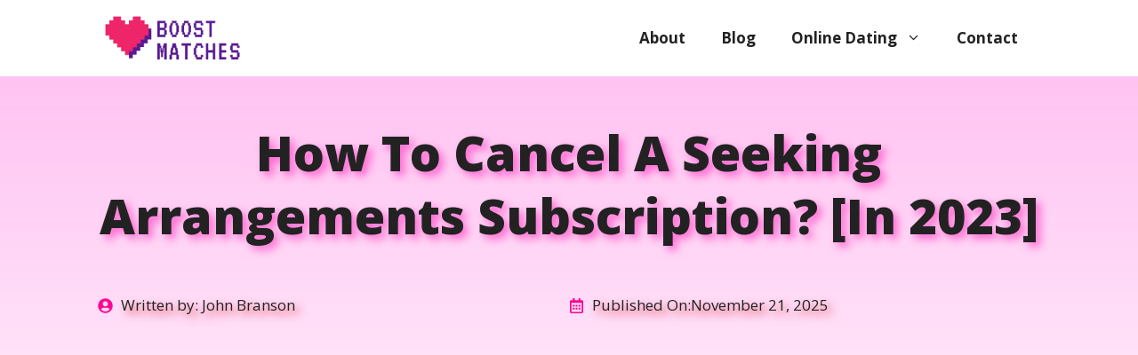

--- FILE ---
content_type: text/html; charset=UTF-8
request_url: https://boostmatches.com/cancel-seeking-arrangements/
body_size: 23359
content:
<!DOCTYPE html><html lang="en-US" prefix="og: https://ogp.me/ns#"><head><meta charset="UTF-8"/>
<script>var __ezHttpConsent={setByCat:function(src,tagType,attributes,category,force,customSetScriptFn=null){var setScript=function(){if(force||window.ezTcfConsent[category]){if(typeof customSetScriptFn==='function'){customSetScriptFn();}else{var scriptElement=document.createElement(tagType);scriptElement.src=src;attributes.forEach(function(attr){for(var key in attr){if(attr.hasOwnProperty(key)){scriptElement.setAttribute(key,attr[key]);}}});var firstScript=document.getElementsByTagName(tagType)[0];firstScript.parentNode.insertBefore(scriptElement,firstScript);}}};if(force||(window.ezTcfConsent&&window.ezTcfConsent.loaded)){setScript();}else if(typeof getEzConsentData==="function"){getEzConsentData().then(function(ezTcfConsent){if(ezTcfConsent&&ezTcfConsent.loaded){setScript();}else{console.error("cannot get ez consent data");force=true;setScript();}});}else{force=true;setScript();console.error("getEzConsentData is not a function");}},};</script>
<script>var ezTcfConsent=window.ezTcfConsent?window.ezTcfConsent:{loaded:false,store_info:false,develop_and_improve_services:false,measure_ad_performance:false,measure_content_performance:false,select_basic_ads:false,create_ad_profile:false,select_personalized_ads:false,create_content_profile:false,select_personalized_content:false,understand_audiences:false,use_limited_data_to_select_content:false,};function getEzConsentData(){return new Promise(function(resolve){document.addEventListener("ezConsentEvent",function(event){var ezTcfConsent=event.detail.ezTcfConsent;resolve(ezTcfConsent);});});}</script>
<script>if(typeof _setEzCookies!=='function'){function _setEzCookies(ezConsentData){var cookies=window.ezCookieQueue;for(var i=0;i<cookies.length;i++){var cookie=cookies[i];if(ezConsentData&&ezConsentData.loaded&&ezConsentData[cookie.tcfCategory]){document.cookie=cookie.name+"="+cookie.value;}}}}
window.ezCookieQueue=window.ezCookieQueue||[];if(typeof addEzCookies!=='function'){function addEzCookies(arr){window.ezCookieQueue=[...window.ezCookieQueue,...arr];}}
addEzCookies([{name:"ezoab_271884",value:"mod281-c; Path=/; Domain=boostmatches.com; Max-Age=7200",tcfCategory:"store_info",isEzoic:"true",},{name:"ezosuibasgeneris-1",value:"2df7e816-443c-47be-7b6e-e591813d4137; Path=/; Domain=boostmatches.com; Expires=Fri, 22 Jan 2027 15:02:52 UTC; Secure; SameSite=None",tcfCategory:"understand_audiences",isEzoic:"true",}]);if(window.ezTcfConsent&&window.ezTcfConsent.loaded){_setEzCookies(window.ezTcfConsent);}else if(typeof getEzConsentData==="function"){getEzConsentData().then(function(ezTcfConsent){if(ezTcfConsent&&ezTcfConsent.loaded){_setEzCookies(window.ezTcfConsent);}else{console.error("cannot get ez consent data");_setEzCookies(window.ezTcfConsent);}});}else{console.error("getEzConsentData is not a function");_setEzCookies(window.ezTcfConsent);}</script><script type="text/javascript" data-ezscrex='false' data-cfasync='false'>window._ezaq = Object.assign({"edge_cache_status":13,"edge_response_time":130,"url":"https://boostmatches.com/cancel-seeking-arrangements/"}, typeof window._ezaq !== "undefined" ? window._ezaq : {});</script><script type="text/javascript" data-ezscrex='false' data-cfasync='false'>window._ezaq = Object.assign({"ab_test_id":"mod281-c"}, typeof window._ezaq !== "undefined" ? window._ezaq : {});window.__ez=window.__ez||{};window.__ez.tf={};</script><script type="text/javascript" data-ezscrex='false' data-cfasync='false'>window.ezDisableAds = true;</script>
<script data-ezscrex='false' data-cfasync='false' data-pagespeed-no-defer>var __ez=__ez||{};__ez.stms=Date.now();__ez.evt={};__ez.script={};__ez.ck=__ez.ck||{};__ez.template={};__ez.template.isOrig=true;__ez.queue=__ez.queue||function(){var e=0,i=0,t=[],n=!1,o=[],r=[],s=!0,a=function(e,i,n,o,r,s,a){var l=arguments.length>7&&void 0!==arguments[7]?arguments[7]:window,d=this;this.name=e,this.funcName=i,this.parameters=null===n?null:w(n)?n:[n],this.isBlock=o,this.blockedBy=r,this.deleteWhenComplete=s,this.isError=!1,this.isComplete=!1,this.isInitialized=!1,this.proceedIfError=a,this.fWindow=l,this.isTimeDelay=!1,this.process=function(){f("... func = "+e),d.isInitialized=!0,d.isComplete=!0,f("... func.apply: "+e);var i=d.funcName.split("."),n=null,o=this.fWindow||window;i.length>3||(n=3===i.length?o[i[0]][i[1]][i[2]]:2===i.length?o[i[0]][i[1]]:o[d.funcName]),null!=n&&n.apply(null,this.parameters),!0===d.deleteWhenComplete&&delete t[e],!0===d.isBlock&&(f("----- F'D: "+d.name),m())}},l=function(e,i,t,n,o,r,s){var a=arguments.length>7&&void 0!==arguments[7]?arguments[7]:window,l=this;this.name=e,this.path=i,this.async=o,this.defer=r,this.isBlock=t,this.blockedBy=n,this.isInitialized=!1,this.isError=!1,this.isComplete=!1,this.proceedIfError=s,this.fWindow=a,this.isTimeDelay=!1,this.isPath=function(e){return"/"===e[0]&&"/"!==e[1]},this.getSrc=function(e){return void 0!==window.__ezScriptHost&&this.isPath(e)&&"banger.js"!==this.name?window.__ezScriptHost+e:e},this.process=function(){l.isInitialized=!0,f("... file = "+e);var i=this.fWindow?this.fWindow.document:document,t=i.createElement("script");t.src=this.getSrc(this.path),!0===o?t.async=!0:!0===r&&(t.defer=!0),t.onerror=function(){var e={url:window.location.href,name:l.name,path:l.path,user_agent:window.navigator.userAgent};"undefined"!=typeof _ezaq&&(e.pageview_id=_ezaq.page_view_id);var i=encodeURIComponent(JSON.stringify(e)),t=new XMLHttpRequest;t.open("GET","//g.ezoic.net/ezqlog?d="+i,!0),t.send(),f("----- ERR'D: "+l.name),l.isError=!0,!0===l.isBlock&&m()},t.onreadystatechange=t.onload=function(){var e=t.readyState;f("----- F'D: "+l.name),e&&!/loaded|complete/.test(e)||(l.isComplete=!0,!0===l.isBlock&&m())},i.getElementsByTagName("head")[0].appendChild(t)}},d=function(e,i){this.name=e,this.path="",this.async=!1,this.defer=!1,this.isBlock=!1,this.blockedBy=[],this.isInitialized=!0,this.isError=!1,this.isComplete=i,this.proceedIfError=!1,this.isTimeDelay=!1,this.process=function(){}};function c(e,i,n,s,a,d,c,u,f){var m=new l(e,i,n,s,a,d,c,f);!0===u?o[e]=m:r[e]=m,t[e]=m,h(m)}function h(e){!0!==u(e)&&0!=s&&e.process()}function u(e){if(!0===e.isTimeDelay&&!1===n)return f(e.name+" blocked = TIME DELAY!"),!0;if(w(e.blockedBy))for(var i=0;i<e.blockedBy.length;i++){var o=e.blockedBy[i];if(!1===t.hasOwnProperty(o))return f(e.name+" blocked = "+o),!0;if(!0===e.proceedIfError&&!0===t[o].isError)return!1;if(!1===t[o].isComplete)return f(e.name+" blocked = "+o),!0}return!1}function f(e){var i=window.location.href,t=new RegExp("[?&]ezq=([^&#]*)","i").exec(i);"1"===(t?t[1]:null)&&console.debug(e)}function m(){++e>200||(f("let's go"),p(o),p(r))}function p(e){for(var i in e)if(!1!==e.hasOwnProperty(i)){var t=e[i];!0===t.isComplete||u(t)||!0===t.isInitialized||!0===t.isError?!0===t.isError?f(t.name+": error"):!0===t.isComplete?f(t.name+": complete already"):!0===t.isInitialized&&f(t.name+": initialized already"):t.process()}}function w(e){return"[object Array]"==Object.prototype.toString.call(e)}return window.addEventListener("load",(function(){setTimeout((function(){n=!0,f("TDELAY -----"),m()}),5e3)}),!1),{addFile:c,addFileOnce:function(e,i,n,o,r,s,a,l,d){t[e]||c(e,i,n,o,r,s,a,l,d)},addDelayFile:function(e,i){var n=new l(e,i,!1,[],!1,!1,!0);n.isTimeDelay=!0,f(e+" ...  FILE! TDELAY"),r[e]=n,t[e]=n,h(n)},addFunc:function(e,n,s,l,d,c,u,f,m,p){!0===c&&(e=e+"_"+i++);var w=new a(e,n,s,l,d,u,f,p);!0===m?o[e]=w:r[e]=w,t[e]=w,h(w)},addDelayFunc:function(e,i,n){var o=new a(e,i,n,!1,[],!0,!0);o.isTimeDelay=!0,f(e+" ...  FUNCTION! TDELAY"),r[e]=o,t[e]=o,h(o)},items:t,processAll:m,setallowLoad:function(e){s=e},markLoaded:function(e){if(e&&0!==e.length){if(e in t){var i=t[e];!0===i.isComplete?f(i.name+" "+e+": error loaded duplicate"):(i.isComplete=!0,i.isInitialized=!0)}else t[e]=new d(e,!0);f("markLoaded dummyfile: "+t[e].name)}},logWhatsBlocked:function(){for(var e in t)!1!==t.hasOwnProperty(e)&&u(t[e])}}}();__ez.evt.add=function(e,t,n){e.addEventListener?e.addEventListener(t,n,!1):e.attachEvent?e.attachEvent("on"+t,n):e["on"+t]=n()},__ez.evt.remove=function(e,t,n){e.removeEventListener?e.removeEventListener(t,n,!1):e.detachEvent?e.detachEvent("on"+t,n):delete e["on"+t]};__ez.script.add=function(e){var t=document.createElement("script");t.src=e,t.async=!0,t.type="text/javascript",document.getElementsByTagName("head")[0].appendChild(t)};__ez.dot=__ez.dot||{};__ez.queue.addFileOnce('/detroitchicago/boise.js', '/detroitchicago/boise.js?gcb=195-0&cb=5', true, [], true, false, true, false);__ez.queue.addFileOnce('/parsonsmaize/abilene.js', '/parsonsmaize/abilene.js?gcb=195-0&cb=e80eca0cdb', true, [], true, false, true, false);__ez.queue.addFileOnce('/parsonsmaize/mulvane.js', '/parsonsmaize/mulvane.js?gcb=195-0&cb=e75e48eec0', true, ['/parsonsmaize/abilene.js'], true, false, true, false);__ez.queue.addFileOnce('/detroitchicago/birmingham.js', '/detroitchicago/birmingham.js?gcb=195-0&cb=539c47377c', true, ['/parsonsmaize/abilene.js'], true, false, true, false);</script>
<script data-ezscrex="false" type="text/javascript" data-cfasync="false">window._ezaq = Object.assign({"ad_cache_level":0,"adpicker_placement_cnt":0,"ai_placeholder_cache_level":0,"ai_placeholder_placement_cnt":-1,"article_category":"Online Dating","author":"John Branson","domain":"boostmatches.com","domain_id":271884,"ezcache_level":2,"ezcache_skip_code":0,"has_bad_image":0,"has_bad_words":0,"is_sitespeed":0,"lt_cache_level":0,"publish_date":"2025-11-20","response_size":79943,"response_size_orig":74182,"response_time_orig":114,"template_id":5,"url":"https://boostmatches.com/cancel-seeking-arrangements/","word_count":0,"worst_bad_word_level":0}, typeof window._ezaq !== "undefined" ? window._ezaq : {});__ez.queue.markLoaded('ezaqBaseReady');</script>
<script type='text/javascript' data-ezscrex='false' data-cfasync='false'>
window.ezAnalyticsStatic = true;

function analyticsAddScript(script) {
	var ezDynamic = document.createElement('script');
	ezDynamic.type = 'text/javascript';
	ezDynamic.innerHTML = script;
	document.head.appendChild(ezDynamic);
}
function getCookiesWithPrefix() {
    var allCookies = document.cookie.split(';');
    var cookiesWithPrefix = {};

    for (var i = 0; i < allCookies.length; i++) {
        var cookie = allCookies[i].trim();

        for (var j = 0; j < arguments.length; j++) {
            var prefix = arguments[j];
            if (cookie.indexOf(prefix) === 0) {
                var cookieParts = cookie.split('=');
                var cookieName = cookieParts[0];
                var cookieValue = cookieParts.slice(1).join('=');
                cookiesWithPrefix[cookieName] = decodeURIComponent(cookieValue);
                break; // Once matched, no need to check other prefixes
            }
        }
    }

    return cookiesWithPrefix;
}
function productAnalytics() {
	var d = {"pr":[3,6],"omd5":"0a375b3f3d66a57233c248c6acb1960d","nar":"risk score"};
	d.u = _ezaq.url;
	d.p = _ezaq.page_view_id;
	d.v = _ezaq.visit_uuid;
	d.ab = _ezaq.ab_test_id;
	d.e = JSON.stringify(_ezaq);
	d.ref = document.referrer;
	d.c = getCookiesWithPrefix('active_template', 'ez', 'lp_');
	if(typeof ez_utmParams !== 'undefined') {
		d.utm = ez_utmParams;
	}

	var dataText = JSON.stringify(d);
	var xhr = new XMLHttpRequest();
	xhr.open('POST','/ezais/analytics?cb=1', true);
	xhr.onload = function () {
		if (xhr.status!=200) {
            return;
		}

        if(document.readyState !== 'loading') {
            analyticsAddScript(xhr.response);
            return;
        }

        var eventFunc = function() {
            if(document.readyState === 'loading') {
                return;
            }
            document.removeEventListener('readystatechange', eventFunc, false);
            analyticsAddScript(xhr.response);
        };

        document.addEventListener('readystatechange', eventFunc, false);
	};
	xhr.setRequestHeader('Content-Type','text/plain');
	xhr.send(dataText);
}
__ez.queue.addFunc("productAnalytics", "productAnalytics", null, true, ['ezaqBaseReady'], false, false, false, true);
</script><base href="https://boostmatches.com/cancel-seeking-arrangements/"/>
	
		<style>img:is([sizes="auto" i], [sizes^="auto," i]) { contain-intrinsic-size: 3000px 1500px }</style>
	
<!-- Google Tag Manager for WordPress by gtm4wp.com -->
<script data-cfasync="false" data-pagespeed-no-defer="">
	var gtm4wp_datalayer_name = "dataLayer";
	var dataLayer = dataLayer || [];
</script>
<!-- End Google Tag Manager for WordPress by gtm4wp.com --><meta name="viewport" content="width=device-width, initial-scale=1"/>
<!-- Search Engine Optimization by Rank Math - https://rankmath.com/ -->
<title>How To Cancel Seeking Arrangements Subscription? [in 2026]</title>
<meta name="description" content="This is why you need not stress yourself anymore if you choose to cancel Seeking Arrangements subscriptions since privacy and security would never be"/>
<meta name="robots" content="index, follow, max-snippet:-1, max-video-preview:-1, max-image-preview:large"/>
<link rel="canonical" href="https://boostmatches.com/cancel-seeking-arrangements/"/>
<meta property="og:locale" content="en_US"/>
<meta property="og:type" content="article"/>
<meta property="og:title" content="How To Cancel Seeking Arrangements Subscription? [in 2026]"/>
<meta property="og:description" content="This is why you need not stress yourself anymore if you choose to cancel Seeking Arrangements subscriptions since privacy and security would never be"/>
<meta property="og:url" content="https://boostmatches.com/cancel-seeking-arrangements/"/>
<meta property="og:site_name" content="boostmatches.com"/>
<meta property="article:section" content="Online Dating"/>
<meta property="article:published_time" content="2025-11-21T04:25:08+00:00"/>
<meta name="twitter:card" content="summary_large_image"/>
<meta name="twitter:title" content="How To Cancel Seeking Arrangements Subscription? [in 2026]"/>
<meta name="twitter:description" content="This is why you need not stress yourself anymore if you choose to cancel Seeking Arrangements subscriptions since privacy and security would never be"/>
<meta name="twitter:label1" content="Written by"/>
<meta name="twitter:data1" content="John Branson"/>
<meta name="twitter:label2" content="Time to read"/>
<meta name="twitter:data2" content="3 minutes"/>
<script type="application/ld+json" class="rank-math-schema">{"@context":"https://schema.org","@graph":[{"@type":"Organization","@id":"https://boostmatches.com/#organization","name":"boostmatches.com","logo":{"@type":"ImageObject","@id":"https://boostmatches.com/#logo","url":"https://boostmatches.com/wp-content/uploads/2020/05/Boost-matches-Logo-Final.png","contentUrl":"https://boostmatches.com/wp-content/uploads/2020/05/Boost-matches-Logo-Final.png","caption":"boostmatches.com","inLanguage":"en-US","width":"540","height":"180"}},{"@type":"WebSite","@id":"https://boostmatches.com/#website","url":"https://boostmatches.com","name":"boostmatches.com","publisher":{"@id":"https://boostmatches.com/#organization"},"inLanguage":"en-US"},{"@type":"BreadcrumbList","@id":"https://boostmatches.com/cancel-seeking-arrangements/#breadcrumb","itemListElement":[{"@type":"ListItem","position":"1","item":{"@id":"https://boostmatches.com","name":"BoostMatches.com"}},{"@type":"ListItem","position":"2","item":{"@id":"https://boostmatches.com/cancel-seeking-arrangements/","name":"How To Cancel A Seeking Arrangements Subscription? [in 2023]"}}]},{"@type":"WebPage","@id":"https://boostmatches.com/cancel-seeking-arrangements/#webpage","url":"https://boostmatches.com/cancel-seeking-arrangements/","name":"How To Cancel Seeking Arrangements Subscription? [in 2026]","datePublished":"2025-11-21T04:25:08+00:00","dateModified":"2025-11-21T04:25:08+00:00","isPartOf":{"@id":"https://boostmatches.com/#website"},"inLanguage":"en-US","breadcrumb":{"@id":"https://boostmatches.com/cancel-seeking-arrangements/#breadcrumb"}},{"@type":"Person","@id":"https://boostmatches.com/author/liberty2048-business/","name":"John Branson","url":"https://boostmatches.com/author/liberty2048-business/","image":{"@type":"ImageObject","@id":"https://secure.gravatar.com/avatar/5760cd350897e70e91c0dfe4d10f85bee6f8ada4787caa1d48911872bc58f441?s=96&amp;d=mm&amp;r=g","url":"https://secure.gravatar.com/avatar/5760cd350897e70e91c0dfe4d10f85bee6f8ada4787caa1d48911872bc58f441?s=96&amp;d=mm&amp;r=g","caption":"John Branson","inLanguage":"en-US"},"worksFor":{"@id":"https://boostmatches.com/#organization"}},{"@type":"BlogPosting","headline":"How To Cancel Seeking Arrangements Subscription? [in 2026]","keywords":"cancel seeking arrangements","datePublished":"2025-11-21T04:25:08+00:00","dateModified":"2025-11-21T04:25:08+00:00","author":{"@id":"https://boostmatches.com/author/liberty2048-business/","name":"John Branson"},"publisher":{"@id":"https://boostmatches.com/#organization"},"description":"This is why you need not stress yourself anymore if you choose to cancel Seeking Arrangements subscriptions since privacy and security would never be","name":"How To Cancel Seeking Arrangements Subscription? [in 2026]","@id":"https://boostmatches.com/cancel-seeking-arrangements/#richSnippet","isPartOf":{"@id":"https://boostmatches.com/cancel-seeking-arrangements/#webpage"},"inLanguage":"en-US","mainEntityOfPage":{"@id":"https://boostmatches.com/cancel-seeking-arrangements/#webpage"}}]}</script>
<!-- /Rank Math WordPress SEO plugin -->

<link href="https://fonts.gstatic.com" crossorigin="" rel="preconnect"/>
<link href="https://fonts.googleapis.com" crossorigin="" rel="preconnect"/>
<script>
window._wpemojiSettings = {"baseUrl":"https:\/\/s.w.org\/images\/core\/emoji\/16.0.1\/72x72\/","ext":".png","svgUrl":"https:\/\/s.w.org\/images\/core\/emoji\/16.0.1\/svg\/","svgExt":".svg","source":{"concatemoji":"https:\/\/boostmatches.com\/wp-includes\/js\/wp-emoji-release.min.js?ver=6.8.3"}};
/*! This file is auto-generated */
!function(s,n){var o,i,e;function c(e){try{var t={supportTests:e,timestamp:(new Date).valueOf()};sessionStorage.setItem(o,JSON.stringify(t))}catch(e){}}function p(e,t,n){e.clearRect(0,0,e.canvas.width,e.canvas.height),e.fillText(t,0,0);var t=new Uint32Array(e.getImageData(0,0,e.canvas.width,e.canvas.height).data),a=(e.clearRect(0,0,e.canvas.width,e.canvas.height),e.fillText(n,0,0),new Uint32Array(e.getImageData(0,0,e.canvas.width,e.canvas.height).data));return t.every(function(e,t){return e===a[t]})}function u(e,t){e.clearRect(0,0,e.canvas.width,e.canvas.height),e.fillText(t,0,0);for(var n=e.getImageData(16,16,1,1),a=0;a<n.data.length;a++)if(0!==n.data[a])return!1;return!0}function f(e,t,n,a){switch(t){case"flag":return n(e,"\ud83c\udff3\ufe0f\u200d\u26a7\ufe0f","\ud83c\udff3\ufe0f\u200b\u26a7\ufe0f")?!1:!n(e,"\ud83c\udde8\ud83c\uddf6","\ud83c\udde8\u200b\ud83c\uddf6")&&!n(e,"\ud83c\udff4\udb40\udc67\udb40\udc62\udb40\udc65\udb40\udc6e\udb40\udc67\udb40\udc7f","\ud83c\udff4\u200b\udb40\udc67\u200b\udb40\udc62\u200b\udb40\udc65\u200b\udb40\udc6e\u200b\udb40\udc67\u200b\udb40\udc7f");case"emoji":return!a(e,"\ud83e\udedf")}return!1}function g(e,t,n,a){var r="undefined"!=typeof WorkerGlobalScope&&self instanceof WorkerGlobalScope?new OffscreenCanvas(300,150):s.createElement("canvas"),o=r.getContext("2d",{willReadFrequently:!0}),i=(o.textBaseline="top",o.font="600 32px Arial",{});return e.forEach(function(e){i[e]=t(o,e,n,a)}),i}function t(e){var t=s.createElement("script");t.src=e,t.defer=!0,s.head.appendChild(t)}"undefined"!=typeof Promise&&(o="wpEmojiSettingsSupports",i=["flag","emoji"],n.supports={everything:!0,everythingExceptFlag:!0},e=new Promise(function(e){s.addEventListener("DOMContentLoaded",e,{once:!0})}),new Promise(function(t){var n=function(){try{var e=JSON.parse(sessionStorage.getItem(o));if("object"==typeof e&&"number"==typeof e.timestamp&&(new Date).valueOf()<e.timestamp+604800&&"object"==typeof e.supportTests)return e.supportTests}catch(e){}return null}();if(!n){if("undefined"!=typeof Worker&&"undefined"!=typeof OffscreenCanvas&&"undefined"!=typeof URL&&URL.createObjectURL&&"undefined"!=typeof Blob)try{var e="postMessage("+g.toString()+"("+[JSON.stringify(i),f.toString(),p.toString(),u.toString()].join(",")+"));",a=new Blob([e],{type:"text/javascript"}),r=new Worker(URL.createObjectURL(a),{name:"wpTestEmojiSupports"});return void(r.onmessage=function(e){c(n=e.data),r.terminate(),t(n)})}catch(e){}c(n=g(i,f,p,u))}t(n)}).then(function(e){for(var t in e)n.supports[t]=e[t],n.supports.everything=n.supports.everything&&n.supports[t],"flag"!==t&&(n.supports.everythingExceptFlag=n.supports.everythingExceptFlag&&n.supports[t]);n.supports.everythingExceptFlag=n.supports.everythingExceptFlag&&!n.supports.flag,n.DOMReady=!1,n.readyCallback=function(){n.DOMReady=!0}}).then(function(){return e}).then(function(){var e;n.supports.everything||(n.readyCallback(),(e=n.source||{}).concatemoji?t(e.concatemoji):e.wpemoji&&e.twemoji&&(t(e.twemoji),t(e.wpemoji)))}))}((window,document),window._wpemojiSettings);
</script>
<style id="wp-emoji-styles-inline-css">

	img.wp-smiley, img.emoji {
		display: inline !important;
		border: none !important;
		box-shadow: none !important;
		height: 1em !important;
		width: 1em !important;
		margin: 0 0.07em !important;
		vertical-align: -0.1em !important;
		background: none !important;
		padding: 0 !important;
	}
</style>
<link rel="stylesheet" id="wp-block-library-css" href="https://boostmatches.com/wp-includes/css/dist/block-library/style.min.css?ver=6.8.3" media="all"/>
<style id="classic-theme-styles-inline-css">
/*! This file is auto-generated */
.wp-block-button__link{color:#fff;background-color:#32373c;border-radius:9999px;box-shadow:none;text-decoration:none;padding:calc(.667em + 2px) calc(1.333em + 2px);font-size:1.125em}.wp-block-file__button{background:#32373c;color:#fff;text-decoration:none}
</style>
<link rel="stylesheet" id="azonpress_media_button-css" href="https://boostmatches.com/wp-content/plugins/azonpress/public/css/media_button.css?ver=2.2.3" media="all"/>
<style id="global-styles-inline-css">
:root{--wp--preset--aspect-ratio--square: 1;--wp--preset--aspect-ratio--4-3: 4/3;--wp--preset--aspect-ratio--3-4: 3/4;--wp--preset--aspect-ratio--3-2: 3/2;--wp--preset--aspect-ratio--2-3: 2/3;--wp--preset--aspect-ratio--16-9: 16/9;--wp--preset--aspect-ratio--9-16: 9/16;--wp--preset--color--black: #000000;--wp--preset--color--cyan-bluish-gray: #abb8c3;--wp--preset--color--white: #ffffff;--wp--preset--color--pale-pink: #f78da7;--wp--preset--color--vivid-red: #cf2e2e;--wp--preset--color--luminous-vivid-orange: #ff6900;--wp--preset--color--luminous-vivid-amber: #fcb900;--wp--preset--color--light-green-cyan: #7bdcb5;--wp--preset--color--vivid-green-cyan: #00d084;--wp--preset--color--pale-cyan-blue: #8ed1fc;--wp--preset--color--vivid-cyan-blue: #0693e3;--wp--preset--color--vivid-purple: #9b51e0;--wp--preset--color--contrast: var(--contrast);--wp--preset--color--contrast-2: var(--contrast-2);--wp--preset--color--contrast-3: var(--contrast-3);--wp--preset--color--base: var(--base);--wp--preset--color--base-2: var(--base-2);--wp--preset--color--base-3: var(--base-3);--wp--preset--color--accent: var(--accent);--wp--preset--gradient--vivid-cyan-blue-to-vivid-purple: linear-gradient(135deg,rgba(6,147,227,1) 0%,rgb(155,81,224) 100%);--wp--preset--gradient--light-green-cyan-to-vivid-green-cyan: linear-gradient(135deg,rgb(122,220,180) 0%,rgb(0,208,130) 100%);--wp--preset--gradient--luminous-vivid-amber-to-luminous-vivid-orange: linear-gradient(135deg,rgba(252,185,0,1) 0%,rgba(255,105,0,1) 100%);--wp--preset--gradient--luminous-vivid-orange-to-vivid-red: linear-gradient(135deg,rgba(255,105,0,1) 0%,rgb(207,46,46) 100%);--wp--preset--gradient--very-light-gray-to-cyan-bluish-gray: linear-gradient(135deg,rgb(238,238,238) 0%,rgb(169,184,195) 100%);--wp--preset--gradient--cool-to-warm-spectrum: linear-gradient(135deg,rgb(74,234,220) 0%,rgb(151,120,209) 20%,rgb(207,42,186) 40%,rgb(238,44,130) 60%,rgb(251,105,98) 80%,rgb(254,248,76) 100%);--wp--preset--gradient--blush-light-purple: linear-gradient(135deg,rgb(255,206,236) 0%,rgb(152,150,240) 100%);--wp--preset--gradient--blush-bordeaux: linear-gradient(135deg,rgb(254,205,165) 0%,rgb(254,45,45) 50%,rgb(107,0,62) 100%);--wp--preset--gradient--luminous-dusk: linear-gradient(135deg,rgb(255,203,112) 0%,rgb(199,81,192) 50%,rgb(65,88,208) 100%);--wp--preset--gradient--pale-ocean: linear-gradient(135deg,rgb(255,245,203) 0%,rgb(182,227,212) 50%,rgb(51,167,181) 100%);--wp--preset--gradient--electric-grass: linear-gradient(135deg,rgb(202,248,128) 0%,rgb(113,206,126) 100%);--wp--preset--gradient--midnight: linear-gradient(135deg,rgb(2,3,129) 0%,rgb(40,116,252) 100%);--wp--preset--font-size--small: 13px;--wp--preset--font-size--medium: 20px;--wp--preset--font-size--large: 36px;--wp--preset--font-size--x-large: 42px;--wp--preset--spacing--20: 0.44rem;--wp--preset--spacing--30: 0.67rem;--wp--preset--spacing--40: 1rem;--wp--preset--spacing--50: 1.5rem;--wp--preset--spacing--60: 2.25rem;--wp--preset--spacing--70: 3.38rem;--wp--preset--spacing--80: 5.06rem;--wp--preset--shadow--natural: 6px 6px 9px rgba(0, 0, 0, 0.2);--wp--preset--shadow--deep: 12px 12px 50px rgba(0, 0, 0, 0.4);--wp--preset--shadow--sharp: 6px 6px 0px rgba(0, 0, 0, 0.2);--wp--preset--shadow--outlined: 6px 6px 0px -3px rgba(255, 255, 255, 1), 6px 6px rgba(0, 0, 0, 1);--wp--preset--shadow--crisp: 6px 6px 0px rgba(0, 0, 0, 1);}:where(.is-layout-flex){gap: 0.5em;}:where(.is-layout-grid){gap: 0.5em;}body .is-layout-flex{display: flex;}.is-layout-flex{flex-wrap: wrap;align-items: center;}.is-layout-flex > :is(*, div){margin: 0;}body .is-layout-grid{display: grid;}.is-layout-grid > :is(*, div){margin: 0;}:where(.wp-block-columns.is-layout-flex){gap: 2em;}:where(.wp-block-columns.is-layout-grid){gap: 2em;}:where(.wp-block-post-template.is-layout-flex){gap: 1.25em;}:where(.wp-block-post-template.is-layout-grid){gap: 1.25em;}.has-black-color{color: var(--wp--preset--color--black) !important;}.has-cyan-bluish-gray-color{color: var(--wp--preset--color--cyan-bluish-gray) !important;}.has-white-color{color: var(--wp--preset--color--white) !important;}.has-pale-pink-color{color: var(--wp--preset--color--pale-pink) !important;}.has-vivid-red-color{color: var(--wp--preset--color--vivid-red) !important;}.has-luminous-vivid-orange-color{color: var(--wp--preset--color--luminous-vivid-orange) !important;}.has-luminous-vivid-amber-color{color: var(--wp--preset--color--luminous-vivid-amber) !important;}.has-light-green-cyan-color{color: var(--wp--preset--color--light-green-cyan) !important;}.has-vivid-green-cyan-color{color: var(--wp--preset--color--vivid-green-cyan) !important;}.has-pale-cyan-blue-color{color: var(--wp--preset--color--pale-cyan-blue) !important;}.has-vivid-cyan-blue-color{color: var(--wp--preset--color--vivid-cyan-blue) !important;}.has-vivid-purple-color{color: var(--wp--preset--color--vivid-purple) !important;}.has-black-background-color{background-color: var(--wp--preset--color--black) !important;}.has-cyan-bluish-gray-background-color{background-color: var(--wp--preset--color--cyan-bluish-gray) !important;}.has-white-background-color{background-color: var(--wp--preset--color--white) !important;}.has-pale-pink-background-color{background-color: var(--wp--preset--color--pale-pink) !important;}.has-vivid-red-background-color{background-color: var(--wp--preset--color--vivid-red) !important;}.has-luminous-vivid-orange-background-color{background-color: var(--wp--preset--color--luminous-vivid-orange) !important;}.has-luminous-vivid-amber-background-color{background-color: var(--wp--preset--color--luminous-vivid-amber) !important;}.has-light-green-cyan-background-color{background-color: var(--wp--preset--color--light-green-cyan) !important;}.has-vivid-green-cyan-background-color{background-color: var(--wp--preset--color--vivid-green-cyan) !important;}.has-pale-cyan-blue-background-color{background-color: var(--wp--preset--color--pale-cyan-blue) !important;}.has-vivid-cyan-blue-background-color{background-color: var(--wp--preset--color--vivid-cyan-blue) !important;}.has-vivid-purple-background-color{background-color: var(--wp--preset--color--vivid-purple) !important;}.has-black-border-color{border-color: var(--wp--preset--color--black) !important;}.has-cyan-bluish-gray-border-color{border-color: var(--wp--preset--color--cyan-bluish-gray) !important;}.has-white-border-color{border-color: var(--wp--preset--color--white) !important;}.has-pale-pink-border-color{border-color: var(--wp--preset--color--pale-pink) !important;}.has-vivid-red-border-color{border-color: var(--wp--preset--color--vivid-red) !important;}.has-luminous-vivid-orange-border-color{border-color: var(--wp--preset--color--luminous-vivid-orange) !important;}.has-luminous-vivid-amber-border-color{border-color: var(--wp--preset--color--luminous-vivid-amber) !important;}.has-light-green-cyan-border-color{border-color: var(--wp--preset--color--light-green-cyan) !important;}.has-vivid-green-cyan-border-color{border-color: var(--wp--preset--color--vivid-green-cyan) !important;}.has-pale-cyan-blue-border-color{border-color: var(--wp--preset--color--pale-cyan-blue) !important;}.has-vivid-cyan-blue-border-color{border-color: var(--wp--preset--color--vivid-cyan-blue) !important;}.has-vivid-purple-border-color{border-color: var(--wp--preset--color--vivid-purple) !important;}.has-vivid-cyan-blue-to-vivid-purple-gradient-background{background: var(--wp--preset--gradient--vivid-cyan-blue-to-vivid-purple) !important;}.has-light-green-cyan-to-vivid-green-cyan-gradient-background{background: var(--wp--preset--gradient--light-green-cyan-to-vivid-green-cyan) !important;}.has-luminous-vivid-amber-to-luminous-vivid-orange-gradient-background{background: var(--wp--preset--gradient--luminous-vivid-amber-to-luminous-vivid-orange) !important;}.has-luminous-vivid-orange-to-vivid-red-gradient-background{background: var(--wp--preset--gradient--luminous-vivid-orange-to-vivid-red) !important;}.has-very-light-gray-to-cyan-bluish-gray-gradient-background{background: var(--wp--preset--gradient--very-light-gray-to-cyan-bluish-gray) !important;}.has-cool-to-warm-spectrum-gradient-background{background: var(--wp--preset--gradient--cool-to-warm-spectrum) !important;}.has-blush-light-purple-gradient-background{background: var(--wp--preset--gradient--blush-light-purple) !important;}.has-blush-bordeaux-gradient-background{background: var(--wp--preset--gradient--blush-bordeaux) !important;}.has-luminous-dusk-gradient-background{background: var(--wp--preset--gradient--luminous-dusk) !important;}.has-pale-ocean-gradient-background{background: var(--wp--preset--gradient--pale-ocean) !important;}.has-electric-grass-gradient-background{background: var(--wp--preset--gradient--electric-grass) !important;}.has-midnight-gradient-background{background: var(--wp--preset--gradient--midnight) !important;}.has-small-font-size{font-size: var(--wp--preset--font-size--small) !important;}.has-medium-font-size{font-size: var(--wp--preset--font-size--medium) !important;}.has-large-font-size{font-size: var(--wp--preset--font-size--large) !important;}.has-x-large-font-size{font-size: var(--wp--preset--font-size--x-large) !important;}
:where(.wp-block-post-template.is-layout-flex){gap: 1.25em;}:where(.wp-block-post-template.is-layout-grid){gap: 1.25em;}
:where(.wp-block-columns.is-layout-flex){gap: 2em;}:where(.wp-block-columns.is-layout-grid){gap: 2em;}
:root :where(.wp-block-pullquote){font-size: 1.5em;line-height: 1.6;}
</style>
<link rel="stylesheet" id="generate-style-css" href="https://boostmatches.com/wp-content/themes/generatepress/assets/css/main.min.css?ver=3.6.0" media="all"/>
<style id="generate-style-inline-css">
body{background-color:var(--base-3);color:var(--contrast);}a{color:#2a00ff;}a:hover, a:focus{text-decoration:underline;}.entry-title a, .site-branding a, a.button, .wp-block-button__link, .main-navigation a{text-decoration:none;}a:hover, a:focus, a:active{color:rgba(249,0,255,0.83);}.grid-container{max-width:1100px;}.wp-block-group__inner-container{max-width:1100px;margin-left:auto;margin-right:auto;}.site-header .header-image{width:180px;}:root{--contrast:#222222;--contrast-2:#575760;--contrast-3:#b2b2be;--base:#f0f0f0;--base-2:#f7f8f9;--base-3:#ffffff;--accent:rgba(255,0,145,0.98);}:root .has-contrast-color{color:var(--contrast);}:root .has-contrast-background-color{background-color:var(--contrast);}:root .has-contrast-2-color{color:var(--contrast-2);}:root .has-contrast-2-background-color{background-color:var(--contrast-2);}:root .has-contrast-3-color{color:var(--contrast-3);}:root .has-contrast-3-background-color{background-color:var(--contrast-3);}:root .has-base-color{color:var(--base);}:root .has-base-background-color{background-color:var(--base);}:root .has-base-2-color{color:var(--base-2);}:root .has-base-2-background-color{background-color:var(--base-2);}:root .has-base-3-color{color:var(--base-3);}:root .has-base-3-background-color{background-color:var(--base-3);}:root .has-accent-color{color:var(--accent);}:root .has-accent-background-color{background-color:var(--accent);}h1{font-family:inherit;font-weight:900;text-transform:capitalize;font-style:normal;text-decoration:none;font-size:51px;line-height:1.3em;margin-bottom:21px;}@media (max-width:768px){h1{font-size:20px;margin-bottom:21px;}}h2{font-family:inherit;font-weight:700;text-transform:capitalize;}body, button, input, select, textarea{font-family:Open Sans, sans-serif;font-size:18px;}body{line-height:1.8;}p{margin-bottom:1.7em;}.main-navigation a, .main-navigation .menu-toggle, .main-navigation .menu-bar-items{font-family:inherit;font-weight:700;font-size:17px;}.top-bar{background-color:#636363;color:#ffffff;}.top-bar a{color:#ffffff;}.top-bar a:hover{color:#303030;}.site-header{background-color:var(--base-3);}.main-title a,.main-title a:hover{color:var(--contrast);}.site-description{color:var(--contrast-2);}.mobile-menu-control-wrapper .menu-toggle,.mobile-menu-control-wrapper .menu-toggle:hover,.mobile-menu-control-wrapper .menu-toggle:focus,.has-inline-mobile-toggle #site-navigation.toggled{background-color:rgba(0, 0, 0, 0.02);}.main-navigation,.main-navigation ul ul{background-color:var(--base-3);}.main-navigation .main-nav ul li a, .main-navigation .menu-toggle, .main-navigation .menu-bar-items{color:var(--contrast);}.main-navigation .main-nav ul li:not([class*="current-menu-"]):hover > a, .main-navigation .main-nav ul li:not([class*="current-menu-"]):focus > a, .main-navigation .main-nav ul li.sfHover:not([class*="current-menu-"]) > a, .main-navigation .menu-bar-item:hover > a, .main-navigation .menu-bar-item.sfHover > a{color:var(--accent);}button.menu-toggle:hover,button.menu-toggle:focus{color:var(--contrast);}.main-navigation .main-nav ul li[class*="current-menu-"] > a{color:var(--accent);}.navigation-search input[type="search"],.navigation-search input[type="search"]:active, .navigation-search input[type="search"]:focus, .main-navigation .main-nav ul li.search-item.active > a, .main-navigation .menu-bar-items .search-item.active > a{color:var(--accent);}.main-navigation ul ul{background-color:var(--base);}.separate-containers .inside-article, .separate-containers .comments-area, .separate-containers .page-header, .one-container .container, .separate-containers .paging-navigation, .inside-page-header{background-color:var(--base-3);}.entry-title a{color:var(--contrast);}.entry-title a:hover{color:var(--contrast-2);}.entry-meta{color:var(--contrast-2);}h1{color:#000000;}h2{color:var(--accent);}h3{color:var(--accent);}h4{color:var(--accent);}.sidebar .widget{background-color:var(--base-3);}.footer-widgets{background-color:var(--base-3);}.site-info{background-color:var(--base-3);}input[type="text"],input[type="email"],input[type="url"],input[type="password"],input[type="search"],input[type="tel"],input[type="number"],textarea,select{color:var(--contrast);background-color:var(--base-2);border-color:var(--base);}input[type="text"]:focus,input[type="email"]:focus,input[type="url"]:focus,input[type="password"]:focus,input[type="search"]:focus,input[type="tel"]:focus,input[type="number"]:focus,textarea:focus,select:focus{color:var(--contrast);background-color:var(--base-2);border-color:var(--contrast-3);}button,html input[type="button"],input[type="reset"],input[type="submit"],a.button,a.wp-block-button__link:not(.has-background){color:#ffffff;background-color:#55555e;}button:hover,html input[type="button"]:hover,input[type="reset"]:hover,input[type="submit"]:hover,a.button:hover,button:focus,html input[type="button"]:focus,input[type="reset"]:focus,input[type="submit"]:focus,a.button:focus,a.wp-block-button__link:not(.has-background):active,a.wp-block-button__link:not(.has-background):focus,a.wp-block-button__link:not(.has-background):hover{color:#ffffff;background-color:#3f4047;}a.generate-back-to-top{background-color:rgba( 0,0,0,0.4 );color:#ffffff;}a.generate-back-to-top:hover,a.generate-back-to-top:focus{background-color:rgba( 0,0,0,0.6 );color:#ffffff;}:root{--gp-search-modal-bg-color:var(--base-3);--gp-search-modal-text-color:var(--contrast);--gp-search-modal-overlay-bg-color:rgba(0,0,0,0.2);}@media (max-width:768px){.main-navigation .menu-bar-item:hover > a, .main-navigation .menu-bar-item.sfHover > a{background:none;color:var(--contrast);}}.inside-header{padding:13px 25px 13px 25px;}.nav-below-header .main-navigation .inside-navigation.grid-container, .nav-above-header .main-navigation .inside-navigation.grid-container{padding:0px 5px 0px 5px;}.separate-containers .inside-article, .separate-containers .comments-area, .separate-containers .page-header, .separate-containers .paging-navigation, .one-container .site-content, .inside-page-header{padding:20px 30px 40px 30px;}.site-main .wp-block-group__inner-container{padding:20px 30px 40px 30px;}.separate-containers .paging-navigation{padding-top:20px;padding-bottom:20px;}.entry-content .alignwide, body:not(.no-sidebar) .entry-content .alignfull{margin-left:-30px;width:calc(100% + 60px);max-width:calc(100% + 60px);}.one-container.right-sidebar .site-main,.one-container.both-right .site-main{margin-right:30px;}.one-container.left-sidebar .site-main,.one-container.both-left .site-main{margin-left:30px;}.one-container.both-sidebars .site-main{margin:0px 30px 0px 30px;}.sidebar .widget, .page-header, .widget-area .main-navigation, .site-main > *{margin-bottom:10px;}.separate-containers .site-main{margin:10px;}.both-right .inside-left-sidebar,.both-left .inside-left-sidebar{margin-right:5px;}.both-right .inside-right-sidebar,.both-left .inside-right-sidebar{margin-left:5px;}.separate-containers .featured-image{margin-top:10px;}.separate-containers .inside-right-sidebar, .separate-containers .inside-left-sidebar{margin-top:10px;margin-bottom:10px;}.rtl .menu-item-has-children .dropdown-menu-toggle{padding-left:20px;}.rtl .main-navigation .main-nav ul li.menu-item-has-children > a{padding-right:20px;}.widget-area .widget{padding:20px;}@media (max-width:768px){.separate-containers .inside-article, .separate-containers .comments-area, .separate-containers .page-header, .separate-containers .paging-navigation, .one-container .site-content, .inside-page-header{padding:30px;}.site-main .wp-block-group__inner-container{padding:30px;}.inside-top-bar{padding-right:30px;padding-left:30px;}.inside-header{padding-right:20px;padding-left:20px;}.widget-area .widget{padding-top:30px;padding-right:30px;padding-bottom:30px;padding-left:30px;}.footer-widgets-container{padding-top:30px;padding-right:30px;padding-bottom:30px;padding-left:30px;}.inside-site-info{padding-right:30px;padding-left:30px;}.entry-content .alignwide, body:not(.no-sidebar) .entry-content .alignfull{margin-left:-30px;width:calc(100% + 60px);max-width:calc(100% + 60px);}.one-container .site-main .paging-navigation{margin-bottom:10px;}}/* End cached CSS */.is-right-sidebar{width:30%;}.is-left-sidebar{width:30%;}.site-content .content-area{width:70%;}@media (max-width:768px){.main-navigation .menu-toggle,.sidebar-nav-mobile:not(#sticky-placeholder){display:block;}.main-navigation ul,.gen-sidebar-nav,.main-navigation:not(.slideout-navigation):not(.toggled) .main-nav > ul,.has-inline-mobile-toggle #site-navigation .inside-navigation > *:not(.navigation-search):not(.main-nav){display:none;}.nav-align-right .inside-navigation,.nav-align-center .inside-navigation{justify-content:space-between;}.has-inline-mobile-toggle .mobile-menu-control-wrapper{display:flex;flex-wrap:wrap;}.has-inline-mobile-toggle .inside-header{flex-direction:row;text-align:left;flex-wrap:wrap;}.has-inline-mobile-toggle .header-widget,.has-inline-mobile-toggle #site-navigation{flex-basis:100%;}.nav-float-left .has-inline-mobile-toggle #site-navigation{order:10;}}
.dynamic-author-image-rounded{border-radius:100%;}.dynamic-featured-image, .dynamic-author-image{vertical-align:middle;}.one-container.blog .dynamic-content-template:not(:last-child), .one-container.archive .dynamic-content-template:not(:last-child){padding-bottom:0px;}.dynamic-entry-excerpt > p:last-child{margin-bottom:0px;}
</style>
<link rel="stylesheet" id="generate-child-css" href="https://boostmatches.com/wp-content/themes/generatepress_child/style.css?ver=1694354031" media="all"/>
<link rel="stylesheet" id="generate-google-fonts-css" href="https://fonts.googleapis.com/css?family=Open+Sans%3A300%2C300italic%2Cregular%2Citalic%2C600%2C600italic%2C700%2C700italic%2C800%2C800italic&amp;display=auto&amp;ver=3.6.0" media="all"/>
<style id="generateblocks-inline-css">
.gb-image-a4e461ed{width:300px;vertical-align:middle;}.gb-container.gb-tabs__item:not(.gb-tabs__item-open){display:none;}.gb-container-edf729c3{background-color:#a20056;}.gb-container-edf729c3 > .gb-inside-container{padding:40px;}.gb-container-edf729c3 a{color:var(--base-3);}.gb-container-edf729c3 a:hover{color:var(--base-3);}.gb-grid-wrapper > .gb-grid-column-edf729c3 > .gb-container{display:flex;flex-direction:column;height:100%;}.gb-container-353cb0dd > .gb-inside-container{padding:0;}.gb-grid-wrapper > .gb-grid-column-353cb0dd{width:25%;}.gb-grid-wrapper > .gb-grid-column-353cb0dd > .gb-container{display:flex;flex-direction:column;height:100%;}.gb-container-648fadf3 > .gb-inside-container{padding:0;}.gb-grid-wrapper > .gb-grid-column-648fadf3{width:25%;}.gb-grid-wrapper > .gb-grid-column-648fadf3 > .gb-container{display:flex;flex-direction:column;height:100%;}.gb-container-3dc65e3e > .gb-inside-container{padding:0;}.gb-grid-wrapper > .gb-grid-column-3dc65e3e{width:25%;}.gb-grid-wrapper > .gb-grid-column-3dc65e3e > .gb-container{display:flex;flex-direction:column;height:100%;}.gb-container-74e83f61{padding-left:24px;}.gb-container-e31ff560 > .gb-inside-container{padding:0;}.gb-grid-wrapper > .gb-grid-column-e31ff560{width:25%;}.gb-grid-wrapper > .gb-grid-column-e31ff560 > .gb-container{display:flex;flex-direction:column;height:100%;}.gb-grid-wrapper > .gb-grid-column-3102fa3b{width:25%;}.gb-grid-wrapper > .gb-grid-column-3102fa3b > .gb-container{display:flex;flex-direction:column;height:100%;}.gb-grid-wrapper > .gb-grid-column-f8f2eea4{width:25%;}.gb-grid-wrapper > .gb-grid-column-f8f2eea4 > .gb-container{display:flex;flex-direction:column;height:100%;}.gb-grid-wrapper > .gb-grid-column-6fe2e02f{width:25%;}.gb-grid-wrapper > .gb-grid-column-6fe2e02f > .gb-container{display:flex;flex-direction:column;height:100%;}.gb-grid-wrapper > .gb-grid-column-1ffa5293{width:25%;}.gb-grid-wrapper > .gb-grid-column-1ffa5293 > .gb-container{display:flex;flex-direction:column;height:100%;}.gb-container-897e01ec > .gb-inside-container{padding:0 40px;max-width:1100px;margin-left:auto;margin-right:auto;}.gb-grid-wrapper > .gb-grid-column-897e01ec > .gb-container{display:flex;flex-direction:column;height:100%;}.gb-container-bf77c965 > .gb-inside-container{padding:0;}.gb-grid-wrapper > .gb-grid-column-bf77c965{width:70%;}.gb-grid-wrapper > .gb-grid-column-bf77c965 > .gb-container{display:flex;flex-direction:column;height:100%;}.gb-container-738f3984 > .gb-inside-container{padding:0;}.gb-grid-wrapper > .gb-grid-column-738f3984{width:15%;}.gb-grid-wrapper > .gb-grid-column-738f3984 > .gb-container{display:flex;flex-direction:column;height:100%;}.gb-container-8ce173c0 > .gb-inside-container{padding:0;}.gb-grid-wrapper > .gb-grid-column-8ce173c0{width:15%;}.gb-grid-wrapper > .gb-grid-column-8ce173c0 > .gb-container{display:flex;flex-direction:column;height:100%;}.gb-container-5e69c94e{position:relative;overflow-x:hidden;overflow-y:hidden;text-align:center;padding:50px;background-color:var(--base-3);color:#ffffff;background-image:linear-gradient(0deg, rgba(255, 255, 255, 0.1), rgba(255, 54, 212, 0.3));}.gb-container-5e69c94e a{color:#ffffff;}.gb-container-9f0c3594{z-index:1;position:relative;padding-right:60px;padding-left:60px;margin-right:auto;margin-left:auto;}.gb-container-4f6624d0{display:flex;flex-direction:column;align-items:stretch;justify-content:flex-end;padding-top:30px;}.gb-container-84d2ef69{text-align:center;margin-top:0px;}.gb-grid-wrapper > .gb-grid-column-84d2ef69{width:50%;}.gb-grid-wrapper > .gb-grid-column-84d2ef69 > .gb-container{display:flex;flex-direction:column;height:100%;}.gb-container-19f6839f{text-align:center;}.gb-grid-wrapper > .gb-grid-column-19f6839f{width:50%;}.gb-grid-wrapper > .gb-grid-column-19f6839f > .gb-container{display:flex;flex-direction:column;height:100%;}.gb-grid-wrapper-c7e516ba{display:flex;flex-wrap:wrap;margin-left:-30px;}.gb-grid-wrapper-c7e516ba > .gb-grid-column{box-sizing:border-box;padding-left:30px;}.gb-grid-wrapper-ec9fc083{display:flex;flex-wrap:wrap;row-gap:20px;margin-left:-40px;}.gb-grid-wrapper-ec9fc083 > .gb-grid-column{box-sizing:border-box;padding-left:40px;}.gb-grid-wrapper-914fde44{display:flex;flex-wrap:wrap;}.gb-grid-wrapper-914fde44 > .gb-grid-column{box-sizing:border-box;padding-left:0px;}.gb-grid-wrapper-e8227c75{display:flex;flex-wrap:wrap;}.gb-grid-wrapper-e8227c75 > .gb-grid-column{box-sizing:border-box;}h3.gb-headline-08541dd5{color:#ffffff;}p.gb-headline-695e8800{padding-left:24px;color:#abb8c3;}p.gb-headline-695e8800 a{color:#abb8c3;}p.gb-headline-695e8800 .gb-highlight{color:#abb8c3;}h3.gb-headline-d92c3745{color:#ffffff;}div.gb-headline-d5409442{font-size:20px;padding-right:0px;padding-left:24px;color:#a8b7c3;}div.gb-headline-d5409442 a{color:var(--base-3);}div.gb-headline-8fa44cf9{font-size:20px;padding-right:0px;padding-left:24px;color:#a8b7c3;}div.gb-headline-8fa44cf9 a{color:var(--base-3);}div.gb-headline-af6f787c{font-size:20px;padding-right:0px;padding-left:24px;color:#a8b7c3;}div.gb-headline-af6f787c a{color:var(--base-3);}div.gb-headline-c4fdf118{font-size:20px;padding-right:0px;padding-left:24px;color:#a8b7c3;}div.gb-headline-c4fdf118 a{color:var(--base-3);}h3.gb-headline-f211342f{color:#ffffff;}div.gb-headline-13a8544a{font-size:20px;padding-right:0px;padding-left:24px;color:#a8b7c3;}div.gb-headline-13a8544a a{color:var(--base-3);}div.gb-headline-dcce9343{font-size:20px;padding-right:0px;padding-left:24px;color:#a8b7c3;}div.gb-headline-dcce9343 a{color:var(--base-3);}div.gb-headline-bbb316c3{font-size:20px;padding-right:0px;padding-left:24px;color:#a8b7c3;}div.gb-headline-bbb316c3 a{color:var(--base-3);}h3.gb-headline-e3b7b426{text-align:center;color:#ffffff;}p.gb-headline-296994af{color:#abb8c3;}p.gb-headline-356cd9c6 a{color:var(--base-3);}p.gb-headline-17cee205 a{color:var(--base-3);}h1.gb-headline-17845037{font-size:55px;text-align:center;color:var(--contrast);}.gb-headline-17845037{text-shadow:rgba(255, 0, 174, 0.5) 5px 5px 10px;}div.gb-headline-5318355e{display:flex;align-items:center;font-size:17px;font-weight:normal;color:var(--contrast);}div.gb-headline-5318355e a{color:var(--contrast);}div.gb-headline-5318355e a:hover{color:var(--contrast);}div.gb-headline-5318355e .gb-icon{line-height:0;color:var(--accent);padding-right:0.5em;}div.gb-headline-5318355e .gb-icon svg{width:1em;height:1em;fill:currentColor;}.gb-headline-5318355e{text-shadow:rgba(217, 13, 13, 0.7) 5px 5px 10px;}div.gb-headline-2fbecd4c{display:flex;align-items:center;font-size:17px;font-weight:normal;color:var(--contrast);}div.gb-headline-2fbecd4c a{color:var(--contrast);}div.gb-headline-2fbecd4c a:hover{color:var(--contrast);}div.gb-headline-2fbecd4c .gb-icon{line-height:0;color:var(--accent);padding-right:0.5em;}div.gb-headline-2fbecd4c .gb-icon svg{width:1em;height:1em;fill:currentColor;}.gb-headline-2fbecd4c{text-shadow:rgba(217, 13, 13, 0.7) 5px 5px 10px;}.gb-accordion__item:not(.gb-accordion__item-open) > .gb-button .gb-accordion__icon-open{display:none;}.gb-accordion__item.gb-accordion__item-open > .gb-button .gb-accordion__icon{display:none;}a.gb-button-1f8336d1{display:inline-flex;align-items:center;padding:15px 20px;border-radius:41px;background-color:#3b5998;color:#ffffff;text-decoration:none;}a.gb-button-1f8336d1:hover, a.gb-button-1f8336d1:active, a.gb-button-1f8336d1:focus{background-color:rgba(62, 92, 158, 0.56);color:#ffffff;}a.gb-button-1f8336d1 .gb-icon{line-height:0;}a.gb-button-1f8336d1 .gb-icon svg{width:1em;height:1em;fill:currentColor;}a.gb-button-ed102dff{display:inline-flex;align-items:center;padding:15px 20px;border-radius:41px;background-color:#0072b1;color:#ffffff;text-decoration:none;}a.gb-button-ed102dff:hover, a.gb-button-ed102dff:active, a.gb-button-ed102dff:focus{background-color:rgba(0, 116, 248, 0.42);color:#ffffff;}a.gb-button-ed102dff .gb-icon{line-height:0;}a.gb-button-ed102dff .gb-icon svg{width:1em;height:1em;fill:currentColor;}.gb-button-d720dd4e{display:inline-flex;align-items:center;padding:15px 20px;border-radius:41px;background-color:#d60231;color:#ffffff;text-decoration:none;}.gb-button-d720dd4e:hover, .gb-button-d720dd4e:active, .gb-button-d720dd4e:focus{background-color:rgba(247, 0, 49, 0.42);color:#ffffff;}.gb-button-d720dd4e .gb-icon{line-height:0;}.gb-button-d720dd4e .gb-icon svg{width:1em;height:1em;fill:currentColor;}a.gb-button-5cf064ce{display:inline-flex;align-items:center;padding:15px 20px;border-radius:41px;background-color:#00acee;color:#ffffff;text-decoration:none;}a.gb-button-5cf064ce:hover, a.gb-button-5cf064ce:active, a.gb-button-5cf064ce:focus{background-color:rgba(0, 170, 237, 0.48);color:#ffffff;}a.gb-button-5cf064ce .gb-icon{line-height:0;}a.gb-button-5cf064ce .gb-icon svg{width:1em;height:1em;fill:currentColor;}@media (max-width: 767px) {.gb-grid-wrapper > .gb-grid-column-353cb0dd{width:100%;}.gb-grid-wrapper > .gb-grid-column-648fadf3{width:100%;}.gb-grid-wrapper > .gb-grid-column-3dc65e3e{width:100%;}.gb-grid-wrapper > .gb-grid-column-e31ff560{width:100%;}.gb-grid-wrapper > .gb-grid-column-3102fa3b{width:50%;}.gb-grid-wrapper > .gb-grid-column-f8f2eea4{width:50%;}.gb-grid-wrapper > .gb-grid-column-6fe2e02f{width:50%;}.gb-grid-wrapper > .gb-grid-column-1ffa5293{width:50%;}.gb-grid-wrapper > .gb-grid-column-bf77c965{width:100%;}.gb-grid-wrapper > .gb-grid-column-738f3984{width:100%;}.gb-grid-wrapper > .gb-grid-column-8ce173c0{width:100%;}.gb-container-5e69c94e{padding:10px 20px;}.gb-container-9f0c3594{padding-top:10px;padding-right:0px;padding-left:0px;}.gb-container-4f6624d0{display:flex;flex-direction:column;align-items:center;justify-content:center;padding-top:15px;padding-bottom:10px;margin-bottom:0px;}.gb-grid-wrapper > .gb-grid-column-84d2ef69{width:100%;}.gb-grid-wrapper > .gb-grid-column-19f6839f{width:100%;}.gb-grid-wrapper-e8227c75{align-items:center;justify-content:center;}h1.gb-headline-17845037{font-size:24px;margin-bottom:0px;}div.gb-headline-5318355e{font-size:10px;}div.gb-headline-2fbecd4c{font-size:10px;}}:root{--gb-container-width:1100px;}.gb-container .wp-block-image img{vertical-align:middle;}.gb-grid-wrapper .wp-block-image{margin-bottom:0;}.gb-highlight{background:none;}.gb-shape{line-height:0;}.gb-container-link{position:absolute;top:0;right:0;bottom:0;left:0;z-index:99;}
</style>
<link rel="https://api.w.org/" href="https://boostmatches.com/wp-json/"/><link rel="alternate" title="JSON" type="application/json" href="https://boostmatches.com/wp-json/wp/v2/posts/1583"/><link rel="shortlink" href="https://boostmatches.com/?p=1583"/>
<link rel="alternate" title="oEmbed (JSON)" type="application/json+oembed" href="https://boostmatches.com/wp-json/oembed/1.0/embed?url=https%3A%2F%2Fboostmatches.com%2Fcancel-seeking-arrangements%2F"/>
<link rel="alternate" title="oEmbed (XML)" type="text/xml+oembed" href="https://boostmatches.com/wp-json/oembed/1.0/embed?url=https%3A%2F%2Fboostmatches.com%2Fcancel-seeking-arrangements%2F&amp;format=xml"/>

<!-- Google Tag Manager for WordPress by gtm4wp.com -->
<!-- GTM Container placement set to footer -->
<script data-cfasync="false" data-pagespeed-no-defer="">
	var dataLayer_content = {"visitorLoginState":"logged-out","visitorType":"visitor-logged-out","visitorEmail":"","visitorEmailHash":"","visitorRegistrationDate":"","visitorUsername":"","visitorIP":"192.204.130.102","pageTitle":"How To Cancel Seeking Arrangements Subscription? [in 2026]","pagePostType":"post","pagePostType2":"single-post","pageCategory":["uncategorized"],"pagePostAuthor":"John Branson","pagePostDate":"November 21, 2025","pagePostDateYear":2025,"pagePostDateMonth":11,"pagePostDateDay":21,"pagePostDateDayName":"Friday","pagePostDateHour":4,"pagePostDateMinute":25,"pagePostDateIso":"2025-11-21T04:25:08+00:00","pagePostDateUnix":1763699108,"pagePostTerms":{"category":["Online Dating"],"meta":{"wp_last_modified_info":"December 31, 2022 @ 3:47 pm","wplmi_shortcode":"[lmt-post-modified-info]","classic-editor-remember":"classic-editor","rank_math_seo_score":72,"rank_math_title":"How To Cancel Seeking Arrangements Subscription? [in %currentyear%]","rank_math_focus_keyword":"cancel seeking arrangements","hefo_before":0,"hefo_after":0,"rank_math_internal_links_processed":1,"rank_math_primary_category":0,"site-sidebar-layout":"default","site-content-layout":"default","theme-transparent-header-meta":"default","rank_math_contentai_score":"a:4:{s:9:\"wordCount\";s:3:\"100\";s:9:\"linkCount\";s:1:\"0\";s:12:\"headingCount\";s:3:\"100\";s:10:\"mediaCount\";s:5:\"62.22\";}"}},"postCountOnPage":1,"postCountTotal":1,"postFormat":"standard"};
	dataLayer.push( dataLayer_content );
</script>
<script data-cfasync="false" data-pagespeed-no-defer="">
(function(w,d,s,l,i){w[l]=w[l]||[];w[l].push({'gtm.start':
new Date().getTime(),event:'gtm.js'});var f=d.getElementsByTagName(s)[0],
j=d.createElement(s),dl=l!='dataLayer'?'&l='+l:'';j.async=true;j.src=
'//www.googletagmanager.com/gtm.js?id='+i+dl;f.parentNode.insertBefore(j,f);
})(window,document,'script','dataLayer','GTM-TLF4DD4');
</script>
<!-- End Google Tag Manager for WordPress by gtm4wp.com --><script async="" src="https://pagead2.googlesyndication.com/pagead/js/adsbygoogle.js?client=ca-pub-8556042704547331" crossorigin="anonymous"></script>

<!-- Google Tag Manager -->
<script>(function(w,d,s,l,i){w[l]=w[l]||[];w[l].push({'gtm.start':
new Date().getTime(),event:'gtm.js'});var f=d.getElementsByTagName(s)[0],
j=d.createElement(s),dl=l!='dataLayer'?'&l='+l:'';j.async=true;j.src=
'https://www.googletagmanager.com/gtm.js?id='+i+dl;f.parentNode.insertBefore(j,f);
})(window,document,'script','dataLayer','GTM-TLF4DD4');</script>
<!-- End Google Tag Manager -->
<link rel="icon" href="https://boostmatches.com/wp-content/uploads/2020/05/cropped-Boost-Matches-Favicon-32x32.png" sizes="32x32"/>
<link rel="icon" href="https://boostmatches.com/wp-content/uploads/2020/05/cropped-Boost-Matches-Favicon-192x192.png" sizes="192x192"/>
<link rel="apple-touch-icon" href="https://boostmatches.com/wp-content/uploads/2020/05/cropped-Boost-Matches-Favicon-180x180.png"/>
<meta name="msapplication-TileImage" content="https://boostmatches.com/wp-content/uploads/2020/05/cropped-Boost-Matches-Favicon-270x270.png"/>
		<style id="wp-custom-css">
			/* GeneratePress Site CSS */

.large-text-button {
    font-size: 22px !important; /* Adjust the size as needed */
    font-weight: bold !important; /* Optional: Make the text bold */
}
/* Style the image within the AzonPress block */
.azp-img-wrapper a img {
    width: 200px !important; /* Adjust size */
    height: auto !important;
}

/* Add padding between title, image, and button */
.azp-title {
    margin-bottom: 20px !important; /* Space below the title */
}

.azp-img-wrapper {
    margin: 10px 0 !important; /* Space above and below the image */
}


#main > nav > div{
	display: none;
}

.post .entry-content img {border: 5px solid #e3e3e3;}
		</style>
		<script type='text/javascript'>
var ezoTemplate = 'orig_site';
var ezouid = '1';
var ezoFormfactor = '1';
</script><script data-ezscrex="false" type='text/javascript'>
var soc_app_id = '0';
var did = 271884;
var ezdomain = 'boostmatches.com';
var ezoicSearchable = 1;
</script>
<script async data-ezscrex="false" data-cfasync="false" src="//www.humix.com/video.js"></script></head>

<body class="wp-singular post-template-default single single-post postid-1583 single-format-standard wp-custom-logo wp-embed-responsive wp-theme-generatepress wp-child-theme-generatepress_child post-image-above-header post-image-aligned-center right-sidebar nav-float-right separate-containers header-aligned-left dropdown-hover" itemtype="https://schema.org/Blog" itemscope=""><noscript><iframe src="https://www.googletagmanager.com/ns.html?id=GTM-TLF4DD4" height="0" width="0" style="display:none;visibility:hidden" aria-hidden="true"></iframe></noscript>

	<a class="screen-reader-text skip-link" href="#content" title="Skip to content">Skip to content</a>		<header class="site-header has-inline-mobile-toggle" id="masthead" aria-label="Site" itemtype="https://schema.org/WPHeader" itemscope="">
			<div class="inside-header grid-container">
				<div class="site-logo">
					<a href="https://boostmatches.com/" rel="home">
						<img class="header-image is-logo-image" alt="boostmatches.com" src="https://boostmatches.com/wp-content/uploads/2021/09/BoostMatches-Logo.png" width="540" height="180"/>
					</a>
				</div>	<nav class="main-navigation mobile-menu-control-wrapper" id="mobile-menu-control-wrapper" aria-label="Mobile Toggle">
				<button data-nav="site-navigation" class="menu-toggle" aria-controls="primary-menu" aria-expanded="false">
			<span class="gp-icon icon-menu-bars"><svg viewBox="0 0 512 512" aria-hidden="true" xmlns="http://www.w3.org/2000/svg" width="1em" height="1em"><path d="M0 96c0-13.255 10.745-24 24-24h464c13.255 0 24 10.745 24 24s-10.745 24-24 24H24c-13.255 0-24-10.745-24-24zm0 160c0-13.255 10.745-24 24-24h464c13.255 0 24 10.745 24 24s-10.745 24-24 24H24c-13.255 0-24-10.745-24-24zm0 160c0-13.255 10.745-24 24-24h464c13.255 0 24 10.745 24 24s-10.745 24-24 24H24c-13.255 0-24-10.745-24-24z"></path></svg><svg viewBox="0 0 512 512" aria-hidden="true" xmlns="http://www.w3.org/2000/svg" width="1em" height="1em"><path d="M71.029 71.029c9.373-9.372 24.569-9.372 33.942 0L256 222.059l151.029-151.03c9.373-9.372 24.569-9.372 33.942 0 9.372 9.373 9.372 24.569 0 33.942L289.941 256l151.03 151.029c9.372 9.373 9.372 24.569 0 33.942-9.373 9.372-24.569 9.372-33.942 0L256 289.941l-151.029 151.03c-9.373 9.372-24.569 9.372-33.942 0-9.372-9.373-9.372-24.569 0-33.942L222.059 256 71.029 104.971c-9.372-9.373-9.372-24.569 0-33.942z"></path></svg></span><span class="screen-reader-text">Menu</span>		</button>
	</nav>
			<nav class="main-navigation sub-menu-right" id="site-navigation" aria-label="Primary" itemtype="https://schema.org/SiteNavigationElement" itemscope="">
			<div class="inside-navigation grid-container">
								<button class="menu-toggle" aria-controls="primary-menu" aria-expanded="false">
					<span class="gp-icon icon-menu-bars"><svg viewBox="0 0 512 512" aria-hidden="true" xmlns="http://www.w3.org/2000/svg" width="1em" height="1em"><path d="M0 96c0-13.255 10.745-24 24-24h464c13.255 0 24 10.745 24 24s-10.745 24-24 24H24c-13.255 0-24-10.745-24-24zm0 160c0-13.255 10.745-24 24-24h464c13.255 0 24 10.745 24 24s-10.745 24-24 24H24c-13.255 0-24-10.745-24-24zm0 160c0-13.255 10.745-24 24-24h464c13.255 0 24 10.745 24 24s-10.745 24-24 24H24c-13.255 0-24-10.745-24-24z"></path></svg><svg viewBox="0 0 512 512" aria-hidden="true" xmlns="http://www.w3.org/2000/svg" width="1em" height="1em"><path d="M71.029 71.029c9.373-9.372 24.569-9.372 33.942 0L256 222.059l151.029-151.03c9.373-9.372 24.569-9.372 33.942 0 9.372 9.373 9.372 24.569 0 33.942L289.941 256l151.03 151.029c9.372 9.373 9.372 24.569 0 33.942-9.373 9.372-24.569 9.372-33.942 0L256 289.941l-151.029 151.03c-9.373 9.372-24.569 9.372-33.942 0-9.372-9.373-9.372-24.569 0-33.942L222.059 256 71.029 104.971c-9.372-9.373-9.372-24.569 0-33.942z"></path></svg></span><span class="mobile-menu">Menu</span>				</button>
				<div id="primary-menu" class="main-nav"><ul id="menu-primary-menu" class=" menu sf-menu"><li id="menu-item-1228" class="menu-item menu-item-type-post_type menu-item-object-page menu-item-1228"><a href="https://boostmatches.com/about-us/">About</a></li>
<li id="menu-item-1165" class="menu-item menu-item-type-post_type menu-item-object-page current_page_parent menu-item-1165"><a href="https://boostmatches.com/online-dating-blog/">Blog</a></li>
<li id="menu-item-13673" class="menu-item menu-item-type-custom menu-item-object-custom menu-item-has-children menu-item-13673"><a href="#">Online Dating<span role="presentation" class="dropdown-menu-toggle"><span class="gp-icon icon-arrow"><svg viewBox="0 0 330 512" aria-hidden="true" xmlns="http://www.w3.org/2000/svg" width="1em" height="1em"><path d="M305.913 197.085c0 2.266-1.133 4.815-2.833 6.514L171.087 335.593c-1.7 1.7-4.249 2.832-6.515 2.832s-4.815-1.133-6.515-2.832L26.064 203.599c-1.7-1.7-2.832-4.248-2.832-6.514s1.132-4.816 2.832-6.515l14.162-14.163c1.7-1.699 3.966-2.832 6.515-2.832 2.266 0 4.815 1.133 6.515 2.832l111.316 111.317 111.316-111.317c1.7-1.699 4.249-2.832 6.515-2.832s4.815 1.133 6.515 2.832l14.162 14.163c1.7 1.7 2.833 4.249 2.833 6.515z"></path></svg></span></span></a>
<ul class="sub-menu">
	<li id="menu-item-1158" class="menu-item menu-item-type-post_type menu-item-object-page menu-item-1158"><a href="https://boostmatches.com/bumble-tutorial-and-guides/">Bumble Tutorials</a></li>
	<li id="menu-item-1159" class="menu-item menu-item-type-post_type menu-item-object-page menu-item-1159"><a href="https://boostmatches.com/tinder-tutorials-and-guides/">Tinder Tutorials</a></li>
	<li id="menu-item-13677" class="menu-item menu-item-type-post_type menu-item-object-page menu-item-13677"><a href="https://boostmatches.com/list-of-all-pick-up-lines/">Pick Up Lines</a></li>
</ul>
</li>
<li id="menu-item-13545" class="menu-item menu-item-type-post_type menu-item-object-page menu-item-13545"><a href="https://boostmatches.com/contact-us/">Contact</a></li>
</ul></div>			</div>
		</nav>
					</div>
		</header>
		<div class="gb-container gb-container-5e69c94e">
<div class="gb-container gb-container-9f0c3594 alignwide">

<h1 class="gb-headline gb-headline-17845037 gb-headline-text">How To Cancel A Seeking Arrangements Subscription? [in 2023]</h1>


<div class="gb-container gb-container-4f6624d0">
<div class="gb-grid-wrapper gb-grid-wrapper-e8227c75">
<div class="gb-grid-column gb-grid-column-84d2ef69"><div class="gb-container gb-container-84d2ef69"><div class="gb-inside-container">

<div class="gb-headline gb-headline-5318355e"><span class="gb-icon"><svg aria-hidden="true" role="img" height="1em" width="1em" viewBox="0 0 496 512" xmlns="http://www.w3.org/2000/svg"><path fill="currentColor" d="M248 8C111 8 0 119 0 256s111 248 248 248 248-111 248-248S385 8 248 8zm0 96c48.6 0 88 39.4 88 88s-39.4 88-88 88-88-39.4-88-88 39.4-88 88-88zm0 344c-58.7 0-111.3-26.6-146.5-68.2 18.8-35.4 55.6-59.8 98.5-59.8 2.4 0 4.8.4 7.1 1.1 13 4.2 26.6 6.9 40.9 6.9 14.3 0 28-2.7 40.9-6.9 2.3-.7 4.7-1.1 7.1-1.1 42.9 0 79.7 24.4 98.5 59.8C359.3 421.4 306.7 448 248 448z"></path></svg></span><span class="gb-headline-text">Written by: <a href="https://boostmatches.com/author/liberty2048-business/">John Branson</a></span></div>

</div></div></div>

<div class="gb-grid-column gb-grid-column-19f6839f"><div class="gb-container gb-container-19f6839f"><div class="gb-inside-container">

<div class="gb-headline gb-headline-2fbecd4c"><span class="gb-icon"><svg aria-hidden="true" role="img" height="1em" width="1em" viewBox="0 0 448 512" xmlns="http://www.w3.org/2000/svg"><path fill="currentColor" d="M148 288h-40c-6.6 0-12-5.4-12-12v-40c0-6.6 5.4-12 12-12h40c6.6 0 12 5.4 12 12v40c0 6.6-5.4 12-12 12zm108-12v-40c0-6.6-5.4-12-12-12h-40c-6.6 0-12 5.4-12 12v40c0 6.6 5.4 12 12 12h40c6.6 0 12-5.4 12-12zm96 0v-40c0-6.6-5.4-12-12-12h-40c-6.6 0-12 5.4-12 12v40c0 6.6 5.4 12 12 12h40c6.6 0 12-5.4 12-12zm-96 96v-40c0-6.6-5.4-12-12-12h-40c-6.6 0-12 5.4-12 12v40c0 6.6 5.4 12 12 12h40c6.6 0 12-5.4 12-12zm-96 0v-40c0-6.6-5.4-12-12-12h-40c-6.6 0-12 5.4-12 12v40c0 6.6 5.4 12 12 12h40c6.6 0 12-5.4 12-12zm192 0v-40c0-6.6-5.4-12-12-12h-40c-6.6 0-12 5.4-12 12v40c0 6.6 5.4 12 12 12h40c6.6 0 12-5.4 12-12zm96-260v352c0 26.5-21.5 48-48 48H48c-26.5 0-48-21.5-48-48V112c0-26.5 21.5-48 48-48h48V12c0-6.6 5.4-12 12-12h40c6.6 0 12 5.4 12 12v52h128V12c0-6.6 5.4-12 12-12h40c6.6 0 12 5.4 12 12v52h48c26.5 0 48 21.5 48 48zm-48 346V160H48v298c0 3.3 2.7 6 6 6h340c3.3 0 6-2.7 6-6z"></path></svg></span><span class="gb-headline-text">Published On:<a href="https://boostmatches.com/author/liberty2048-business/"><time class="entry-date published" datetime="2025-11-21T04:25:08+00:00">November 21, 2025</time></a></span></div>

</div></div></div>
</div>
</div>
</div>
</div>
	<div class="site grid-container container hfeed" id="page">
				<div class="site-content" id="content">
			
	<div class="content-area" id="primary">
		<main class="site-main" id="main">
			
<article id="post-1583" class="post-1583 post type-post status-publish format-standard hentry category-uncategorized" itemtype="https://schema.org/CreativeWork" itemscope="">
	<div class="inside-article">
		
		<div class="entry-content" itemprop="text">
			<p>Are you one of those people who wanted to settle relationships, yet you found one that doesn’t even meet your expectations and standards? No need to worry, as you can now <strong>cancel Seeking Arrangement subscriptions</strong> quickly without experiencing any stress and problems at all.</p><!-- Ezoic - wp_under_page_title - under_page_title --><div id="ezoic-pub-ad-placeholder-102" data-inserter-version="2"></div><!-- End Ezoic - wp_under_page_title - under_page_title -->
<p><iframe title="Delete your seeking arrangements... like right now!" width="770" height="433" src="https://www.youtube.com/embed/5986KLOG_Go?feature=oembed" frameborder="0" allow="accelerometer; autoplay; clipboard-write; encrypted-media; gyroscope; picture-in-picture; web-share" allowfullscreen=""></iframe></p>
<h2>How to Cancel a Seeking Arrangements Subscription?</h2>
<p>Searching for a relationship aligned with your dreams and goal starts from Seeking.com. However, there are instances that the person you want to create a relationship with is not suited to what you prefer. You may opt to cancel your <a href="https://boostmatches.com/seeking-arrangements-cost/">Seeking Arrangements subscription</a>. But, how are you going to do it?</p><!-- Ezoic - wp_under_first_paragraph - under_first_paragraph --><div id="ezoic-pub-ad-placeholder-110" data-inserter-version="2"></div><!-- End Ezoic - wp_under_first_paragraph - under_first_paragraph -->
<p>The process is simple; even if you are a newbie to this kind of stuff, rest assured that you can do the canceling process as quickly as possible. Here are the lists of the process you need to follow if you want to cancel your Seeking Arrangements subscriptions:</p>
<ol>
<li>From the sites drop-down menu, kindly click settings.</li>
<li>Click<a href="https://boostmatches.com/delete-seeking-arrangements-account/"> delete Seeking Arrangements account</a> or deactivate account link or button.</li><!-- Ezoic - wp_under_second_paragraph - under_second_paragraph --><div id="ezoic-pub-ad-placeholder-111" data-inserter-version="2"></div><!-- End Ezoic - wp_under_second_paragraph - under_second_paragraph -->
<li>Select what you prefer and then click.</li>
<li>Wait for a few moments till a prompt finally confirms the cancelation of your Seeking Arrangements membership.</li>
</ol>
<p>These are the approaches you must heed if you want to cancel your Seeking Arrangements subscription successfully. But, if you find it difficult to follow the steps mentioned above, your next step is to contact the customer support teams of the site. This is to assure that you will be appropriately guided on the process from the start-up to the end.</p><!-- Ezoic - wp_mid_content - mid_content --><div id="ezoic-pub-ad-placeholder-112" data-inserter-version="2"></div><!-- End Ezoic - wp_mid_content - mid_content -->
<h2><strong>What Happens When You Cancel a Seeking Arrangements Subscription?</strong></h2>
<p>Once a Seeking Arrangement subscription is canceled, the system will also deactivate your profile and account from the searches. Apart from that, you will not be any more visible to some of the group’s other members. The system will hide your profile from future kinds of matches, and you will no anymore receive any messages from them.</p>
<p>However, you need not worry since <a href="https://boostmatches.com/what-is-seeking-arrangements/">Seeking Arrangements</a> will always assure you that they will protect the security and integrity of all their members, especially when it comes to your data or information.</p>
<p>This is why you need not stress yourself anymore if you choose to cancel Seeking Arrangements subscriptions since privacy and security would never be compromised.</p><!-- Ezoic - wp_long_content - long_content --><div id="ezoic-pub-ad-placeholder-113" data-inserter-version="2"></div><!-- End Ezoic - wp_long_content - long_content -->
<h2><strong>How to Refund a Seeking Arrangements Subscription?</strong></h2>
<p>For those who choose to cancel their Seeking Arrangements subscriptions, well, you may opt to look for a refund. Yes, you heard it right! You can have a refund for canceling your subscription. You need to claim or ask for a refund directly from the site.</p>
<p>If you choose to have a refund, you would be asked to undergo some of the terms and conditions and their refund policies. This is to assure that you will have clear and detailed insights into whether you are eligible for their refund or not. It’s just as easy as you expect.</p>
<p>So, don’t be afraid if you cancel your Seeking Arrangement subscriptions since you can always have the chance to refund what you’ve spent from this kind of arrangement. You may also try to contact their customer service for refund guidelines.</p><!-- Ezoic - wp_longer_content - longer_content --><div id="ezoic-pub-ad-placeholder-114" data-inserter-version="2"></div><!-- End Ezoic - wp_longer_content - longer_content -->
<h2><strong>Can’t Cancel a Seeking Arrangements Subscription?</strong></h2>
<p>There are instances that you might unexpectedly experience problems in canceling your Seeking Arrangement subscriptions. Although there are chances to cancel your subscriptions, some can’t cancel a Seeking Arrangements subscription, especially if you find it hard to follow the process given to you.</p>
<p>If you can’t cancel your Seeking Arrangement subscription, the best and most effective way to do it is to have some troubleshooting on your account. How are you going to do it? You may contact the customer service team of the site to get an idea of how to do the process efficiently and simply without affecting your data and other important information on the site.</p>
<h2><strong>Will You Get Scammed When You Cancel a Seeking Arrangement Subscription</strong></h2>
<p>You will never get scammed if you cancel a Seeking Arrangements subscription. Although you opted to cancel your subscription, your safety and security will always be at hand. Hence, no scammers would try to exploit your data at all.</p><!-- Ezoic - wp_longest_content - longest_content --><div id="ezoic-pub-ad-placeholder-115" data-inserter-version="2"></div><!-- End Ezoic - wp_longest_content - longest_content -->
<p>This is the reason why more and more people who choose to cancel their Seeking Arrangements subscriptions never worry with Seeking. This is because you are always in good hands, although you’ve opted to cancel your subscription from the site.</p>
		</div>

				<footer class="entry-meta" aria-label="Entry meta">
			<span class="cat-links"><span class="gp-icon icon-categories"><svg viewBox="0 0 512 512" aria-hidden="true" xmlns="http://www.w3.org/2000/svg" width="1em" height="1em"><path d="M0 112c0-26.51 21.49-48 48-48h110.014a48 48 0 0143.592 27.907l12.349 26.791A16 16 0 00228.486 128H464c26.51 0 48 21.49 48 48v224c0 26.51-21.49 48-48 48H48c-26.51 0-48-21.49-48-48V112z"></path></svg></span><span class="screen-reader-text">Categories </span><a href="https://boostmatches.com/category/uncategorized/" rel="category tag">Online Dating</a></span> 		<nav id="nav-below" class="post-navigation" aria-label="Posts">
			<div class="nav-previous"><span class="gp-icon icon-arrow-left"><svg viewBox="0 0 192 512" aria-hidden="true" xmlns="http://www.w3.org/2000/svg" width="1em" height="1em" fill-rule="evenodd" clip-rule="evenodd" stroke-linejoin="round" stroke-miterlimit="1.414"><path d="M178.425 138.212c0 2.265-1.133 4.813-2.832 6.512L64.276 256.001l111.317 111.277c1.7 1.7 2.832 4.247 2.832 6.513 0 2.265-1.133 4.813-2.832 6.512L161.43 394.46c-1.7 1.7-4.249 2.832-6.514 2.832-2.266 0-4.816-1.133-6.515-2.832L16.407 262.514c-1.699-1.7-2.832-4.248-2.832-6.513 0-2.265 1.133-4.813 2.832-6.512l131.994-131.947c1.7-1.699 4.249-2.831 6.515-2.831 2.265 0 4.815 1.132 6.514 2.831l14.163 14.157c1.7 1.7 2.832 3.965 2.832 6.513z" fill-rule="nonzero"></path></svg></span><span class="prev"><a href="https://boostmatches.com/what-is-ourtime-com/" rel="prev">What Is Ourtime.com? – Is Ourtime Legit? [in 2022]</a></span></div><div class="nav-next"><span class="gp-icon icon-arrow-right"><svg viewBox="0 0 192 512" aria-hidden="true" xmlns="http://www.w3.org/2000/svg" width="1em" height="1em" fill-rule="evenodd" clip-rule="evenodd" stroke-linejoin="round" stroke-miterlimit="1.414"><path d="M178.425 256.001c0 2.266-1.133 4.815-2.832 6.515L43.599 394.509c-1.7 1.7-4.248 2.833-6.514 2.833s-4.816-1.133-6.515-2.833l-14.163-14.162c-1.699-1.7-2.832-3.966-2.832-6.515 0-2.266 1.133-4.815 2.832-6.515l111.317-111.316L16.407 144.685c-1.699-1.7-2.832-4.249-2.832-6.515s1.133-4.815 2.832-6.515l14.163-14.162c1.7-1.7 4.249-2.833 6.515-2.833s4.815 1.133 6.514 2.833l131.994 131.993c1.7 1.7 2.832 4.249 2.832 6.515z" fill-rule="nonzero"></path></svg></span><span class="next"><a href="https://boostmatches.com/how-does-match-com-work/" rel="next">How Does Match.com Work? – Is Match.com legit? [in 2026]</a></span></div>		</nav>
				</footer>
			</div>
</article>
		</main>
	</div>

	<div class="widget-area sidebar is-right-sidebar" id="right-sidebar">
	<div class="inside-right-sidebar">
		<aside id="block-2" class="widget inner-padding widget_block">
<figure class="gb-block-image gb-block-image-a4e461ed"><a href="https://adultfriendfinder.com/go/page/landing_page_683?pid=g1457156-pct" target="_blank" rel="noopener noreferrer nofollow"><img loading="lazy" decoding="async" width="446" height="373" class="gb-image gb-image-a4e461ed" src="https://boostmatches.com/wp-content/uploads/2024/07/AFF.png" alt="AFF" title="AFF" srcset="https://boostmatches.com/wp-content/uploads/2024/07/AFF.png 446w, https://boostmatches.com/wp-content/uploads/2024/07/AFF-300x251.png 300w" sizes="auto, (max-width: 446px) 100vw, 446px"/></a></figure>
</aside>	</div>
</div>

	</div>
</div>


<div class="site-footer">
	<div class="gb-container gb-container-edf729c3"><div class="gb-inside-container">
<div class="gb-grid-wrapper gb-grid-wrapper-c7e516ba">
<div class="gb-grid-column gb-grid-column-353cb0dd"><div class="gb-container gb-container-353cb0dd"><div class="gb-inside-container">

<h3 class="gb-headline gb-headline-08541dd5 gb-headline-text"><strong><a href="https://boostmatches.com/" data-type="link" data-id="BoostMatches.com" target="_blank" rel="noreferrer noopener">BoostMatches.com</a></strong></h3>



<p class="gb-headline gb-headline-695e8800 gb-headline-text"><span class="tadv-color" style="color:#ffffff">Hundreds of online dating app tutorials, guides</span> <span class="tadv-color" style="color:#ffffff">reviews, and  news</span></p>



<p class="has-base-color has-text-color has-link-color wp-elements-6a32331a654e4fe54188b64df2b56add">This post may contain affiliate links so we may receive compensation if you sign up for or purchase products linked to below. As an Amazon Associate, I can earn from qualifying purchases.</p>



<p><span class="tadv-color" style="color:#ffffff"> </span></p>

</div></div></div>

<div class="gb-grid-column gb-grid-column-648fadf3"><div class="gb-container gb-container-648fadf3"><div class="gb-inside-container">

<h3 class="gb-headline gb-headline-d92c3745 gb-headline-text"><strong>Tutorials</strong></h3>



<div class="gb-headline gb-headline-d5409442 gb-headline-text"><a href="https://boostmatches.com/tinder-tutorials-and-guides/" data-type="page" data-id="1090">Tinder</a></div>



<div class="gb-headline gb-headline-8fa44cf9 gb-headline-text"><a href="https://boostmatches.com/bumble-tutorial-and-guides/" data-type="page" data-id="1092" target="_blank" rel="noreferrer noopener">Bumble</a></div>



<div class="gb-headline gb-headline-af6f787c gb-headline-text"><a href="https://boostmatches.com/online-dating-tutorials/" data-type="page" data-id="1336" target="_blank" rel="noreferrer noopener">Online Dating</a></div>



<div class="gb-headline gb-headline-c4fdf118 gb-headline-text"><a href="https://boostmatches.com/html-sitemap/" data-type="page" data-id="5686" target="_blank" rel="noreferrer noopener">HTML Sitemap</a></div>

</div></div></div>

<div class="gb-grid-column gb-grid-column-3dc65e3e"><div class="gb-container gb-container-3dc65e3e"><div class="gb-inside-container">

<h3 class="gb-headline gb-headline-f211342f gb-headline-text"><strong>Company</strong></h3>



<div class="gb-headline gb-headline-13a8544a gb-headline-text"><a href="https://boostmatches.com/about-us/" data-type="page" data-id="1175" target="_blank" rel="noreferrer noopener">About Us</a></div>



<div class="gb-headline gb-headline-dcce9343 gb-headline-text"><a href="https://boostmatches.com/contact-us/" data-type="page" data-id="11" target="_blank" rel="noreferrer noopener">Contact Us</a></div>



<div class="gb-headline gb-headline-bbb316c3 gb-headline-text"><a href="https://boostmatches.com/write-for-us/" data-type="page" data-id="13708" target="_blank" rel="noreferrer noopener">Write For Us</a></div>


<div class="gb-container gb-container-74e83f61">

<p class="has-base-3-color has-text-color has-medium-font-size">Email: <a href="/cdn-cgi/l/email-protection#29414c454546694b46465a5d44485d4a414c5a074a4644" target="_blank" rel="noreferrer noopener"><span class="__cf_email__" data-cfemail="b5ddd0d9d9daf5d7dadac6c1d8d4c1d6ddd0c69bd6dad8">[email&#160;protected]</span></a></p>

</div>
</div></div></div>

<div class="gb-grid-column gb-grid-column-e31ff560"><div class="gb-container gb-container-e31ff560"><div class="gb-inside-container">

<h3 class="gb-headline gb-headline-e3b7b426 gb-headline-text"><strong>Follow Us</strong>!</h3>


<div class="gb-grid-wrapper gb-grid-wrapper-ec9fc083" id="footer-social-links">
<div class="gb-grid-column gb-grid-column-3102fa3b"><div class="gb-container gb-container-3102fa3b"><div class="gb-inside-container">

<a class="gb-button gb-button-1f8336d1" href="https://facebook.com/" target="_blank" rel="nofollow noopener noreferrer"><span class="gb-icon"><svg aria-hidden="true" role="img" height="1em" width="1em" viewBox="0 0 320 512" xmlns="http://www.w3.org/2000/svg"><path fill="currentColor" d="M279.14 288l14.22-92.66h-88.91v-60.13c0-25.35 12.42-50.06 52.24-50.06h40.42V6.26S260.43 0 225.36 0c-73.22 0-121.08 44.38-121.08 124.72v70.62H22.89V288h81.39v224h100.17V288z"></path></svg></span></a>

</div></div></div>

<div class="gb-grid-column gb-grid-column-f8f2eea4"><div class="gb-container gb-container-f8f2eea4"><div class="gb-inside-container">

<a class="gb-button gb-button-ed102dff" href="https://www.linkedin.com/" target="_blank" rel="nofollow noopener noreferrer"><span class="gb-icon"><svg aria-hidden="true" role="img" height="1em" width="1em" viewBox="0 0 448 512" xmlns="http://www.w3.org/2000/svg"><path fill="currentColor" d="M100.28 448H7.4V148.9h92.88zM53.79 108.1C24.09 108.1 0 83.5 0 53.8a53.79 53.79 0 0 1 107.58 0c0 29.7-24.1 54.3-53.79 54.3zM447.9 448h-92.68V302.4c0-34.7-.7-79.2-48.29-79.2-48.29 0-55.69 37.7-55.69 76.7V448h-92.78V148.9h89.08v40.8h1.3c12.4-23.5 42.69-48.3 87.88-48.3 94 0 111.28 61.9 111.28 142.3V448z"></path></svg></span></a>

</div></div></div>

<div class="gb-grid-column gb-grid-column-6fe2e02f"><div class="gb-container gb-container-6fe2e02f"><div class="gb-inside-container">

<span class="gb-button gb-button-d720dd4e"><span class="gb-icon"><svg aria-hidden="true" role="img" height="1em" width="1em" viewBox="0 0 576 512" xmlns="http://www.w3.org/2000/svg"><path fill="currentColor" d="M549.655 124.083c-6.281-23.65-24.787-42.276-48.284-48.597C458.781 64 288 64 288 64S117.22 64 74.629 75.486c-23.497 6.322-42.003 24.947-48.284 48.597-11.412 42.867-11.412 132.305-11.412 132.305s0 89.438 11.412 132.305c6.281 23.65 24.787 41.5 48.284 47.821C117.22 448 288 448 288 448s170.78 0 213.371-11.486c23.497-6.321 42.003-24.171 48.284-47.821 11.412-42.867 11.412-132.305 11.412-132.305s0-89.438-11.412-132.305zm-317.51 213.508V175.185l142.739 81.205-142.739 81.201z"></path></svg></span></span>

</div></div></div>

<div class="gb-grid-column gb-grid-column-1ffa5293"><div class="gb-container gb-container-1ffa5293"><div class="gb-inside-container">

<a class="gb-button gb-button-5cf064ce" href="https://twitter.com/" target="_blank" rel="nofollow noopener noreferrer"><span class="gb-icon"><svg aria-hidden="true" role="img" height="1em" width="1em" viewBox="0 0 512 512" xmlns="http://www.w3.org/2000/svg"><path fill="currentColor" d="M459.37 151.716c.325 4.548.325 9.097.325 13.645 0 138.72-105.583 298.558-298.558 298.558-59.452 0-114.68-17.219-161.137-47.106 8.447.974 16.568 1.299 25.34 1.299 49.055 0 94.213-16.568 130.274-44.832-46.132-.975-84.792-31.188-98.112-72.772 6.498.974 12.995 1.624 19.818 1.624 9.421 0 18.843-1.3 27.614-3.573-48.081-9.747-84.143-51.98-84.143-102.985v-1.299c13.969 7.797 30.214 12.67 47.431 13.319-28.264-18.843-46.781-51.005-46.781-87.391 0-19.492 5.197-37.36 14.294-52.954 51.655 63.675 129.3 105.258 216.365 109.807-1.624-7.797-2.599-15.918-2.599-24.04 0-57.828 46.782-104.934 104.934-104.934 30.213 0 57.502 12.67 76.67 33.137 23.715-4.548 46.456-13.32 66.599-25.34-7.798 24.366-24.366 44.833-46.132 57.827 21.117-2.273 41.584-8.122 60.426-16.243-14.292 20.791-32.161 39.308-52.628 54.253z"></path></svg></span></a>

</div></div></div>
</div>
</div></div></div>
</div>


<hr class="wp-block-separator has-text-color has-cyan-bluish-gray-color has-css-opacity has-cyan-bluish-gray-background-color has-background"/>


<div class="gb-container gb-container-897e01ec"><div class="gb-inside-container">
<div class="gb-grid-wrapper gb-grid-wrapper-914fde44">
<div class="gb-grid-column gb-grid-column-bf77c965"><div class="gb-container gb-container-bf77c965"><div class="gb-inside-container">

<p class="gb-headline gb-headline-296994af gb-headline-text">Copyright  ©  2026  All Rights Reserved</p>

</div></div></div>

<div class="gb-grid-column gb-grid-column-738f3984"><div class="gb-container gb-container-738f3984"><div class="gb-inside-container">

<p class="gb-headline gb-headline-356cd9c6 gb-headline-text"><a href="https://boostmatches.com/privacy-policy/" data-type="page" data-id="3">Privacy policy</a></p>

</div></div></div>

<div class="gb-grid-column gb-grid-column-8ce173c0"><div class="gb-container gb-container-8ce173c0"><div class="gb-inside-container">

<p class="gb-headline gb-headline-17cee205 gb-headline-text"><a href="https://boostmatches.com/cookie-policy/" data-type="page" data-id="1299">Cookie Policy</a></p>

</div></div></div>
</div>
</div></div>
</div></div></div>

<script data-cfasync="false" src="/cdn-cgi/scripts/5c5dd728/cloudflare-static/email-decode.min.js"></script><script type="speculationrules">
{"prefetch":[{"source":"document","where":{"and":[{"href_matches":"\/*"},{"not":{"href_matches":["\/wp-*.php","\/wp-admin\/*","\/wp-content\/uploads\/*","\/wp-content\/*","\/wp-content\/plugins\/*","\/wp-content\/themes\/generatepress_child\/*","\/wp-content\/themes\/generatepress\/*","\/*\\?(.+)"]}},{"not":{"selector_matches":"a[rel~=\"nofollow\"]"}},{"not":{"selector_matches":".no-prefetch, .no-prefetch a"}}]},"eagerness":"conservative"}]}
</script>

<!-- GTM Container placement set to footer -->
<!-- Google Tag Manager (noscript) -->
				
<!-- End Google Tag Manager (noscript) --><script id="generate-a11y">
!function(){"use strict";if("querySelector"in document&&"addEventListener"in window){var e=document.body;e.addEventListener("pointerdown",(function(){e.classList.add("using-mouse")}),{passive:!0}),e.addEventListener("keydown",(function(){e.classList.remove("using-mouse")}),{passive:!0})}}();
</script>
<style id="core-block-supports-inline-css">
.wp-elements-6a32331a654e4fe54188b64df2b56add a:where(:not(.wp-element-button)){color:var(--wp--preset--color--base);}
</style>
<script src="https://boostmatches.com/wp-content/plugins/duracelltomi-google-tag-manager/dist/js/gtm4wp-contact-form-7-tracker.js?ver=1.22.3" id="gtm4wp-contact-form-7-tracker-js"></script>
<script src="https://boostmatches.com/wp-content/plugins/duracelltomi-google-tag-manager/dist/js/gtm4wp-form-move-tracker.js?ver=1.22.3" id="gtm4wp-form-move-tracker-js"></script>
<!--[if lte IE 11]>
<script src="https://boostmatches.com/wp-content/themes/generatepress/assets/js/classList.min.js?ver=3.6.0" id="generate-classlist-js"></script>
<![endif]-->
<script id="generate-menu-js-before">
var generatepressMenu = {"toggleOpenedSubMenus":true,"openSubMenuLabel":"Open Sub-Menu","closeSubMenuLabel":"Close Sub-Menu"};
</script>
<script src="https://boostmatches.com/wp-content/themes/generatepress/assets/js/menu.min.js?ver=3.6.0" id="generate-menu-js"></script>





<script data-ezscrex="false" data-cfasync="false">
		window.humixPlayers = window.humixPlayers || [];
		window.humixPlayers.push({ target: 'autoinsert', isGenerated: true });
	</script><script data-cfasync="false">function _emitEzConsentEvent(){var customEvent=new CustomEvent("ezConsentEvent",{detail:{ezTcfConsent:window.ezTcfConsent},bubbles:true,cancelable:true,});document.dispatchEvent(customEvent);}
(function(window,document){function _setAllEzConsentTrue(){window.ezTcfConsent.loaded=true;window.ezTcfConsent.store_info=true;window.ezTcfConsent.develop_and_improve_services=true;window.ezTcfConsent.measure_ad_performance=true;window.ezTcfConsent.measure_content_performance=true;window.ezTcfConsent.select_basic_ads=true;window.ezTcfConsent.create_ad_profile=true;window.ezTcfConsent.select_personalized_ads=true;window.ezTcfConsent.create_content_profile=true;window.ezTcfConsent.select_personalized_content=true;window.ezTcfConsent.understand_audiences=true;window.ezTcfConsent.use_limited_data_to_select_content=true;window.ezTcfConsent.select_personalized_content=true;}
function _clearEzConsentCookie(){document.cookie="ezCMPCookieConsent=tcf2;Domain=.boostmatches.com;Path=/;expires=Thu, 01 Jan 1970 00:00:00 GMT";}
_clearEzConsentCookie();if(typeof window.__tcfapi!=="undefined"){window.ezgconsent=false;var amazonHasRun=false;function _ezAllowed(tcdata,purpose){return(tcdata.purpose.consents[purpose]||tcdata.purpose.legitimateInterests[purpose]);}
function _handleConsentDecision(tcdata){window.ezTcfConsent.loaded=true;if(!tcdata.vendor.consents["347"]&&!tcdata.vendor.legitimateInterests["347"]){window._emitEzConsentEvent();return;}
window.ezTcfConsent.store_info=_ezAllowed(tcdata,"1");window.ezTcfConsent.develop_and_improve_services=_ezAllowed(tcdata,"10");window.ezTcfConsent.measure_content_performance=_ezAllowed(tcdata,"8");window.ezTcfConsent.select_basic_ads=_ezAllowed(tcdata,"2");window.ezTcfConsent.create_ad_profile=_ezAllowed(tcdata,"3");window.ezTcfConsent.select_personalized_ads=_ezAllowed(tcdata,"4");window.ezTcfConsent.create_content_profile=_ezAllowed(tcdata,"5");window.ezTcfConsent.measure_ad_performance=_ezAllowed(tcdata,"7");window.ezTcfConsent.use_limited_data_to_select_content=_ezAllowed(tcdata,"11");window.ezTcfConsent.select_personalized_content=_ezAllowed(tcdata,"6");window.ezTcfConsent.understand_audiences=_ezAllowed(tcdata,"9");window._emitEzConsentEvent();}
function _handleGoogleConsentV2(tcdata){if(!tcdata||!tcdata.purpose||!tcdata.purpose.consents){return;}
var googConsentV2={};if(tcdata.purpose.consents[1]){googConsentV2.ad_storage='granted';googConsentV2.analytics_storage='granted';}
if(tcdata.purpose.consents[3]&&tcdata.purpose.consents[4]){googConsentV2.ad_personalization='granted';}
if(tcdata.purpose.consents[1]&&tcdata.purpose.consents[7]){googConsentV2.ad_user_data='granted';}
if(googConsentV2.analytics_storage=='denied'){gtag('set','url_passthrough',true);}
gtag('consent','update',googConsentV2);}
__tcfapi("addEventListener",2,function(tcdata,success){if(!success||!tcdata){window._emitEzConsentEvent();return;}
if(!tcdata.gdprApplies){_setAllEzConsentTrue();window._emitEzConsentEvent();return;}
if(tcdata.eventStatus==="useractioncomplete"||tcdata.eventStatus==="tcloaded"){if(typeof gtag!='undefined'){_handleGoogleConsentV2(tcdata);}
_handleConsentDecision(tcdata);if(tcdata.purpose.consents["1"]===true&&tcdata.vendor.consents["755"]!==false){window.ezgconsent=true;(adsbygoogle=window.adsbygoogle||[]).pauseAdRequests=0;}
if(window.__ezconsent){__ezconsent.setEzoicConsentSettings(ezConsentCategories);}
__tcfapi("removeEventListener",2,function(success){return null;},tcdata.listenerId);if(!(tcdata.purpose.consents["1"]===true&&_ezAllowed(tcdata,"2")&&_ezAllowed(tcdata,"3")&&_ezAllowed(tcdata,"4"))){if(typeof __ez=="object"&&typeof __ez.bit=="object"&&typeof window["_ezaq"]=="object"&&typeof window["_ezaq"]["page_view_id"]=="string"){__ez.bit.Add(window["_ezaq"]["page_view_id"],[new __ezDotData("non_personalized_ads",true),]);}}}});}else{_setAllEzConsentTrue();window._emitEzConsentEvent();}})(window,document);</script><script defer src="https://static.cloudflareinsights.com/beacon.min.js/vcd15cbe7772f49c399c6a5babf22c1241717689176015" integrity="sha512-ZpsOmlRQV6y907TI0dKBHq9Md29nnaEIPlkf84rnaERnq6zvWvPUqr2ft8M1aS28oN72PdrCzSjY4U6VaAw1EQ==" data-cf-beacon='{"version":"2024.11.0","token":"958ed6b585bd4417b7a468d9cdc431d6","r":1,"server_timing":{"name":{"cfCacheStatus":true,"cfEdge":true,"cfExtPri":true,"cfL4":true,"cfOrigin":true,"cfSpeedBrain":true},"location_startswith":null}}' crossorigin="anonymous"></script>
</body></html><!-- plugin=object-cache-pro client=phpredis metric#hits=2474 metric#misses=25 metric#hit-ratio=99.0 metric#bytes=1291282 metric#prefetches=0 metric#store-reads=67 metric#store-writes=16 metric#store-hits=72 metric#store-misses=17 metric#sql-queries=15 metric#ms-total=550.12 metric#ms-cache=14.72 metric#ms-cache-avg=0.1796 metric#ms-cache-ratio=2.7 -->

--- FILE ---
content_type: text/html; charset=utf-8
request_url: https://www.google.com/recaptcha/api2/aframe
body_size: 266
content:
<!DOCTYPE HTML><html><head><meta http-equiv="content-type" content="text/html; charset=UTF-8"></head><body><script nonce="Y_z3SbRcg7qKuTTXTuTJPA">/** Anti-fraud and anti-abuse applications only. See google.com/recaptcha */ try{var clients={'sodar':'https://pagead2.googlesyndication.com/pagead/sodar?'};window.addEventListener("message",function(a){try{if(a.source===window.parent){var b=JSON.parse(a.data);var c=clients[b['id']];if(c){var d=document.createElement('img');d.src=c+b['params']+'&rc='+(localStorage.getItem("rc::a")?sessionStorage.getItem("rc::b"):"");window.document.body.appendChild(d);sessionStorage.setItem("rc::e",parseInt(sessionStorage.getItem("rc::e")||0)+1);localStorage.setItem("rc::h",'1769094176888');}}}catch(b){}});window.parent.postMessage("_grecaptcha_ready", "*");}catch(b){}</script></body></html>

--- FILE ---
content_type: text/css
request_url: https://boostmatches.com/wp-content/themes/generatepress_child/style.css?ver=1694354031
body_size: -500
content:
/*
 Theme Name:   Boostmaches - GeneratePress Child
 Theme URI:    https://generatepress.com
 Description:  Default GeneratePress child theme
 Author:       Tom Usborne
 Author URI:   https://boostmatches.com/
 Template:     generatepress
 Version:      0.1
*/



--- FILE ---
content_type: text/vtt; charset=utf-8
request_url: https://video-meta.open.video/caption/KzLc5XAG-mFl/d120069c3fe0eb6605e67db103349b12_en-US.vtt
body_size: 932
content:
WEBVTT

00:00.000 --> 00:05.619
Hey everybody, in this video tutorial, I'm going to
show you how to cancel an ExpressVPN subscription

00:05.619 --> 00:10.840
So if you want to cancel your ExpressVPN plan,
all you have to do is open up ExpressVPN.com

00:10.840 --> 00:16.319
and click on my account in the top right corner,
then sign in into your ExpressVPN account

00:16.319 --> 00:21.639
Then you have to select my subscription on the
left here, then scroll down to edit subscription

00:21.639 --> 00:28.639
settings here, click here and scroll down. And as you can see,
here's where you're going to be able to turn off automatic renewal

00:28.639 --> 00:34.840
canceling your subscription. So click on turn off automatic
renewal here, and then you have to confirm that you want

00:34.840 --> 00:41.680
to turn off automatic renewal. And if you cancel your
subscription, you will not be charged in the next billing period

00:41.680 --> 00:45.880
Keep in mind that if you want to refund your
subscription, you can only do that in the

00:45.880 --> 00:54.319
first 30 days after you have purchased your subscription. If you want to refund
your ExpressVPN subscription, make sure to check out my other video where

00:54.319 --> 00:58.159
I show you how to request a refund
on your ExpressVPN subscription

00:58.159 --> 01:02.200
But all in all, this is how to
cancel your ExpressVPN subscription


--- FILE ---
content_type: text/vtt; charset=utf-8
request_url: https://video-meta.open.video/caption/LUpKqHRgSaQmfdQh/dafc9089ba0324d9629e5115ba71ac52_en-US.vtt
body_size: 550
content:
WEBVTT

00:00.000 --> 00:06.000
How to cancel Rimini? So, Rimini app is
going viral on TikTok because of few filters

00:06.000 --> 00:11.000
It's really amazing. Some of those
like BaitB filter, so pregnancy filter

00:11.000 --> 00:17.000
But the thing is people tried it out, they
had fun and then they just want to cancel

00:17.000 --> 00:22.000
So, if you are one of those users
and you didn't upgrade to Yuri

00:22.000 --> 00:28.000
you can just cancel through your settings
app, go to subscriptions and then find Rimini

00:28.000 --> 00:33.000
Like for example, I just have for example Snapchat
and then find Rimini and tap cancel subscription

00:33.000 --> 00:39.000
You should be able to use this app until or for
the period you paid, but then it will be cancelled

00:39.000 --> 00:47.000
So, that's the only way how you can do it. If you delete the app
or you delete an account or anything, you still will be charged

00:47.000 --> 00:52.000
because that's how it works
on iOS. So, just be careful


--- FILE ---
content_type: text/vtt; charset=utf-8
request_url: https://video-meta.open.video/caption/Sn-wmHg724lO/89ecf2e514348e7719b855c90b4140a8_en-US.vtt
body_size: 159
content:
WEBVTT

00:00.000 --> 00:05.619
How to cancel EATO AI calorie tracker
app subscription. So here is the app

00:06.719 --> 00:12.119
It's app is quite expensive though. There is
no free trial and then you can just go to your

00:12.800 --> 00:18.799
account and then go to subscriptions
and Then basically you can just tap on

00:19.600 --> 00:28.079
this and then cancel subscription You
will still be able to to use it until

00:29.200 --> 00:37.360
Like the full months or whatever. So yeah, that's how you
cancel it out. You can still use it for the remaining period


--- FILE ---
content_type: text/vtt; charset=utf-8
request_url: https://video-meta.open.video/caption/Sn-wmHg724lO/89ecf2e514348e7719b855c90b4140a8_en-US.vtt
body_size: 127
content:
WEBVTT

00:00.000 --> 00:05.619
How to cancel EATO AI calorie tracker
app subscription. So here is the app

00:06.719 --> 00:12.119
It's app is quite expensive though. There is
no free trial and then you can just go to your

00:12.800 --> 00:18.799
account and then go to subscriptions
and Then basically you can just tap on

00:19.600 --> 00:28.079
this and then cancel subscription You
will still be able to to use it until

00:29.200 --> 00:37.360
Like the full months or whatever. So yeah, that's how you
cancel it out. You can still use it for the remaining period


--- FILE ---
content_type: text/vtt; charset=utf-8
request_url: https://video-meta.open.video/caption/KzLc5XAG-mFl/d120069c3fe0eb6605e67db103349b12_en-US.vtt
body_size: 966
content:
WEBVTT

00:00.000 --> 00:05.619
Hey everybody, in this video tutorial, I'm going to
show you how to cancel an ExpressVPN subscription

00:05.619 --> 00:10.840
So if you want to cancel your ExpressVPN plan,
all you have to do is open up ExpressVPN.com

00:10.840 --> 00:16.319
and click on my account in the top right corner,
then sign in into your ExpressVPN account

00:16.319 --> 00:21.639
Then you have to select my subscription on the
left here, then scroll down to edit subscription

00:21.639 --> 00:28.639
settings here, click here and scroll down. And as you can see,
here's where you're going to be able to turn off automatic renewal

00:28.639 --> 00:34.840
canceling your subscription. So click on turn off automatic
renewal here, and then you have to confirm that you want

00:34.840 --> 00:41.680
to turn off automatic renewal. And if you cancel your
subscription, you will not be charged in the next billing period

00:41.680 --> 00:45.880
Keep in mind that if you want to refund your
subscription, you can only do that in the

00:45.880 --> 00:54.319
first 30 days after you have purchased your subscription. If you want to refund
your ExpressVPN subscription, make sure to check out my other video where

00:54.319 --> 00:58.159
I show you how to request a refund
on your ExpressVPN subscription

00:58.159 --> 01:02.200
But all in all, this is how to
cancel your ExpressVPN subscription


--- FILE ---
content_type: text/vtt; charset=utf-8
request_url: https://video-meta.open.video/caption/aR-UyP7bNlqc/ff046faefa4cd7dfeb6069c330932011_en-US.vtt
body_size: 3078
content:
WEBVTT

00:00.000 --> 00:05.280
So, you no longer want to have access to
Netflix and you want to cancel your subscription

00:05.280 --> 00:09.159
So let's get started. The very first thing
you want to do is to click into sign in

00:09.159 --> 00:14.119
Into the upper side, once you hit into
Netflix.com, hit into the one that says sign in

00:14.119 --> 00:18.760
Usually, depending on what is the actual device
that you chose, all your information should

00:18.760 --> 00:24.840
be saved or maybe not. In this case, I'm going to sign
in using this actual account and I'm going to hit

00:24.840 --> 00:30.840
now into continue. You now have access
to your actual full Netflix account

00:30.840 --> 00:39.279
Let's go into the upper side and let's go into account. Once you hit into
account, you might be seeing that you have all your information about your

00:39.279 --> 00:44.240
account, the membership, the billing, the
plan details, security, privacy, and so on

00:44.240 --> 00:49.880
and on. So what I wanted to do is to go and
scroll all the way up and let's go into cancel

00:49.880 --> 00:55.919
the membership. Once you choose this option, you can
see that whatever you choose, it will take effect on

00:55.919 --> 01:06.919
December 14 of the 2023. So that means that if I cancel my
membership now, I still have access for the final month

01:06.919 --> 01:15.000
that I actually chose to pay for Netflix. If you're looking for
a refund before you cancel your actual account, you can always

01:15.000 --> 01:21.919
go scroll all the way down and choose questions,
contact us. Now here into questions, contact us

01:21.919 --> 01:26.720
What I want to do is to type in
here, let's go into type refund

01:26.720 --> 01:30.720
Now here into refund, you can see
that we have the get and touched

01:30.720 --> 01:36.160
Let's go and choose the option that says chat with
us. Now the wait time usually have two minutes

01:36.160 --> 01:39.879
Now here what you want to do is to hit into
chat with an agent and what you wanted to

01:39.879 --> 01:45.279
do is to explain why you want to cancel your
actual Netflix account and that you, let's

01:45.279 --> 01:49.599
say for example, that you paid to date for
the Netflix account and you want today the

01:49.599 --> 01:57.440
same date to cancel your account. If you explain the process
to them, maybe you can receive your money back and you have

01:57.440 --> 02:04.839
the cancellation of your actual Netflix account. So as you can see,
I've just chatted with this Netflix customer service and this lady

02:04.839 --> 02:12.320
kindly canceled my subscription and refund
me the full money of what I have just paid

02:12.320 --> 02:25.639
in here, which is 99 MXN. So the refund has now been
initiated and they have sent us an email that we have the

02:25.639 --> 02:31.800
step that we needed to follow to resolve the
issues just in case we have a problem there

02:31.800 --> 02:39.160
But I have just received the cancellation in here. So I believe that
this was more than enough and the refund process of Netflix has now

02:39.160 --> 02:47.839
been generated. So it's actually really great to do this process. And well guys, just
in case you have any questions, you can leave it down below in the comment section

02:47.839 --> 02:53.080
Don't forget to like and subscribe to the channel guys. Hopefully
you're doing so great here and well guys, see you on the next video

02:53.080 --> 02:53.639
See you soon


--- FILE ---
content_type: text/vtt; charset=utf-8
request_url: https://video-meta.open.video/caption/daPo8T-zYaCR/3bd999416195414e94cf61d1ccd24e1d_en-US.vtt
body_size: 1475
content:
WEBVTT

00:00.000 --> 00:04.239
Hey everybody, in this video tutorial I'm
going to show you how to cancel an EZOIC

00:04.239 --> 00:09.840
premium subscription. Right, so if you no longer want
to pay for EZOIC premium, here's how to cancel it

00:09.840 --> 00:14.960
So first open up your EZOIC account and on your
dashboard you're going to see premium here

00:14.960 --> 00:20.360
Click on that. Then here you're going to see some
information about your EZOIC premium subscription

00:20.360 --> 00:24.579
So how much money you made with
EZOIC premium in the last 30 days

00:24.579 --> 00:28.280
And here you can see what is your
current contract with EZOIC premium

00:28.280 --> 00:32.700
And if you want to cancel your subscription,
you have to click on manage subscription here

00:32.700 --> 00:38.639
Then here you can see your active subscription. So if
you want to cancel it, just click on the three dots here

00:38.639 --> 00:46.040
And here you're going to see cancel subscription. Click on that. And of course
they try to convince you not to cancel, but if you're sure that you want

00:46.040 --> 00:51.380
to cancel your subscription, just click on
confirm here and your EZOIC premium subscription

00:51.380 --> 00:59.180
will be canceled. So click on confirm here. Now you have to confirm
one more time that you want to cancel your EZOIC premium subscription

00:59.180 --> 01:05.260
Keep in mind that it's an invite only program. So if you cancel
your subscription, you might not be able to invite it again

01:05.260 --> 01:12.440
Of course they make money with EZOIC premium. So I think if you
later want to join again, you will be able to join EZOIC premium

01:12.440 --> 01:19.180
So click on complete cancellation here. And now as you
can see, your EZOIC premium subscription has been canceled

01:19.180 --> 01:22.819
So in all, this is how to cancel
your EZOIC premium subscription


--- FILE ---
content_type: text/vtt; charset=utf-8
request_url: https://video-meta.open.video/caption/LJSQ1ZJG3uiH/e0821417f93b9afac18e4a79adf5429d_en-US.vtt
body_size: 1210
content:
WEBVTT

00:00.000 --> 00:06.000
Hey everybody, in this video tutorial I'm going
to show you how to cancel a ChatGPT subscription

00:06.000 --> 00:11.760
Alright, so if you have subscribed to ChatGPT+,
but you're not using ChatGPT that frequently

00:11.760 --> 00:16.959
you might want to cancel your ChatGPT Plus
subscription. I've already made a tutorial

00:16.959 --> 00:22.319
about this, but the interface has changed a
little bit, so I wanted to re-record the video

00:22.319 --> 00:26.959
And all you have to do is basically open up
chat.openai.com. And to cancel the subscription

00:26.959 --> 00:32.080
you have to click on your account email address
here. And then you're going to see the menu you

00:32.080 --> 00:37.040
might miss with the new interface. And then
you're going to be able to click on My Plan

00:37.040 --> 00:41.759
and select Manage My Subscription. And here's
where you're going to get information about

00:41.759 --> 00:46.720
your current ChatGPT Plus subscription. So as
you can see, when the plan will get renewed

00:46.720 --> 00:50.959
if you do not cancel it. But if you want
to cancel your ChatGPT Plus subscription

00:50.959 --> 00:56.880
click on Cancel Plan here. Then as you can see,
when you cancel, you will still have access to

00:57.360 --> 01:02.880
the ChatGPT Plus features until the end of your
billing period, which is May 9th in this case

01:02.880 --> 01:07.120
But if you're sure that you want to cancel
your subscription, click on Cancel Plan here

01:07.120 --> 01:13.919
and your ChatGPT Plus subscription will be cancelled. So
all in all, this is how to cancel a ChatGPT subscription


--- FILE ---
content_type: text/vtt; charset=utf-8
request_url: https://video-meta.open.video/caption/GKZYnRkboh4G/8d4e5061cbc77ad532c00a372cc63e38_en-US.vtt
body_size: 3866
content:
WEBVTT

00:00.000 --> 00:04.619
So, let's say that you no longer want to
pay for Disney+, or just want to cancel your

00:04.619 --> 00:10.180
Disney account. So, in this case, what I want to
do in the very first step is to go into my browser

00:10.180 --> 00:14.979
type DisneyPlus.com, and once I am in here,
what I want to do first of all is to sign

00:14.979 --> 00:21.540
into my Disney+. Let's go into logged in, and here
I want to fit all my information, my email, continue

00:21.540 --> 00:29.540
to continue, and choose my actual passcode. After I have just signed
it in, what I want to do is to choose the account that has full

00:29.540 --> 00:37.099
access into Disney+, in order to change the subscription.
So, in this case, it would be the My Profile section

00:37.099 --> 00:43.259
So, my PIN should be this one, and now that
I have full access, what I want to do is to

00:43.259 --> 00:48.740
focus into the upper side, and here what
you want to do is to go into Account

00:48.740 --> 00:53.819
Now here as you can see, we have the account
details, the subscription, the switch to combo

00:53.819 --> 00:57.819
the settings, and much more. You can
delete your account if you want to

00:57.819 --> 01:06.339
First of all, what you want to do is to cancel the actual subscription. So, as you
can see, here is the subscription, Disney Monthly as you can see, and right above

01:06.339 --> 01:10.620
in here, you have the payment information,
next billing date, and the last payment

01:10.620 --> 01:15.220
If you go below here, you can cancel
the subscription right in here

01:15.220 --> 01:23.260
So, if you cancel the subscription, you will have
access till December 15 on the next billing date

01:23.379 --> 01:29.059
But if you want an actual refund for what
you paid into this month, before you cancel

01:29.059 --> 01:33.860
the subscription, what I can do and totally
suggest to do is to type the Help Center that

01:33.860 --> 01:42.019
appears down into the folder section of the website. So now
what I want to do is to type, let's say for example, Refund

01:42.019 --> 01:48.980
I scroll a little bit down, and I choose the
Contact Them in order to start an actual refund

01:48.980 --> 01:53.019
So let's say for example, I'm going to go
into Account, I wanted to chat with someone

01:53.019 --> 02:00.059
live right now, and in this case, since we are into
Mexico City, this one only has available Spanish

02:00.059 --> 02:05.540
But you can change this from another country
later and try to initiate your chat and tell

02:05.540 --> 02:10.740
them what is the main reason you wanted to
cancel and the refund of the previous month

02:10.740 --> 02:18.259
that you actually paid for. So you start the chat, you explain
your information, and you ask them to cancel your account and

02:18.259 --> 02:24.259
to get the refund of your latest monthly paid
that you have done, of your latest monthly

02:24.259 --> 02:34.360
paid that you could do here into Disney+. So it turns out we now
have the full refund of the previous month that we actually paid for

02:34.360 --> 02:40.899
So we need to check out our actual Disney email. So you can see it
says, we started to see you go, you have access to Disney by the end

02:40.899 --> 02:48.059
of 15th of December. And as you can see, now we
have the refund process already been created

02:48.059 --> 02:53.460
So once again, you don't want to cancel your
account right away if you wanted to get an

02:53.460 --> 02:59.139
actual refund, but to first contact them and
explain the situation so they can make the

02:59.139 --> 03:06.259
cancel, so they can make the cancellation
process plus the refund of your full money

03:06.259 --> 03:12.899
So I'm going to try to reload the page and I
will no longer have access till that actual date

03:12.899 --> 03:20.860
So as you can see, guys, it wasn't that actually hard. It's really,
really simple here to get your money back and to cancel your account

03:20.860 --> 03:28.059
Just in case you have any questions, you can leave it down below in the comment section.
Don't forget to like and subscribe if you want to see more process about more different

03:28.059 --> 03:32.179
kinds of streaming services. Thanks for
watching the video guys. See you next time


--- FILE ---
content_type: text/vtt; charset=utf-8
request_url: https://video-meta.open.video/caption/K71U83oi_CIj/55910afed140636ef260455817e7328c_en-US.vtt
body_size: 1847
content:
WEBVTT

00:00.000 --> 00:05.699
Hey everybody, in this video tutorial, I'm going to
show you how to cancel a Cloudways hosting subscription

00:05.699 --> 00:10.800
So if you are subscribing for any kind of hosting
plan on Cloudways, here is how to cancel it

00:10.800 --> 00:16.500
The interface has changed recently. There is a
new process to cancel your Cloudways subscriptions

00:16.500 --> 00:22.500
So all you have to do is click on Login. Once you opened up
the Cloudways website, then log into your Cloudways account

00:22.500 --> 00:28.399
Once you signed in into your Cloudways account, all
you have to do is click on your account name here

00:28.399 --> 00:35.299
then click on My Account. Then to cancel your Cloudways
subscription, you have to cancel your Cloudways account

00:35.299 --> 00:40.599
And you can do that by scrolling down on this
account page to this Cancel Your Account section

00:40.599 --> 00:46.500
Make sure to understand what happens if you cancel
your Cloudways account and your subscription

00:46.500 --> 00:53.599
So once you initiate your accounts cancellation, you're no longer
going to be able to perform any sort of operation inside the platform

00:53.599 --> 00:57.500
You won't be able to sign in to Cloudways
using the same email ID and password

00:57.500 --> 01:01.299
You will lose all your data and
they won't be recovering it for you

01:01.299 --> 01:08.099
So what this means is that you have to first transfer all your sites
you are currently hosting with Cloudways to a new hosting provider

01:08.099 --> 01:18.400
I will link out some options in the description below, by the way. But if you have already transferred
all your sites and all your information from your Cloudways hosting provider to a new hosting provider

01:18.400 --> 01:27.199
then you can check these blocks that you agree to the above conditions and you're
OK to delete your complete Cloudways account and remove your data permanently

01:27.199 --> 01:35.900
Then if you're OK with this, just click on Cancel My Account and your Cloudways account
will be cancelled and your Cloudways hosting subscription will be cancelled as well

01:35.900 --> 01:39.199
So in all, this is how to cancel
your Cloudways subscription


--- FILE ---
content_type: text/vtt; charset=utf-8
request_url: https://video-meta.open.video/caption/LUpKqHRgSaQmfdQh/dafc9089ba0324d9629e5115ba71ac52_en-US.vtt
body_size: 566
content:
WEBVTT

00:00.000 --> 00:06.000
How to cancel Rimini? So, Rimini app is
going viral on TikTok because of few filters

00:06.000 --> 00:11.000
It's really amazing. Some of those
like BaitB filter, so pregnancy filter

00:11.000 --> 00:17.000
But the thing is people tried it out, they
had fun and then they just want to cancel

00:17.000 --> 00:22.000
So, if you are one of those users
and you didn't upgrade to Yuri

00:22.000 --> 00:28.000
you can just cancel through your settings
app, go to subscriptions and then find Rimini

00:28.000 --> 00:33.000
Like for example, I just have for example Snapchat
and then find Rimini and tap cancel subscription

00:33.000 --> 00:39.000
You should be able to use this app until or for
the period you paid, but then it will be cancelled

00:39.000 --> 00:47.000
So, that's the only way how you can do it. If you delete the app
or you delete an account or anything, you still will be charged

00:47.000 --> 00:52.000
because that's how it works
on iOS. So, just be careful


--- FILE ---
content_type: text/javascript
request_url: https://boostmatches.com/humix/inline_embed
body_size: 9721
content:
var ezS = document.createElement("link");ezS.rel="stylesheet";ezS.type="text/css";ezS.href="//go.ezodn.com/ezvideo/ezvideojscss.css?cb=185";document.head.appendChild(ezS);
var ezS = document.createElement("link");ezS.rel="stylesheet";ezS.type="text/css";ezS.href="//go.ezodn.com/ezvideo/ezvideocustomcss.css?cb=271884-0-185";document.head.appendChild(ezS);
window.ezVideo = {"appendFloatAfterAd":false,"language":"en","titleString":"","titleOption":"","autoEnableCaptions":false}
var ezS = document.createElement("script");ezS.src="//vjs.zencdn.net/vttjs/0.14.1/vtt.min.js";document.head.appendChild(ezS);
(function() {
		let ezInstream = {"prebidBidders":[{"bidder":"criteo","params":{"networkId":7987,"pubid":"101496","video":{"playbackmethod":[2,6]}},"ssid":"10050"},{"bidder":"medianet","params":{"cid":"8CUBCB617","crid":"358025426"},"ssid":"11307"},{"bidder":"pubmatic","params":{"adSlot":"Ezoic_default_video","publisherId":"156983"},"ssid":"10061"},{"bidder":"rubicon","params":{"accountId":21150,"siteId":269072,"video":{"language":"en","size_id":201},"zoneId":3326304},"ssid":"10063"},{"bidder":"ttd","params":{"publisherId":"fee0fd0d3dedf7ee8a309d685c42420e","supplySourceId":"ezoic"},"ssid":"11384"},{"bidder":"yieldmo","params":{"placementId":"3159086761833865258"},"ssid":"11315"},{"bidder":"sharethrough","params":{"pkey":"VS3UMr0vpcy8VVHMnE84eAvj"},"ssid":"11309"},{"bidder":"amx","params":{"tagid":"ZXpvaWMuY29tLXJvbi12aWRlbw"},"ssid":"11290"},{"bidder":"adyoulike_i_s2s","params":{"placement":"b74dd1bf884ad15f7dc6fca53449c2db"},"ssid":"11314"},{"bidder":"amx_i_s2s","params":{"tagid":"JreGFOmAO"},"ssid":"11290"},{"bidder":"criteo_i_s2s","params":{"networkId":12274,"pubid":"104211","video":{"playbackmethod":[2,6]}},"ssid":"10050"},{"bidder":"ix_i_s2s","params":{"siteId":"1280191"},"ssid":"10082"},{"bidder":"medianet_i_s2s","params":{"cid":"8CUPV1T76","crid":"578781359"},"ssid":"11307"},{"bidder":"pubmatic_i_s2s","params":{"adSlot":"Ezoic_default_video","publisherId":"156983"},"ssid":"10061"},{"bidder":"rubicon_i_s2s","params":{"accountId":21150,"siteId":421616,"video":{"language":"en","size_id":201},"zoneId":2495262},"ssid":"10063"},{"bidder":"sharethrough_i_s2s","params":{"pkey":"kgPoDCWJ3LoAt80X9hF5eRLi"},"ssid":"11309"},{"bidder":"smartadserver_i_s2s","params":{"formatId":117670,"networkId":4503,"pageId":1696160,"siteId":557984},"ssid":"11335"},{"bidder":"sonobi_i_s2s","params":{"TagID":"86985611032ca7924a34"},"ssid":"10048"}],"apsSlot":{"slotID":"","divID":"","slotName":"","sizes":null,"slotParams":{}},"allApsSlots":[],"genericInstream":false,"UnfilledCnt":0,"AllowPreviousBidToSetBidFloor":false,"PreferPrebidOverAmzn":false,"DoNotPassBidFloorToPreBid":false,"bidCacheThreshold":-1,"rampUp":true,"IsEzDfpAccount":true,"EnableVideoDeals":false,"monetizationApproval":{"DomainId":271884,"Domain":"boostmatches.com","HumixChannelId":82379,"HasGoogleEntry":false,"HDMApproved":false,"MCMApproved":true},"SelectivelyIncrementUnfilledCount":false,"BlockBidderAfterBadAd":true,"useNewVideoStartingFloor":false,"addHBUnderFloor":false,"dvama":false,"dgeb":false,"vatc":{"at":"INSTREAM","fs":"UNIFORM","mpw":200,"itopf":false,"bcds":"v","bcdsds":"g","bcd":{"ad_type":"INSTREAM","data":{"country":"US","form_factor":1,"impressions":4720622,"share_ge7":0.811416,"bucket":"bid-rich","avg_depth":9.205444,"p75_depth":12,"share_ge5":0.834499,"share_ge9":0.778378},"is_domain":false,"loaded_at":"2026-01-22T00:57:17.313597857-08:00"}},"totalVideoDuration":0,"totalAdsPlaybackDuration":0,"optimizedPrebidPods":true};
		if (typeof __ezInstream !== "undefined" && __ezInstream.breaks) {
			__ezInstream.breaks = __ezInstream.breaks.concat(ezInstream.breaks);
		} else {
			window.__ezInstream = ezInstream;
		}
	})();
var EmbedExclusionEvaluated = 'exempt'; var EzoicMagicPlayerExclusionSelectors = [".humix-off"];var EzoicMagicPlayerInclusionSelectors = [];var EzoicPreferredLocation = '1';

			window.humixFirstVideoLoaded = true
			window.dispatchEvent(new CustomEvent('humixFirstVideoLoaded'));
		
window.ezVideoIframe=false;window.renderEzoicVideoContentCBs=window.renderEzoicVideoContentCBs||[];window.renderEzoicVideoContentCBs.push(function(){let videoObjects=[{"PlayerId":"ez-4999","VideoContentId":"6c362dde451905133331e7f9179a537b357f737f5c79fe01badd6cb7c0b88a8b","VideoPlaylistSelectionId":0,"VideoPlaylistId":1,"VideoTitle":"How To Cancel Fortnite Subscription Crew Pack - Everything You Need To Know!","VideoDescription":"How To Cancel Fortnite Subscription - Crew Pack  This video will explain how to cancel Fortnite Crew Membership and it is the same on Xbox and PS4 as well.\nImprove your FPS and build faster in Fortnite! Use NoPing with 20% OFF - http://nopi.ng/KevinSmak\nCopyright Free Music: https://www.youtube.com/channel/UCGvGtwCtsUW6SJf8lV4LjDw\n▬▬▬▬▬▬▬▬ SUBSCRIBE HERE ▬▬▬▬▬▬▬\nTech Fixes, Tutorials \u0026amp; Gaming: https://goo.gl/jngQ8K\nJoin as a Member for .99: https://www.youtube.com/channel/UC-MN0HwV5VhRR7lzxZpOLaA/join\n ▬▬▬▬▬▬▬▬Secure VPN ▬▬▬▬▬▬▬▬\nPrivate Internet Browsing with Shielded VPN Keeps You Secure Online - https://shieldedvpn.com GET SHIELDED TODAY! This is an Affiliate and gain 10% off by using code: KEVINSMAK   (ALL CAPS)\n▬▬▬▬▬▬▬▬ Support ▬▬▬▬▬▬▬▬▬▬▬▬\nFortnite Creator Code: Kevinsmak.TV\nWhen you use my Creator Code or Link on the Epic Games Store, I receive money from those purchases. # EpicPartner\nMy Websites: \nhttps://www.ProPlayerStories.com      Learn about your favorite pro Fortnite player!\nhttps://www.HelpfulTutorials.net      Learn about iPhones.\nBest Website Host: https://www.siteground.com/recommended?referrer_id=8104888\n▬▬▬▬▬▬▬▬ Connect ▬▬▬▬▬▬▬▬▬▬▬▬\n★ YT Streaming - https://www.youtube.com/kevinsmakplays\n★ Twitch - https://www.twitch.tv/kevinsmak\n★ Discord -  https://discord.me/kevinsmak\n★ Twitter - http://www.twitter.com/kevinsmak\n★ Instagram - https://www.instagram.com/kevinsmak27\n▬▬▬▬▬▬▬▬ My Equipment ▬▬▬▬▬▬▬▬▬▬\n     ▬▬▬▬▬▬▬▬ ✓ Streaming ▬▬▬▬▬▬▬\nElgato Game Capture HD60s - https://amzn.to/2F8kOQx\nElgato Stream Deck - https://amzn.to/2TIVbjv\nLametric Wi-Fi Clock (Subscriber Clock) - https://amzn.to/2TFBo4p\n     ▬▬▬▬▬▬▬▬ ✓ Computer ▬▬▬▬▬▬▬\nCYBERPOWERPC BattleBox Ultimate:\nhttps://amzn.to/2IgOThR\n     ▬▬▬▬▬▬▬▬ ✓ Monitor(s) ▬▬▬▬▬▬▬\nGaming (240 Hz)\nAlienware 25-Inch - https://amzn.to/2NGN5ET\nNeed: Cable Matters DisplayPort to DisplayPort Cable\nhttps://amzn.to/2zuhfCv\nStreaming (60 Hz)\nASUS 27-Inch - http://amzn.to/2GPtvzK\n     ▬▬▬▬▬▬▬▬ ✓ Keyboard ▬▬▬▬▬▬▬\nLogitech Orion G810 - http://amzn.to/2DFZRtz\nKensington Wrist Guard - http://amzn.to/2pqnrFo\n     ▬▬▬▬▬▬▬▬ ✓ Mouse ▬▬▬▬▬▬▬\nLogitech G502 - http://amzn.to/2GbyLj9\nCougar Extended Mouse Pad - https://amzn.to/2RopfuT\nLogitech G440 Hard Mouse Pad - https://amzn.to/2W4PJE4\nCougar Bungee - http://amzn.to/2FZPYsk\nMouse Wrist Guard - http://amzn.to/2FXv3WS\n     ▬▬▬▬▬▬▬▬ ✓ Headset ▬▬▬▬▬▬▬\nHyperX Cloud Flight Wireless Gaming Headset - https://amzn.to/2NM2wXL\n     ▬▬▬▬▬▬▬▬ ✓ Camera ▬▬▬▬▬▬▬\nCanon SL2 DSLR Camera - https://amzn.to/2EZBNpp \nLogitech HD Pro Webcam C920 - http://amzn.to/2nlraCM\nCamera Stand - http://amzn.to/2psL7ZV\nCamera Cover (I really recommend getting this) - http://amzn.to/2ppUsBG\n     ▬▬▬▬▬▬▬▬ ✓ Microphone ▬▬▬▬▬▬▬\nBlue Yeti USB - http://amzn.to/2nlpitA\nMicrophone Pop Filter: http://amzn.to/2FNtWNM\nBlue Compass Arm - https://amzn.to/2NKhzRI\nBlue Radius II Shock Mount (Attaches to Arm) - http://amzn.to/2nlr3XY\n     ▬▬▬▬▬▬▬ ✓ Lighting \u0026amp; Green Screen ▬▬▬▬▬▬\nNeewer 18\u0026#34; RING LIGHT Dimmable - http://amzn.to/2n6GxgQ\nBasic Green Screen - http://amzn.to/2G8bJcV\nElgato Green Screen - https://amzn.to/2RpLTTU\nLED Light Strip - https://amzn.to/2FbbYkX\n     ▬▬▬▬▬▬▬ ✓ Furniture ▬▬▬▬▬▬\nApexDesk: https://amzn.to/2zmNGFC\nShelving (2-6): https://amzn.to/35Gh1Xn\n     ▬▬▬▬▬▬▬ ✓ iPad Stand Fits all Models ▬▬▬▬▬▬\niPad Pro Tablet Holder Stand, Stouch 360 - http://amzn.to/2nD6kkr\n▬▬▬▬▬▬ 📬 P.O. Box 📬 - Love to hear from you 😎▬▬▬▬▬\nKevinsmak\nP.O. Box 3341\nBethlehem, PA 18017\n▬▬▬▬▬▬▬▬▬ Affiliate Disclaimer ▬▬▬▬▬▬▬▬▬▬▬\n** Affiliate disclaimer: some of the links may be affiliate links, which may generate me a sales commission. For example, my YouTube Gear listed above is in association with the Amazon affiliate program and I’m an amazon associate.\n▬▬▬▬▬▬▬▬▬ Copyright Information ▬▬▬▬▬▬▬▬▬▬▬\nBackground Images/videos are free for commercial use from Pixelbay or paid license from Storyblocks, Audioblocks, or Imageblocks.\nFonts are free for commercial use from DaFonts.\nMusic tracks are all licensed from Artlist.io and Audioblocks.\nIf you have any issue or questions regarding copyrights please message me on the channel about page and we can clear it up.","VideoChapters":{"Chapters":null,"StartTimes":null,"EndTimes":null},"VideoLinksSrc":"","VideoSrcURL":"https://streaming.open.video/contents/nwLijcZczKIHWqXu/1677551110/index.m3u8","VideoDurationMs":246346,"DeviceTypeFlag":14,"FloatFlag":14,"FloatPosition":1,"IsAutoPlay":true,"IsLoop":false,"IsLiveStreaming":false,"OutstreamEnabled":false,"ShouldConsiderDocVisibility":true,"ShouldPauseAds":true,"AdUnit":"","ImpressionId":0,"VideoStartTime":0,"IsStartTimeEnabled":0,"IsKeyMoment":false,"PublisherVideoContentShare":{"DomainIdOwner":249370,"DomainIdShare":271884,"DomainIdHost":249370,"DomainNameOwner":"progamerstories.com","VideoContentId":"6c362dde451905133331e7f9179a537b357f737f5c79fe01badd6cb7c0b88a8b","LoadError":"[Load cross domain video on the domain not allowed][MagicPlayerPlaylist:0]","IsEzoicOwnedVideo":false,"IsGenericInstream":false,"IsOutstream":false,"IsGPTOutstream":false},"VideoUploadSource":"import-from-youtube","IsVertical":false,"IsPreferred":false,"ShowControls":false,"IsSharedEmbed":false,"ShortenId":"QbAWHGBYOY2","Preview":false,"PlaylistHumixId":"","VideoSelection":10,"MagicPlaceholderType":1,"MagicHTML":"\u003cdiv id=ez-video-wrap-ez-4998 class=ez-video-wrap style=\"align-self: stretch;\"\u003e\u003cdiv class=\"ez-video-center ez-playlist-vertical\"\u003e\u003cdiv class=\"ez-video-content-wrap ez-playlist-vertical ez-rounded-border\"\u003e\u003cdiv id=ez-video-wrap-ez-4999 class=\"ez-video-wrap ez-video-magic\" style=\"align-self: stretch;\"\u003e\u003cdiv class=ez-video-magic-row\u003e\u003col class=\"ez-video-magic-list ez-playlist-vertical\"\u003e\u003cli class=\"ez-video-magic-item ez-video-magic-autoplayer\"\u003e\u003cdiv id=floating-placeholder-ez-4999 class=floating-placeholder style=\"display: none;\"\u003e\u003cdiv id=floating-placeholder-sizer-ez-4999 class=floating-placeholder-sizer\u003e\u003cpicture class=\"video-js vjs-playlist-thumbnail\"\u003e\u003cimg id=floating-placeholder-thumbnail alt loading=lazy nopin=nopin\u003e\u003c/picture\u003e\u003c/div\u003e\u003c/div\u003e\u003cdiv id=ez-video-container-ez-4999 class=\"ez-video-container ez-video-magic-redesign ez-responsive ez-float-right\" style=\"flex-wrap: wrap;\"\u003e\u003cdiv class=ez-video-ez-stuck-bar id=ez-video-ez-stuck-bar-ez-4999\u003e\u003cdiv class=\"ez-video-ez-stuck-close ez-simple-close\" id=ez-video-ez-stuck-close-ez-4999 style=\"font-size: 16px !important; text-shadow: none !important; color: #000 !important; font-family: system-ui !important; background-color: rgba(255,255,255,0.5) !important; border-radius: 50% !important; text-align: center !important;\"\u003ex\u003c/div\u003e\u003c/div\u003e\u003cvideo id=ez-video-ez-4999 class=\"video-js ez-vid-placeholder\" controls preload=metadata\u003e\u003cp class=vjs-no-js\u003ePlease enable JavaScript\u003c/p\u003e\u003c/video\u003e\u003cdiv class=ez-vid-preview id=ez-vid-preview-ez-4999\u003e\u003c/div\u003e\u003cdiv id=lds-ring-ez-4999 class=lds-ring\u003e\u003cdiv\u003e\u003c/div\u003e\u003cdiv\u003e\u003c/div\u003e\u003cdiv\u003e\u003c/div\u003e\u003cdiv\u003e\u003c/div\u003e\u003c/div\u003e\u003c/div\u003e\u003cli class=\"ez-video-magic-item ez-video-magic-playlist\"\u003e\u003cdiv id=ez-video-playlist-ez-4998 class=vjs-playlist\u003e\u003c/div\u003e\u003c/ol\u003e\u003c/div\u003e\u003c/div\u003e\u003cdiv id=floating-placeholder-ez-4998 class=floating-placeholder style=\"display: none;\"\u003e\u003cdiv id=floating-placeholder-sizer-ez-4998 class=floating-placeholder-sizer\u003e\u003cpicture class=\"video-js vjs-playlist-thumbnail\"\u003e\u003cimg id=floating-placeholder-thumbnail alt loading=lazy nopin=nopin\u003e\u003c/picture\u003e\u003c/div\u003e\u003c/div\u003e\u003cdiv id=ez-video-container-ez-4998 class=\"ez-video-container ez-video-magic-redesign ez-responsive ez-float-right\" style=\"flex-wrap: wrap; width: 640px;transition: width 0.25s ease 0s;\"\u003e\u003cdiv class=ez-video-ez-stuck-bar id=ez-video-ez-stuck-bar-ez-4998\u003e\u003cdiv class=\"ez-video-ez-stuck-close ez-simple-close\" id=ez-video-ez-stuck-close-ez-4998 style=\"font-size: 16px !important; text-shadow: none !important; color: #000 !important; font-family: system-ui !important; background-color: rgba(255,255,255,0.5) !important; border-radius: 50% !important; text-align: center !important;\"\u003ex\u003c/div\u003e\u003c/div\u003e\u003cvideo id=ez-video-ez-4998 class=\"video-js ez-vid-placeholder vjs-16-9\" controls preload=metadata\u003e\u003cp class=vjs-no-js\u003ePlease enable JavaScript\u003c/p\u003e\u003c/video\u003e\u003cdiv class=keymoment-container id=keymoment-play style=\"display: none;\"\u003e\u003cspan id=play-button-container class=play-button-container-active\u003e\u003cspan class=\"keymoment-play-btn play-button-before\"\u003e\u003c/span\u003e\u003cspan class=\"keymoment-play-btn play-button-after\"\u003e\u003c/span\u003e\u003c/span\u003e\u003c/div\u003e\u003cdiv class=\"keymoment-container rewind\" id=keymoment-rewind style=\"display: none;\"\u003e\u003cdiv id=keymoment-rewind-box class=rotate\u003e\u003cspan class=\"keymoment-arrow arrow-two double-arrow-icon\"\u003e\u003c/span\u003e\u003cspan class=\"keymoment-arrow arrow-one double-arrow-icon\"\u003e\u003c/span\u003e\u003c/div\u003e\u003c/div\u003e\u003cdiv class=\"keymoment-container forward\" id=keymoment-forward style=\"display: none;\"\u003e\u003cdiv id=keymoment-forward-box\u003e\u003cspan class=\"keymoment-arrow arrow-two double-arrow-icon\"\u003e\u003c/span\u003e\u003cspan class=\"keymoment-arrow arrow-one double-arrow-icon\"\u003e\u003c/span\u003e\u003c/div\u003e\u003c/div\u003e\u003cdiv id=vignette-overlay\u003e\u003c/div\u003e\u003cdiv id=vignette-top-card class=vignette-top-card\u003e\u003cdiv class=vignette-top-channel\u003e\u003ca rel=nofollow class=top-channel-logo target=_blank role=link aria-label=\"channel logo\" style='background-image: url(\"https://video-meta.humix.com/logo/7477/default-channel-logo-1732105651.svg\");'\u003e\u003c/a\u003e\u003c/div\u003e\u003cdiv class=\"vignette-top-title top-enable-channel-logo\"\u003e\u003cdiv class=\"vignette-top-title-text vignette-magic-player\"\u003e\u003ca rel=nofollow class=vignette-top-title-link id=vignette-top-title-link-ez-4998 target=_blank tabindex=0 href=https://open.video/video/6c362dde451905133331e7f9179a537b357f737f5c79fe01badd6cb7c0b88a8b\u003eHow To Cancel Fortnite Subscription Crew Pack - Everything You Need To Know!\u003c/a\u003e\u003c/div\u003e\u003c/div\u003e\u003cdiv class=vignette-top-share\u003e\u003cbutton class=vignette-top-button type=button title=share id=vignette-top-button\u003e\u003cdiv class=top-button-icon\u003e\u003csvg height=\"100%\" version=\"1.1\" viewBox=\"0 0 36 36\" width=\"100%\"\u003e\n                                        \u003cuse class=\"svg-shadow\" xlink:href=\"#share-icon\"\u003e\u003c/use\u003e\n                                        \u003cpath class=\"svg-fill\" d=\"m 20.20,14.19 0,-4.45 7.79,7.79 -7.79,7.79 0,-4.56 C 16.27,20.69 12.10,21.81 9.34,24.76 8.80,25.13 7.60,27.29 8.12,25.65 9.08,21.32 11.80,17.18 15.98,15.38 c 1.33,-0.60 2.76,-0.98 4.21,-1.19 z\" id=\"share-icon\"\u003e\u003c/path\u003e\n                                    \u003c/svg\u003e\u003c/div\u003e\u003c/button\u003e\u003c/div\u003e\u003c/div\u003e\u003ca rel=nofollow id=watch-on-link-ez-4998 class=watch-on-link aria-label=\"Watch on Open.Video\" target=_blank href=https://open.video/video/6c362dde451905133331e7f9179a537b357f737f5c79fe01badd6cb7c0b88a8b\u003e\u003cdiv class=watch-on-link-content aria-hidden=true\u003e\u003cdiv class=watch-on-link-text\u003eWatch on\u003c/div\u003e\u003cimg style=\"height: 1rem;\" src=https://assets.open.video/open-video-white-logo.png alt=\"Video channel logo\" class=img-fluid\u003e\u003c/div\u003e\u003c/a\u003e\u003cdiv class=ez-vid-preview id=ez-vid-preview-ez-4998\u003e\u003c/div\u003e\u003cdiv id=lds-ring-ez-4998 class=lds-ring\u003e\u003cdiv\u003e\u003c/div\u003e\u003cdiv\u003e\u003c/div\u003e\u003cdiv\u003e\u003c/div\u003e\u003cdiv\u003e\u003c/div\u003e\u003c/div\u003e\u003cdiv id=ez-video-links-ez-4998 style=position:absolute;\u003e\u003c/div\u003e\u003c/div\u003e\u003c/div\u003e\u003cdiv id=ez-lower-title-link-ez-4998 class=lower-title-link\u003e\u003ca rel=nofollow href=https://open.video/video/6c362dde451905133331e7f9179a537b357f737f5c79fe01badd6cb7c0b88a8b target=_blank\u003eHow To Cancel Fortnite Subscription Crew Pack - Everything You Need To Know!\u003c/a\u003e\u003c/div\u003e\u003c/div\u003e\u003c/div\u003e","PreferredVideoType":0,"DisableWatchOnLink":false,"DisableVignette":false,"DisableTitleLink":false,"VideoPlaylist":{"VideoPlaylistId":1,"FirstVideoSelectionId":0,"FirstVideoIndex":0,"Name":"Universal Player","IsLooping":1,"IsShuffled":0,"Autoskip":0,"Videos":[{"PublisherVideoId":292895,"PublisherId":139323,"VideoContentId":"6c362dde451905133331e7f9179a537b357f737f5c79fe01badd6cb7c0b88a8b","DomainId":249370,"Title":"How To Cancel Fortnite Subscription Crew Pack - Everything You Need To Know!","Description":"How To Cancel Fortnite Subscription - Crew Pack  This video will explain how to cancel Fortnite Crew Membership and it is the same on Xbox and PS4 as well.\nImprove your FPS and build faster in Fortnite! Use NoPing with 20% OFF - http://nopi.ng/KevinSmak\nCopyright Free Music: https://www.youtube.com/channel/UCGvGtwCtsUW6SJf8lV4LjDw\n▬▬▬▬▬▬▬▬ SUBSCRIBE HERE ▬▬▬▬▬▬▬\nTech Fixes, Tutorials \u0026amp; Gaming: https://goo.gl/jngQ8K\nJoin as a Member for .99: https://www.youtube.com/channel/UC-MN0HwV5VhRR7lzxZpOLaA/join\n ▬▬▬▬▬▬▬▬Secure VPN ▬▬▬▬▬▬▬▬\nPrivate Internet Browsing with Shielded VPN Keeps You Secure Online - https://shieldedvpn.com GET SHIELDED TODAY! This is an Affiliate and gain 10% off by using code: KEVINSMAK   (ALL CAPS)\n▬▬▬▬▬▬▬▬ Support ▬▬▬▬▬▬▬▬▬▬▬▬\nFortnite Creator Code: Kevinsmak.TV\nWhen you use my Creator Code or Link on the Epic Games Store, I receive money from those purchases. # EpicPartner\nMy Websites: \nhttps://www.ProPlayerStories.com      Learn about your favorite pro Fortnite player!\nhttps://www.HelpfulTutorials.net      Learn about iPhones.\nBest Website Host: https://www.siteground.com/recommended?referrer_id=8104888\n▬▬▬▬▬▬▬▬ Connect ▬▬▬▬▬▬▬▬▬▬▬▬\n★ YT Streaming - https://www.youtube.com/kevinsmakplays\n★ Twitch - https://www.twitch.tv/kevinsmak\n★ Discord -  https://discord.me/kevinsmak\n★ Twitter - http://www.twitter.com/kevinsmak\n★ Instagram - https://www.instagram.com/kevinsmak27\n▬▬▬▬▬▬▬▬ My Equipment ▬▬▬▬▬▬▬▬▬▬\n     ▬▬▬▬▬▬▬▬ ✓ Streaming ▬▬▬▬▬▬▬\nElgato Game Capture HD60s - https://amzn.to/2F8kOQx\nElgato Stream Deck - https://amzn.to/2TIVbjv\nLametric Wi-Fi Clock (Subscriber Clock) - https://amzn.to/2TFBo4p\n     ▬▬▬▬▬▬▬▬ ✓ Computer ▬▬▬▬▬▬▬\nCYBERPOWERPC BattleBox Ultimate:\nhttps://amzn.to/2IgOThR\n     ▬▬▬▬▬▬▬▬ ✓ Monitor(s) ▬▬▬▬▬▬▬\nGaming (240 Hz)\nAlienware 25-Inch - https://amzn.to/2NGN5ET\nNeed: Cable Matters DisplayPort to DisplayPort Cable\nhttps://amzn.to/2zuhfCv\nStreaming (60 Hz)\nASUS 27-Inch - http://amzn.to/2GPtvzK\n     ▬▬▬▬▬▬▬▬ ✓ Keyboard ▬▬▬▬▬▬▬\nLogitech Orion G810 - http://amzn.to/2DFZRtz\nKensington Wrist Guard - http://amzn.to/2pqnrFo\n     ▬▬▬▬▬▬▬▬ ✓ Mouse ▬▬▬▬▬▬▬\nLogitech G502 - http://amzn.to/2GbyLj9\nCougar Extended Mouse Pad - https://amzn.to/2RopfuT\nLogitech G440 Hard Mouse Pad - https://amzn.to/2W4PJE4\nCougar Bungee - http://amzn.to/2FZPYsk\nMouse Wrist Guard - http://amzn.to/2FXv3WS\n     ▬▬▬▬▬▬▬▬ ✓ Headset ▬▬▬▬▬▬▬\nHyperX Cloud Flight Wireless Gaming Headset - https://amzn.to/2NM2wXL\n     ▬▬▬▬▬▬▬▬ ✓ Camera ▬▬▬▬▬▬▬\nCanon SL2 DSLR Camera - https://amzn.to/2EZBNpp \nLogitech HD Pro Webcam C920 - http://amzn.to/2nlraCM\nCamera Stand - http://amzn.to/2psL7ZV\nCamera Cover (I really recommend getting this) - http://amzn.to/2ppUsBG\n     ▬▬▬▬▬▬▬▬ ✓ Microphone ▬▬▬▬▬▬▬\nBlue Yeti USB - http://amzn.to/2nlpitA\nMicrophone Pop Filter: http://amzn.to/2FNtWNM\nBlue Compass Arm - https://amzn.to/2NKhzRI\nBlue Radius II Shock Mount (Attaches to Arm) - http://amzn.to/2nlr3XY\n     ▬▬▬▬▬▬▬ ✓ Lighting \u0026amp; Green Screen ▬▬▬▬▬▬\nNeewer 18\u0026#34; RING LIGHT Dimmable - http://amzn.to/2n6GxgQ\nBasic Green Screen - http://amzn.to/2G8bJcV\nElgato Green Screen - https://amzn.to/2RpLTTU\nLED Light Strip - https://amzn.to/2FbbYkX\n     ▬▬▬▬▬▬▬ ✓ Furniture ▬▬▬▬▬▬\nApexDesk: https://amzn.to/2zmNGFC\nShelving (2-6): https://amzn.to/35Gh1Xn\n     ▬▬▬▬▬▬▬ ✓ iPad Stand Fits all Models ▬▬▬▬▬▬\niPad Pro Tablet Holder Stand, Stouch 360 - http://amzn.to/2nD6kkr\n▬▬▬▬▬▬ 📬 P.O. Box 📬 - Love to hear from you 😎▬▬▬▬▬\nKevinsmak\nP.O. Box 3341\nBethlehem, PA 18017\n▬▬▬▬▬▬▬▬▬ Affiliate Disclaimer ▬▬▬▬▬▬▬▬▬▬▬\n** Affiliate disclaimer: some of the links may be affiliate links, which may generate me a sales commission. For example, my YouTube Gear listed above is in association with the Amazon affiliate program and I’m an amazon associate.\n▬▬▬▬▬▬▬▬▬ Copyright Information ▬▬▬▬▬▬▬▬▬▬▬\nBackground Images/videos are free for commercial use from Pixelbay or paid license from Storyblocks, Audioblocks, or Imageblocks.\nFonts are free for commercial use from DaFonts.\nMusic tracks are all licensed from Artlist.io and Audioblocks.\nIf you have any issue or questions regarding copyrights please message me on the channel about page and we can clear it up.","VideoChapters":{"Chapters":null,"StartTimes":null,"EndTimes":null},"Privacy":"public","CreatedDate":"2023-02-27 21:26:01","ModifiedDate":"2023-02-28 02:25:32","PreviewImage":"https://streaming.open.video/poster/nwLijcZczKIHWqXu/6c362dde451905133331e7f9179a537b357f737f5c79fe01badd6cb7c0b88a8b_KuqMZA.jpg","RestrictByReferer":false,"ImpressionId":0,"VideoDurationMs":246346,"StreamingURL":"https://streaming.open.video/contents/nwLijcZczKIHWqXu/1677551110/index.m3u8","PublisherVideoContentShare":{"DomainIdOwner":249370,"DomainIdShare":271884,"DomainIdHost":249370,"DomainNameOwner":"progamerstories.com","VideoContentId":"6c362dde451905133331e7f9179a537b357f737f5c79fe01badd6cb7c0b88a8b","LoadError":"[Load cross domain video on the domain not allowed]","IsEzoicOwnedVideo":false,"IsGenericInstream":false,"IsOutstream":false,"IsGPTOutstream":false},"ExternalId":"","IABCategoryName":"","IABCategoryIds":"","NLBCategoryIds":"","IsUploaded":false,"IsProcessed":false,"IsContentShareable":true,"UploadSource":"import-from-youtube","IsPreferred":false,"Category":"","IsRotate":false,"ShortenId":"QbAWHGBYOY2","PreferredVideoType":0,"HumixChannelId":7477,"IsHumixChannelActive":true,"VideoAutoMatchType":0,"ShareBaseUrl":"//open.video/","CanonicalLink":"https://progamerstories.com/openvideo/v/how-to-cancel-fortnite-subscription-crew-pack-everything-you-need-to-know","OpenVideoHostedLink":"https://open.video/@progamerstories_com/v/how-to-cancel-fortnite-subscription-crew-pack-everything-you-need-to-know","ChannelSlug":"progamerstories_com","Language":"en","Keywords":"how to cancel fortnite subscription,how to cancel fortnite subscription on xbox,how to cancel fortnite subscription ps4,how to cancel fortnite crew membership,how to cancel fortnite crew subscription,fortnite monthly crew pack,fortnite monthly subscription","HasMultiplePosterResolutions":true,"ResizedPosterVersion":0,"ChannelLogo":"logo/7477/default-channel-logo-1732105651.svg","OwnerIntegrationType":"ns","IsChannelWPHosted":false,"HideReportVideoButton":false,"VideoPlaylistSelectionId":0,"VideoLinksSrc":"","VideoStartTime":0,"IsStartTimeEnabled":0,"AdUnit":"271884-shared-video-3","VideoPlaylistId":1,"InitialIndex":0},{"PublisherVideoId":1551290,"PublisherId":159956,"VideoContentId":"kLoycM4YRP2","DomainId":273298,"Title":"How to cancel Eato subscription?","Description":"Created by InShot\nhttps://v.inshotapp.net/invite","VideoChapters":{"Chapters":null,"StartTimes":null,"EndTimes":null},"Privacy":"public","CreatedDate":"2024-08-19 12:16:37","ModifiedDate":"2024-08-19 12:42:30","PreviewImage":"https://video-meta.open.video/poster/Sn-wmHg724lO/kLoycM4YRP2_qdycQb.jpg","RestrictByReferer":false,"ImpressionId":0,"VideoDurationMs":38004,"StreamingURL":"https://streaming.open.video/contents/Sn-wmHg724lO/1724071342/index.m3u8","PublisherVideoContentShare":{"DomainIdOwner":273298,"DomainIdShare":271884,"DomainIdHost":273298,"DomainNameOwner":"mrhack.io","VideoContentId":"kLoycM4YRP2","LoadError":"[Load cross domain video on the domain not allowed]","IsEzoicOwnedVideo":false,"IsGenericInstream":false,"IsOutstream":false,"IsGPTOutstream":false},"ExternalId":"","IABCategoryName":"","IABCategoryIds":"","NLBCategoryIds":"","IsUploaded":false,"IsProcessed":false,"IsContentShareable":true,"UploadSource":"import-from-youtube","IsPreferred":false,"Category":"","IsRotate":false,"ShortenId":"kLoycM4YRP2","PreferredVideoType":0,"HumixChannelId":10098,"IsHumixChannelActive":true,"VideoAutoMatchType":0,"ShareBaseUrl":"//open.video/","CanonicalLink":"https://mrhack.io/openvideo/v/how-to-cancel-eato-subscription","OpenVideoHostedLink":"https://open.video/@mrhack_io/v/how-to-cancel-eato-subscription","ChannelSlug":"mrhack_io","Language":"en","Keywords":"#inshot","HasMultiplePosterResolutions":true,"ResizedPosterVersion":0,"ChannelLogo":"logo/10098/default_channel_img.svg","OwnerIntegrationType":"ns","IsChannelWPHosted":false,"HideReportVideoButton":false,"VideoPlaylistSelectionId":0,"VideoLinksSrc":"","VideoStartTime":0,"IsStartTimeEnabled":0,"AdUnit":"271884-shared-video-3","VideoPlaylistId":1,"InitialIndex":1},{"PublisherVideoId":830214,"PublisherId":175806,"VideoContentId":"7Idpnra5OHu","DomainId":294967,"Title":"How To Cancel Shopify Subscription (2024) Close Shopify Store 2024","Description":"How To Cancel Shopify Subscription (2024) Close Shopify Store 2024","VideoChapters":{"Chapters":null,"StartTimes":null,"EndTimes":null},"Privacy":"public","CreatedDate":"2024-02-22 05:39:42","ModifiedDate":"2024-02-22 05:46:40","PreviewImage":"https://video-meta.open.video/poster/1mUWb1xjU9Ds/1mUWb1xjU9Ds_j1708580395050-0u3wd9_t1708580778_base.004.jpg","RestrictByReferer":false,"ImpressionId":0,"VideoDurationMs":141574,"StreamingURL":"https://streaming.open.video/contents/1mUWb1xjU9Ds/1708580779/index.m3u8","PublisherVideoContentShare":{"DomainIdOwner":294967,"DomainIdShare":271884,"DomainNameOwner":"freelancingspot.com","VideoContentId":"7Idpnra5OHu","LoadError":"[Load cross domain video on the domain not allowed]","IsEzoicOwnedVideo":false,"IsGenericInstream":false,"IsOutstream":false,"IsGPTOutstream":false},"ExternalId":"","IABCategoryName":"Business \u0026 Industrial","IABCategoryIds":"53","NLBCategoryIds":"112","IsUploaded":false,"IsProcessed":false,"IsContentShareable":true,"UploadSource":"dashboard-manual-upload","IsPreferred":false,"Category":"","IsRotate":false,"ShortenId":"7Idpnra5OHu","PreferredVideoType":0,"HumixChannelId":12849,"IsHumixChannelActive":true,"VideoAutoMatchType":0,"ShareBaseUrl":"//open.video/","CanonicalLink":"https://open.video/@freelancingspot_com/v/how-to-cancel-shopify-subscription-2024-close-shopify-store-2024","OpenVideoHostedLink":"https://open.video/@freelancingspot_com/v/how-to-cancel-shopify-subscription-2024-close-shopify-store-2024","ChannelSlug":"","Language":"en","Keywords":"","HasMultiplePosterResolutions":true,"ResizedPosterVersion":0,"ChannelLogo":"logo/12849/logo-1745507788.webp","OwnerIntegrationType":"off","IsChannelWPHosted":false,"HideReportVideoButton":false,"VideoPlaylistSelectionId":0,"VideoLinksSrc":"","VideoStartTime":0,"IsStartTimeEnabled":0,"AdUnit":"271884-shared-video-3","VideoPlaylistId":1,"InitialIndex":2},{"PublisherVideoId":783679,"PublisherId":175806,"VideoContentId":"EohAfraObHu","DomainId":294967,"Title":"How to Cancel a NETFLIX ACCOUNT (2024) Stop Subscription for Netflix","Description":"How to Cancel a NETFLIX ACCOUNT (2024) Stop Subscription for Netflix","VideoChapters":{"Chapters":null,"StartTimes":null,"EndTimes":null},"Privacy":"public","CreatedDate":"2024-02-06 12:39:49","ModifiedDate":"2024-02-06 12:55:21","PreviewImage":"https://video-meta.open.video/poster/aR-UyP7bNlqc/aR-UyP7bNlqc_j1707223490540-xmfd3i_t1707224084_base.004.jpg","RestrictByReferer":false,"ImpressionId":0,"VideoDurationMs":181481,"StreamingURL":"https://streaming.open.video/contents/aR-UyP7bNlqc/1707224086/index.m3u8","PublisherVideoContentShare":{"DomainIdOwner":294967,"DomainIdShare":271884,"DomainNameOwner":"freelancingspot.com","VideoContentId":"EohAfraObHu","LoadError":"[Load cross domain video on the domain not allowed]","IsEzoicOwnedVideo":false,"IsGenericInstream":false,"IsOutstream":false,"IsGPTOutstream":false},"ExternalId":"","IABCategoryName":"","IABCategoryIds":"","NLBCategoryIds":"","IsUploaded":false,"IsProcessed":false,"IsContentShareable":true,"UploadSource":"dashboard-manual-upload","IsPreferred":false,"Category":"","IsRotate":false,"ShortenId":"EohAfraObHu","PreferredVideoType":0,"HumixChannelId":12849,"IsHumixChannelActive":true,"VideoAutoMatchType":0,"ShareBaseUrl":"//open.video/","CanonicalLink":"https://open.video/@freelancingspot_com/v/how-to-cancel-a-netflix-account-2024-stop-subscription-for-netflix","OpenVideoHostedLink":"https://open.video/@freelancingspot_com/v/how-to-cancel-a-netflix-account-2024-stop-subscription-for-netflix","ChannelSlug":"","Language":"en","Keywords":"","HasMultiplePosterResolutions":true,"ResizedPosterVersion":0,"ChannelLogo":"logo/12849/logo-1745507788.webp","OwnerIntegrationType":"off","IsChannelWPHosted":false,"HideReportVideoButton":false,"VideoPlaylistSelectionId":0,"VideoLinksSrc":"","VideoStartTime":0,"IsStartTimeEnabled":0,"AdUnit":"271884-shared-video-3","VideoPlaylistId":1,"InitialIndex":3},{"PublisherVideoId":783680,"PublisherId":175806,"VideoContentId":"E-MAKGHiGWu","DomainId":294967,"Title":"How to Cancel a Disney Plus ACCOUNT (2024) Stop Subscription for Disney +","Description":"How to Cancel a Disney Plus ACCOUNT (2024) Stop Subscription for Disney +","VideoChapters":{"Chapters":null,"StartTimes":null,"EndTimes":null},"Privacy":"public","CreatedDate":"2024-02-06 12:40:10","ModifiedDate":"2024-02-06 12:42:15","PreviewImage":"https://video-meta.open.video/poster/GKZYnRkboh4G/GKZYnRkboh4G_j1707223221546-ztgyik_t1707223302_base.004.jpg","RestrictByReferer":false,"ImpressionId":0,"VideoDurationMs":219886,"StreamingURL":"https://streaming.open.video/contents/GKZYnRkboh4G/1707223303/index.m3u8","PublisherVideoContentShare":{"DomainIdOwner":294967,"DomainIdShare":271884,"DomainNameOwner":"freelancingspot.com","VideoContentId":"E-MAKGHiGWu","LoadError":"[Load cross domain video on the domain not allowed]","IsEzoicOwnedVideo":false,"IsGenericInstream":false,"IsOutstream":false,"IsGPTOutstream":false},"ExternalId":"","IABCategoryName":"","IABCategoryIds":"","NLBCategoryIds":"","IsUploaded":false,"IsProcessed":false,"IsContentShareable":true,"UploadSource":"dashboard-manual-upload","IsPreferred":false,"Category":"","IsRotate":false,"ShortenId":"E-MAKGHiGWu","PreferredVideoType":0,"HumixChannelId":12849,"IsHumixChannelActive":true,"VideoAutoMatchType":0,"ShareBaseUrl":"//open.video/","CanonicalLink":"https://open.video/@freelancingspot_com/v/how-to-cancel-a-disney-plus-account-2024-stop-subscription-for-disney","OpenVideoHostedLink":"https://open.video/@freelancingspot_com/v/how-to-cancel-a-disney-plus-account-2024-stop-subscription-for-disney","ChannelSlug":"","Language":"en","Keywords":"","HasMultiplePosterResolutions":true,"ResizedPosterVersion":0,"ChannelLogo":"logo/12849/logo-1745507788.webp","OwnerIntegrationType":"off","IsChannelWPHosted":false,"HideReportVideoButton":false,"VideoPlaylistSelectionId":0,"VideoLinksSrc":"","VideoStartTime":0,"IsStartTimeEnabled":0,"AdUnit":"271884-shared-video-3","VideoPlaylistId":1,"InitialIndex":4},{"PublisherVideoId":981919,"PublisherId":454850,"VideoContentId":"13q2CJdBQc2","DomainId":585069,"Title":"How To Cancel An ExpressVPN Subscription? (\u0026amp; Free Trial)","Description":"Learn how to cancel an ExpressVPN subscription.\n\n🛡️ Try out NordVPN For Free For 30 days: https://go.nordvpn.net/aff_c?offer_id=15\u0026amp;aff_id=92957\u0026amp;url_id=902\n\n🤖 𝐅𝐫𝐞𝐞 𝐂𝐮𝐬𝐭𝐨𝐦 𝐆𝐏𝐓 𝐃𝐚𝐭𝐚𝐛𝐚𝐬𝐞: https://roihacks.gumroad.com/l/custom-gpt-database/?utm_source=youtube\u0026amp;utm_medium=social\u0026amp;utm_campaign=yt-custom-gpt-db \n\n𝐆𝐞𝐭 𝐓𝐡𝐞 𝐔𝐥𝐭𝐢𝐦𝐚𝐭𝐞 𝐆𝐮𝐢𝐝𝐞 𝐓𝐨 𝐂𝐡𝐚𝐭𝐆𝐏𝐓 𝐁𝐨𝐨𝐤 𝐅𝐨𝐫 𝐅𝐑𝐄𝐄 𝐎𝐧 𝐊𝐢𝐧𝐝𝐥𝐞 𝐎𝐫 𝐎𝐧 𝐀𝐮𝐝𝐢𝐛𝐥𝐞: https://amzn.to/3TUfA0w \n\n𝐁𝐞𝐬𝐭 𝐬𝐨𝐟𝐭𝐰𝐚𝐫𝐞 𝐝𝐞𝐚𝐥𝐬 \u0026amp; 𝐅𝐫𝐞𝐞 𝐭𝐫𝐢𝐚𝐥 𝐨𝐟𝐟𝐞𝐫s:\n📧 𝐒𝐭𝐚𝐫𝐭 𝐄𝐦𝐚𝐢𝐥 𝐌𝐚𝐫𝐤𝐞𝐭𝐢𝐧𝐠 𝐅𝐨𝐫 𝐅𝐑𝐄𝐄: https://www.sendinblue.com/?tap_a=30591-fb13f0\u0026amp;tap_s=3057465-5a4f0b \n🤖 𝐀𝐮𝐭𝐨𝐦𝐚𝐭𝐞 𝐘𝐨𝐮𝐫 𝐒𝐨𝐜𝐢𝐚𝐥 𝐌𝐞𝐝𝐢𝐚 𝐂𝐨𝐩𝐲 𝐖𝐢𝐭𝐡 𝐉𝐚𝐬𝐩𝐞𝐫 𝐀𝐈. 𝐄𝐱𝐜𝐥𝐮𝐬𝐢𝐯𝐞 𝟓-𝐝𝐚𝐲 𝐅𝐫𝐞𝐞 𝐓𝐫𝐢𝐚𝐥: https://jasper.ai/free-trial?fpr=roihacks\u0026amp;fp_sid=ytcom \n🎨 𝐆𝐞𝐭 𝐀 𝟏𝟒-𝐝𝐚𝐲 𝐂𝐚𝐧𝐯𝐚 𝐏𝐫𝐨 𝐅𝐑𝐄𝐄 𝐓𝐫𝐢𝐚𝐥: https://partner.canva.com/XxaEXb \n-------------------------------------\n𝐅𝐫𝐞𝐞 𝐘𝐨𝐮𝐓𝐮𝐛𝐞 𝐞𝐁𝐨𝐨𝐤𝐬:\n\n🧰Top 12 YouTube Tools To Grow and Make Money on YouTube: https://roihacks.com/free-youtube-tools-ebook/?utm_source=youtube\u0026amp;utm_medium=social\u0026amp;utm_campaign=non-youtube-videos\u0026amp;utm_content=description\n💲 Best Affiliate Programs For Youtubers: https://roihacks.com/top-affiliate-programs-for-youtube-ebook/?utm_source=youtube\u0026amp;utm_medium=social\u0026amp;utm_campaign=non-youtube-video\u0026amp;utm_content=description\n\n𝐅𝐫𝐞𝐞 𝐘𝐨𝐮𝐓𝐮𝐛𝐞 𝐂𝐡𝐞𝐜𝐤𝐥𝐢𝐬𝐭𝐬\n\n🔎 YouTube SEO Checklist: https://roihacks.com/youtube-seo-checklist-spreadsheet/?utm_source=youtube\u0026amp;utm_medium=social\u0026amp;utm_campaign=non-youtube-video\u0026amp;utm_content=description \n🤑Make Money On YouTube Checklist: https://roihacks.com/make-money-on-youtube-checklist-spreadsheet/?utm_source=youtube\u0026amp;utm_medium=social\u0026amp;utm_campaign=non-youtube-video\u0026amp;utm_content=description \n_____________________________________________________________\n\nDISCLAIMER: This description contains affiliate links, which means that if you click on one of the links, I might receive a small commission.","VideoChapters":{"Chapters":null,"StartTimes":null,"EndTimes":null},"Privacy":"public","CreatedDate":"2024-03-30 09:42:02","ModifiedDate":"2024-03-30 15:21:08","PreviewImage":"https://video-meta.open.video/poster/KzLc5XAG-mFl/13q2CJdBQc2_KzmJBE.webp","RestrictByReferer":false,"ImpressionId":0,"VideoDurationMs":69369,"StreamingURL":"https://streaming.open.video/contents/KzLc5XAG-mFl/1711812051/index.m3u8","PublisherVideoContentShare":{"DomainIdOwner":585069,"DomainIdShare":271884,"DomainNameOwner":"humix_publisher_454850","VideoContentId":"13q2CJdBQc2","LoadError":"[Load cross domain video on the domain not allowed]","IsEzoicOwnedVideo":false,"IsGenericInstream":false,"IsOutstream":false,"IsGPTOutstream":false},"ExternalId":"","IABCategoryName":"","IABCategoryIds":"","NLBCategoryIds":"","IsUploaded":false,"IsProcessed":false,"IsContentShareable":true,"UploadSource":"import-from-youtube","IsPreferred":false,"Category":"","IsRotate":false,"ShortenId":"13q2CJdBQc2","PreferredVideoType":0,"HumixChannelId":82378,"IsHumixChannelActive":true,"VideoAutoMatchType":0,"ShareBaseUrl":"//open.video/","CanonicalLink":"https://open.video/@roihacks2048/v/how-to-cancel-an-expressvpn-subscription-free-trial","OpenVideoHostedLink":"https://open.video/@roihacks2048/v/how-to-cancel-an-expressvpn-subscription-free-trial","ChannelSlug":"","Language":"en","Keywords":"How To Cancel An ExpressVPN Subscription,Cancel An ExpressVPN Subscription,cancel expressvpn,how to cancel expressvpn,cancel expressvpn free trial","HasMultiplePosterResolutions":true,"ResizedPosterVersion":0,"ChannelLogo":"logo/82378/logo-1747651659.webp","OwnerIntegrationType":"off","IsChannelWPHosted":false,"HideReportVideoButton":false,"VideoPlaylistSelectionId":0,"VideoLinksSrc":"","VideoStartTime":0,"IsStartTimeEnabled":0,"AdUnit":"271884-shared-video-3","VideoPlaylistId":1,"InitialIndex":5},{"PublisherVideoId":981951,"PublisherId":454850,"VideoContentId":"u2rgDsJ7kI2","DomainId":585069,"Title":"How To Cancel An Ezoic Premium Subscription? [in 2023]","Description":"🤖 𝐅𝐫𝐞𝐞 𝐂𝐮𝐬𝐭𝐨𝐦 𝐆𝐏𝐓 𝐃𝐚𝐭𝐚𝐛𝐚𝐬𝐞: https://roihacks.gumroad.com/l/custom-gpt-database/?utm_source=youtube\u0026amp;utm_medium=social\u0026amp;utm_campaign=yt-custom-gpt-db \n. Learn how to cancel an Ezoic premium subscription.\n\n🗂️ 𝐂𝐡𝐚𝐭𝐆𝐏𝐓 𝐏𝐥𝐮𝐠𝐢𝐧 𝐃𝐚𝐭𝐚𝐛𝐚𝐬𝐞: https://roihacks.com/chatgpt-plugin-database/?utm_source=youtube\u0026amp;utm_medium=social\u0026amp;utm_campaign=cancel-ezoic-premium\n\nHow to cancel Ezoic  premium subscription: https://roihacks.com/cancel-ezoic-premium/?utm_source=youtube\u0026amp;utm_medium=social\u0026amp;utm_campaign=cancel-ezoic-premium\n\n📑 𝐅𝐫𝐞𝐞 𝐂𝐡𝐚𝐭𝐆𝐏𝐓 \u0026amp; 𝐀𝐈 𝐏𝐫𝐨𝐦𝐩𝐭 𝐃𝐚𝐭𝐚𝐛𝐚𝐬𝐞: https://roihacks.com/business-online-marketing-chatgpt-prompt-database/?utm_source=youtube\u0026amp;utm_medium=social\u0026amp;utm_campaign=cancel-ezoic-premium\n\n-------------------------------------\n𝐅𝐫𝐞𝐞 𝐘𝐨𝐮𝐓𝐮𝐛𝐞 𝐞𝐁𝐨𝐨𝐤𝐬:\n\n🧰Top 12 YouTube Tools To Grow and Make Money on YouTube: https://roihacks.com/free-youtube-tools-ebook/?utm_source=youtube\u0026amp;utm_medium=social\u0026amp;utm_campaign=non-youtube-videos\u0026amp;utm_content=description\n\n💲 Best Affiliate Programs For Youtubers: https://roihacks.com/top-affiliate-programs-for-youtube-ebook/?utm_source=youtube\u0026amp;utm_medium=social\u0026amp;utm_campaign=non-youtube-video\u0026amp;utm_content=description\n\n𝐅𝐫𝐞𝐞 𝐘𝐨𝐮𝐓𝐮𝐛𝐞 𝐂𝐡𝐞𝐜𝐤𝐥𝐢𝐬𝐭𝐬\n\n🔎 YouTube SEO Checklist: https://roihacks.com/youtube-seo-checklist-spreadsheet/?utm_source=youtube\u0026amp;utm_medium=social\u0026amp;utm_campaign=non-youtube-video\u0026amp;utm_content=description \n🤑Make Money On YouTube Checklist: https://roihacks.com/make-money-on-youtube-checklist-spreadsheet/?utm_source=youtube\u0026amp;utm_medium=social\u0026amp;utm_campaign=non-youtube-video\u0026amp;utm_content=description \n_____________________________________________________________\n\nDISCLAIMER: This description contains affiliate links, which means that if you click on one of the links, I might receive a small commission.","VideoChapters":{"Chapters":null,"StartTimes":null,"EndTimes":null},"Privacy":"public","CreatedDate":"2024-03-30 09:43:59","ModifiedDate":"2024-03-30 16:01:23","PreviewImage":"https://video-meta.open.video/poster/daPo8T-zYaCR/u2rgDsJ7kI2_IWZCkF.jpg","RestrictByReferer":false,"ImpressionId":0,"VideoDurationMs":89956,"StreamingURL":"https://streaming.open.video/contents/daPo8T-zYaCR/1711814469/index.m3u8","PublisherVideoContentShare":{"DomainIdOwner":585069,"DomainIdShare":271884,"DomainNameOwner":"humix_publisher_454850","VideoContentId":"u2rgDsJ7kI2","LoadError":"[Load cross domain video on the domain not allowed]","IsEzoicOwnedVideo":false,"IsGenericInstream":false,"IsOutstream":false,"IsGPTOutstream":false},"ExternalId":"","IABCategoryName":"","IABCategoryIds":"","NLBCategoryIds":"","IsUploaded":false,"IsProcessed":false,"IsContentShareable":true,"UploadSource":"import-from-youtube","IsPreferred":false,"Category":"","IsRotate":false,"ShortenId":"u2rgDsJ7kI2","PreferredVideoType":0,"HumixChannelId":82378,"IsHumixChannelActive":true,"VideoAutoMatchType":0,"ShareBaseUrl":"//open.video/","CanonicalLink":"https://open.video/@roihacks2048/v/how-to-cancel-an-ezoic-premium-subscription-in-2023","OpenVideoHostedLink":"https://open.video/@roihacks2048/v/how-to-cancel-an-ezoic-premium-subscription-in-2023","ChannelSlug":"","Language":"en","Keywords":"Cancel An Ezoic Premium Subscription,cancel ezoic,how to cancel ezoic premium","HasMultiplePosterResolutions":true,"ResizedPosterVersion":0,"ChannelLogo":"logo/82378/logo-1747651659.webp","OwnerIntegrationType":"off","IsChannelWPHosted":false,"HideReportVideoButton":false,"VideoPlaylistSelectionId":0,"VideoLinksSrc":"","VideoStartTime":0,"IsStartTimeEnabled":0,"AdUnit":"271884-shared-video-3","VideoPlaylistId":1,"InitialIndex":6},{"PublisherVideoId":981497,"PublisherId":454850,"VideoContentId":"1V4o1scllZ2","DomainId":585069,"Title":"How To Cancel A Cloudways Subscription?","Description":"🤖 𝐅𝐫𝐞𝐞 𝐂𝐮𝐬𝐭𝐨𝐦 𝐆𝐏𝐓 𝐃𝐚𝐭𝐚𝐛𝐚𝐬𝐞: https://roihacks.gumroad.com/l/custom-gpt-database/?utm_source=youtube\u0026amp;utm_medium=social\u0026amp;utm_campaign=yt-custom-gpt-db \n. - Learn how to cancel a Cloudways hosting subscription.\n\n𝐆𝐞𝐭 𝐓𝐡𝐞 𝐔𝐥𝐭𝐢𝐦𝐚𝐭𝐞 𝐆𝐮𝐢𝐝𝐞 𝐓𝐨 𝐂𝐡𝐚𝐭𝐆𝐏𝐓 𝐁𝐨𝐨𝐤 𝐅𝐨𝐫 𝐅𝐑𝐄𝐄 𝐎𝐧 𝐊𝐢𝐧𝐝𝐥𝐞 𝐎𝐫 𝐎𝐧 𝐀𝐮𝐝𝐢𝐛𝐥𝐞: https://amzn.to/3TUfA0w \n\n𝐁𝐞𝐬𝐭 𝐬𝐨𝐟𝐭𝐰𝐚𝐫𝐞 𝐝𝐞𝐚𝐥𝐬 \u0026amp; 𝐅𝐫𝐞𝐞 𝐭𝐫𝐢𝐚𝐥 𝐨𝐟𝐟𝐞𝐫s:\n📧 𝐒𝐭𝐚𝐫𝐭 𝐄𝐦𝐚𝐢𝐥 𝐌𝐚𝐫𝐤𝐞𝐭𝐢𝐧𝐠 𝐅𝐨𝐫 𝐅𝐑𝐄𝐄: https://www.sendinblue.com/?tap_a=30591-fb13f0\u0026amp;tap_s=3057465-5a4f0b \n🤖 𝐀𝐮𝐭𝐨𝐦𝐚𝐭𝐞 𝐘𝐨𝐮𝐫 𝐒𝐨𝐜𝐢𝐚𝐥 𝐌𝐞𝐝𝐢𝐚 𝐂𝐨𝐩𝐲 𝐖𝐢𝐭𝐡 𝐉𝐚𝐬𝐩𝐞𝐫 𝐀𝐈. 𝐄𝐱𝐜𝐥𝐮𝐬𝐢𝐯𝐞 𝟓-𝐝𝐚𝐲 𝐅𝐫𝐞𝐞 𝐓𝐫𝐢𝐚𝐥: https://jasper.ai/free-trial?fpr=roihacks\u0026amp;fp_sid=ytcom \n🎨 𝐆𝐞𝐭 𝐀 𝟏𝟒-𝐝𝐚𝐲 𝐂𝐚𝐧𝐯𝐚 𝐏𝐫𝐨 𝐅𝐑𝐄𝐄 𝐓𝐫𝐢𝐚𝐥: https://partner.canva.com/XxaEXb \n-------------------------------------\n𝐅𝐫𝐞𝐞 𝐘𝐨𝐮𝐓𝐮𝐛𝐞 𝐞𝐁𝐨𝐨𝐤𝐬:\n\n🧰Top 12 YouTube Tools To Grow and Make Money on YouTube: https://roihacks.com/free-youtube-tools-ebook/?utm_source=youtube\u0026amp;utm_medium=social\u0026amp;utm_campaign=non-youtube-videos\u0026amp;utm_content=description\n💲 Best Affiliate Programs For Youtubers: https://roihacks.com/top-affiliate-programs-for-youtube-ebook/?utm_source=youtube\u0026amp;utm_medium=social\u0026amp;utm_campaign=non-youtube-video\u0026amp;utm_content=description\n\n𝐅𝐫𝐞𝐞 𝐘𝐨𝐮𝐓𝐮𝐛𝐞 𝐂𝐡𝐞𝐜𝐤𝐥𝐢𝐬𝐭𝐬\n\n🔎 YouTube SEO Checklist: https://roihacks.com/youtube-seo-checklist-spreadsheet/?utm_source=youtube\u0026amp;utm_medium=social\u0026amp;utm_campaign=non-youtube-video\u0026amp;utm_content=description \n🤑Make Money On YouTube Checklist: https://roihacks.com/make-money-on-youtube-checklist-spreadsheet/?utm_source=youtube\u0026amp;utm_medium=social\u0026amp;utm_campaign=non-youtube-video\u0026amp;utm_content=description \n_____________________________________________________________\n\nDISCLAIMER: This description contains affiliate links, which means that if you click on one of the links, I might receive a small commission.","VideoChapters":{"Chapters":null,"StartTimes":null,"EndTimes":null},"Privacy":"public","CreatedDate":"2024-03-30 09:14:42","ModifiedDate":"2024-03-30 10:11:17","PreviewImage":"https://video-meta.open.video/poster/K71U83oi_CIj/1V4o1scllZ2_bUSUFu.jpg","RestrictByReferer":false,"ImpressionId":0,"VideoDurationMs":106372,"StreamingURL":"https://streaming.open.video/contents/K71U83oi_CIj/1711793455/index.m3u8","PublisherVideoContentShare":{"DomainIdOwner":585069,"DomainIdShare":271884,"DomainNameOwner":"humix_publisher_454850","VideoContentId":"1V4o1scllZ2","LoadError":"[Load cross domain video on the domain not allowed]","IsEzoicOwnedVideo":false,"IsGenericInstream":false,"IsOutstream":false,"IsGPTOutstream":false},"ExternalId":"","IABCategoryName":"","IABCategoryIds":"","NLBCategoryIds":"","IsUploaded":false,"IsProcessed":false,"IsContentShareable":true,"UploadSource":"import-from-youtube","IsPreferred":false,"Category":"","IsRotate":false,"ShortenId":"1V4o1scllZ2","PreferredVideoType":0,"HumixChannelId":82378,"IsHumixChannelActive":true,"VideoAutoMatchType":0,"ShareBaseUrl":"//open.video/","CanonicalLink":"https://open.video/@roihacks2048/v/how-to-cancel-a-cloudways-subscription","OpenVideoHostedLink":"https://open.video/@roihacks2048/v/how-to-cancel-a-cloudways-subscription","ChannelSlug":"","Language":"en","Keywords":"cancel a cloudways subscription,cancel cloudways,how to cancel cloudways subscription,cancel cloudways subscription","HasMultiplePosterResolutions":true,"ResizedPosterVersion":0,"ChannelLogo":"logo/82378/logo-1747651659.webp","OwnerIntegrationType":"off","IsChannelWPHosted":false,"HideReportVideoButton":false,"VideoPlaylistSelectionId":0,"VideoLinksSrc":"","VideoStartTime":0,"IsStartTimeEnabled":0,"AdUnit":"271884-shared-video-3","VideoPlaylistId":1,"InitialIndex":7},{"PublisherVideoId":499024,"PublisherId":159956,"VideoContentId":"cOIDkk5kkG2","DomainId":273298,"Title":"How to cancel Remini Lite subscription?","Description":"Created by InShot\nhttps://inshotapp.page.link/YTShare","VideoChapters":{"Chapters":null,"StartTimes":null,"EndTimes":null},"Privacy":"public","CreatedDate":"2023-08-08 13:37:31","ModifiedDate":"2023-08-08 13:52:16","PreviewImage":"https://video-meta.open.video/poster/LUpKqHRgSaQmfdQh/cOIDkk5kkG2_QGMFll.jpg","RestrictByReferer":false,"ImpressionId":0,"VideoDurationMs":53086,"StreamingURL":"https://streaming.open.video/contents/LUpKqHRgSaQmfdQh/1691502733/index.m3u8","PublisherVideoContentShare":{"DomainIdOwner":273298,"DomainIdShare":271884,"DomainIdHost":273298,"DomainNameOwner":"mrhack.io","VideoContentId":"cOIDkk5kkG2","LoadError":"[Load cross domain video on the domain not allowed]","IsEzoicOwnedVideo":false,"IsGenericInstream":false,"IsOutstream":false,"IsGPTOutstream":false},"ExternalId":"","IABCategoryName":"","IABCategoryIds":"","NLBCategoryIds":"","IsUploaded":false,"IsProcessed":false,"IsContentShareable":true,"UploadSource":"import-from-youtube","IsPreferred":false,"Category":"","IsRotate":false,"ShortenId":"cOIDkk5kkG2","PreferredVideoType":0,"HumixChannelId":10098,"IsHumixChannelActive":true,"VideoAutoMatchType":0,"ShareBaseUrl":"//open.video/","CanonicalLink":"https://mrhack.io/openvideo/v/how-to-cancel-remini-lite-subscription","OpenVideoHostedLink":"https://open.video/@mrhack_io/v/how-to-cancel-remini-lite-subscription","ChannelSlug":"mrhack_io","Language":"en","Keywords":"#inshot","HasMultiplePosterResolutions":true,"ResizedPosterVersion":0,"ChannelLogo":"logo/10098/default_channel_img.svg","OwnerIntegrationType":"ns","IsChannelWPHosted":false,"HideReportVideoButton":false,"VideoPlaylistSelectionId":0,"VideoLinksSrc":"","VideoStartTime":0,"IsStartTimeEnabled":0,"AdUnit":"271884-shared-video-3","VideoPlaylistId":1,"InitialIndex":8},{"PublisherVideoId":981387,"PublisherId":454850,"VideoContentId":"0o4EuYJlkY2","DomainId":585069,"Title":"How To Cancel A ChatGPT Subscription?","Description":"🤖 𝐅𝐫𝐞𝐞 𝐂𝐮𝐬𝐭𝐨𝐦 𝐆𝐏𝐓 𝐃𝐚𝐭𝐚𝐛𝐚𝐬𝐞: https://roihacks.gumroad.com/l/custom-gpt-database/?utm_source=youtube\u0026amp;utm_medium=social\u0026amp;utm_campaign=yt-custom-gpt-db \n. - Learn how to cancel a ChatGPT subscription.\n\n𝐆𝐞𝐭 𝐓𝐡𝐞 𝐔𝐥𝐭𝐢𝐦𝐚𝐭𝐞 𝐆𝐮𝐢𝐝𝐞 𝐓𝐨 𝐂𝐡𝐚𝐭𝐆𝐏𝐓 𝐁𝐨𝐨𝐤 𝐅𝐨𝐫 𝐅𝐑𝐄𝐄 𝐎𝐧 𝐊𝐢𝐧𝐝𝐥𝐞 𝐎𝐫 𝐎𝐧 𝐀𝐮𝐝𝐢𝐛𝐥𝐞: https://amzn.to/3TUfA0w \n\n𝐁𝐞𝐬𝐭 𝐬𝐨𝐟𝐭𝐰𝐚𝐫𝐞 𝐝𝐞𝐚𝐥𝐬 \u0026amp; 𝐅𝐫𝐞𝐞 𝐭𝐫𝐢𝐚𝐥 𝐨𝐟𝐟𝐞𝐫s:\n📧 𝐒𝐭𝐚𝐫𝐭 𝐄𝐦𝐚𝐢𝐥 𝐌𝐚𝐫𝐤𝐞𝐭𝐢𝐧𝐠 𝐅𝐨𝐫 𝐅𝐑𝐄𝐄: https://www.sendinblue.com/?tap_a=30591-fb13f0\u0026amp;tap_s=3057465-5a4f0b \n🤖 𝐀𝐮𝐭𝐨𝐦𝐚𝐭𝐞 𝐘𝐨𝐮𝐫 𝐒𝐨𝐜𝐢𝐚𝐥 𝐌𝐞𝐝𝐢𝐚 𝐂𝐨𝐩𝐲 𝐖𝐢𝐭𝐡 𝐉𝐚𝐬𝐩𝐞𝐫 𝐀𝐈. 𝐄𝐱𝐜𝐥𝐮𝐬𝐢𝐯𝐞 𝟓-𝐝𝐚𝐲 𝐅𝐫𝐞𝐞 𝐓𝐫𝐢𝐚𝐥: https://jasper.ai/free-trial?fpr=roihacks\u0026amp;fp_sid=ytcom \n🎨 𝐆𝐞𝐭 𝐀 𝟏𝟒-𝐝𝐚𝐲 𝐂𝐚𝐧𝐯𝐚 𝐏𝐫𝐨 𝐅𝐑𝐄𝐄 𝐓𝐫𝐢𝐚𝐥: https://partner.canva.com/XxaEXb \n-------------------------------------\n𝐅𝐫𝐞𝐞 𝐘𝐨𝐮𝐓𝐮𝐛𝐞 𝐞𝐁𝐨𝐨𝐤𝐬:\n\n🧰Top 12 YouTube Tools To Grow and Make Money on YouTube: https://roihacks.com/free-youtube-tools-ebook/?utm_source=youtube\u0026amp;utm_medium=social\u0026amp;utm_campaign=non-youtube-videos\u0026amp;utm_content=description\n💲 Best Affiliate Programs For Youtubers: https://roihacks.com/top-affiliate-programs-for-youtube-ebook/?utm_source=youtube\u0026amp;utm_medium=social\u0026amp;utm_campaign=non-youtube-video\u0026amp;utm_content=description\n\n𝐅𝐫𝐞𝐞 𝐘𝐨𝐮𝐓𝐮𝐛𝐞 𝐂𝐡𝐞𝐜𝐤𝐥𝐢𝐬𝐭𝐬\n\n🔎 YouTube SEO Checklist: https://roihacks.com/youtube-seo-checklist-spreadsheet/?utm_source=youtube\u0026amp;utm_medium=social\u0026amp;utm_campaign=non-youtube-video\u0026amp;utm_content=description \n🤑Make Money On YouTube Checklist: https://roihacks.com/make-money-on-youtube-checklist-spreadsheet/?utm_source=youtube\u0026amp;utm_medium=social\u0026amp;utm_campaign=non-youtube-video\u0026amp;utm_content=description \n_____________________________________________________________\n\nDISCLAIMER: This description contains affiliate links, which means that if you click on one of the links, I might receive a small commission.","VideoChapters":{"Chapters":null,"StartTimes":null,"EndTimes":null},"Privacy":"public","CreatedDate":"2024-03-30 09:08:14","ModifiedDate":"2024-03-30 09:42:33","PreviewImage":"https://video-meta.open.video/poster/LJSQ1ZJG3uiH/0o4EuYJlkY2_PHrXtJ.webp","RestrictByReferer":false,"ImpressionId":0,"VideoDurationMs":81014,"StreamingURL":"https://streaming.open.video/contents/LJSQ1ZJG3uiH/1711791741/index.m3u8","PublisherVideoContentShare":{"DomainIdOwner":585069,"DomainIdShare":271884,"DomainNameOwner":"humix_publisher_454850","VideoContentId":"0o4EuYJlkY2","LoadError":"[Load cross domain video on the domain not allowed]","IsEzoicOwnedVideo":false,"IsGenericInstream":false,"IsOutstream":false,"IsGPTOutstream":false},"ExternalId":"","IABCategoryName":"","IABCategoryIds":"","NLBCategoryIds":"","IsUploaded":false,"IsProcessed":false,"IsContentShareable":true,"UploadSource":"import-from-youtube","IsPreferred":false,"Category":"","IsRotate":false,"ShortenId":"0o4EuYJlkY2","PreferredVideoType":0,"HumixChannelId":82378,"IsHumixChannelActive":true,"VideoAutoMatchType":0,"ShareBaseUrl":"//open.video/","CanonicalLink":"https://open.video/@roihacks2048/v/how-to-cancel-a-chatgpt-subscription","OpenVideoHostedLink":"https://open.video/@roihacks2048/v/how-to-cancel-a-chatgpt-subscription","ChannelSlug":"","Language":"en","Keywords":"cancel chatgpt subscription,cancel chatgpt plan,how to cancel a chatgpt account,delete chatgpt subscription","HasMultiplePosterResolutions":true,"ResizedPosterVersion":0,"ChannelLogo":"logo/82378/logo-1747651659.webp","OwnerIntegrationType":"off","IsChannelWPHosted":false,"HideReportVideoButton":false,"VideoPlaylistSelectionId":0,"VideoLinksSrc":"","VideoStartTime":0,"IsStartTimeEnabled":0,"AdUnit":"271884-shared-video-3","VideoPlaylistId":1,"InitialIndex":9}],"IsVerticalPlaylist":false,"HumixId":""},"VideoRankingConfigId":1,"CollectionId":1924,"ScoreGroupId":1,"VideoAutoMatchType":1,"HumixChannelId":7477,"HasNextVideo":false,"NextVideoURL":"","ShareBaseUrl":"//open.video/","CanonicalLink":"https://progamerstories.com/openvideo/v/how-to-cancel-fortnite-subscription-crew-pack-everything-you-need-to-know","OpenVideoHostedLink":"","ChannelSlug":"","ChannelLogo":"logo/7477/default-channel-logo-1732105651.svg","PlayerLogoUrl":"","PlayerBrandingText":"","IsChannelWPHosted":false,"IsHumixApp":false,"IsMagicPlayer":true,"IsVerticalPlaylist":true,"SkipNVideosFromAutoplay":0,"Language":"en","HasMultiplePosterResolutions":true,"ResizedPosterVersion":0,"IsNoFollow":true,"VideoEndScreen":{"VideoEndScreenId":0,"VideoContentId":"","StartTime":0,"EndTime":0,"Elements":null},"ShouldFullscreenOnPlay":false,"StartWithMaxQuality":false,"RespectParentDimensions":false,"ContainerFitPlayer":false,"EmbedContainerType":0,"VideoPlaceholderId":4999,"URL":"","Width":0,"MaxWidth":"","Height":0,"PreviewURL":"https://streaming.open.video/poster/nwLijcZczKIHWqXu/6c362dde451905133331e7f9179a537b357f737f5c79fe01badd6cb7c0b88a8b_KuqMZA.jpg","VideoDisplayType":0,"MatchOption":0,"PlaceholderSelectionId":0,"HashValue":"","IsFloating":true,"AdsEnabled":0,"IsAutoSelect":true,"Keyword":"","VideoMatchScore":94,"VideoPlaceholderHash":"","IsAIPlaceholder":true,"AutoInsertImpressionID":"","ExternalId":"","InsertMethod":"js","Video":{"PublisherVideoId":292895,"PublisherId":139323,"VideoContentId":"6c362dde451905133331e7f9179a537b357f737f5c79fe01badd6cb7c0b88a8b","DomainId":249370,"Title":"How To Cancel Fortnite Subscription Crew Pack - Everything You Need To Know!","Description":"How To Cancel Fortnite Subscription - Crew Pack  This video will explain how to cancel Fortnite Crew Membership and it is the same on Xbox and PS4 as well.\nImprove your FPS and build faster in Fortnite! Use NoPing with 20% OFF - http://nopi.ng/KevinSmak\nCopyright Free Music: https://www.youtube.com/channel/UCGvGtwCtsUW6SJf8lV4LjDw\n▬▬▬▬▬▬▬▬ SUBSCRIBE HERE ▬▬▬▬▬▬▬\nTech Fixes, Tutorials \u0026amp; Gaming: https://goo.gl/jngQ8K\nJoin as a Member for .99: https://www.youtube.com/channel/UC-MN0HwV5VhRR7lzxZpOLaA/join\n ▬▬▬▬▬▬▬▬Secure VPN ▬▬▬▬▬▬▬▬\nPrivate Internet Browsing with Shielded VPN Keeps You Secure Online - https://shieldedvpn.com GET SHIELDED TODAY! This is an Affiliate and gain 10% off by using code: KEVINSMAK   (ALL CAPS)\n▬▬▬▬▬▬▬▬ Support ▬▬▬▬▬▬▬▬▬▬▬▬\nFortnite Creator Code: Kevinsmak.TV\nWhen you use my Creator Code or Link on the Epic Games Store, I receive money from those purchases. # EpicPartner\nMy Websites: \nhttps://www.ProPlayerStories.com      Learn about your favorite pro Fortnite player!\nhttps://www.HelpfulTutorials.net      Learn about iPhones.\nBest Website Host: https://www.siteground.com/recommended?referrer_id=8104888\n▬▬▬▬▬▬▬▬ Connect ▬▬▬▬▬▬▬▬▬▬▬▬\n★ YT Streaming - https://www.youtube.com/kevinsmakplays\n★ Twitch - https://www.twitch.tv/kevinsmak\n★ Discord -  https://discord.me/kevinsmak\n★ Twitter - http://www.twitter.com/kevinsmak\n★ Instagram - https://www.instagram.com/kevinsmak27\n▬▬▬▬▬▬▬▬ My Equipment ▬▬▬▬▬▬▬▬▬▬\n     ▬▬▬▬▬▬▬▬ ✓ Streaming ▬▬▬▬▬▬▬\nElgato Game Capture HD60s - https://amzn.to/2F8kOQx\nElgato Stream Deck - https://amzn.to/2TIVbjv\nLametric Wi-Fi Clock (Subscriber Clock) - https://amzn.to/2TFBo4p\n     ▬▬▬▬▬▬▬▬ ✓ Computer ▬▬▬▬▬▬▬\nCYBERPOWERPC BattleBox Ultimate:\nhttps://amzn.to/2IgOThR\n     ▬▬▬▬▬▬▬▬ ✓ Monitor(s) ▬▬▬▬▬▬▬\nGaming (240 Hz)\nAlienware 25-Inch - https://amzn.to/2NGN5ET\nNeed: Cable Matters DisplayPort to DisplayPort Cable\nhttps://amzn.to/2zuhfCv\nStreaming (60 Hz)\nASUS 27-Inch - http://amzn.to/2GPtvzK\n     ▬▬▬▬▬▬▬▬ ✓ Keyboard ▬▬▬▬▬▬▬\nLogitech Orion G810 - http://amzn.to/2DFZRtz\nKensington Wrist Guard - http://amzn.to/2pqnrFo\n     ▬▬▬▬▬▬▬▬ ✓ Mouse ▬▬▬▬▬▬▬\nLogitech G502 - http://amzn.to/2GbyLj9\nCougar Extended Mouse Pad - https://amzn.to/2RopfuT\nLogitech G440 Hard Mouse Pad - https://amzn.to/2W4PJE4\nCougar Bungee - http://amzn.to/2FZPYsk\nMouse Wrist Guard - http://amzn.to/2FXv3WS\n     ▬▬▬▬▬▬▬▬ ✓ Headset ▬▬▬▬▬▬▬\nHyperX Cloud Flight Wireless Gaming Headset - https://amzn.to/2NM2wXL\n     ▬▬▬▬▬▬▬▬ ✓ Camera ▬▬▬▬▬▬▬\nCanon SL2 DSLR Camera - https://amzn.to/2EZBNpp \nLogitech HD Pro Webcam C920 - http://amzn.to/2nlraCM\nCamera Stand - http://amzn.to/2psL7ZV\nCamera Cover (I really recommend getting this) - http://amzn.to/2ppUsBG\n     ▬▬▬▬▬▬▬▬ ✓ Microphone ▬▬▬▬▬▬▬\nBlue Yeti USB - http://amzn.to/2nlpitA\nMicrophone Pop Filter: http://amzn.to/2FNtWNM\nBlue Compass Arm - https://amzn.to/2NKhzRI\nBlue Radius II Shock Mount (Attaches to Arm) - http://amzn.to/2nlr3XY\n     ▬▬▬▬▬▬▬ ✓ Lighting \u0026amp; Green Screen ▬▬▬▬▬▬\nNeewer 18\u0026#34; RING LIGHT Dimmable - http://amzn.to/2n6GxgQ\nBasic Green Screen - http://amzn.to/2G8bJcV\nElgato Green Screen - https://amzn.to/2RpLTTU\nLED Light Strip - https://amzn.to/2FbbYkX\n     ▬▬▬▬▬▬▬ ✓ Furniture ▬▬▬▬▬▬\nApexDesk: https://amzn.to/2zmNGFC\nShelving (2-6): https://amzn.to/35Gh1Xn\n     ▬▬▬▬▬▬▬ ✓ iPad Stand Fits all Models ▬▬▬▬▬▬\niPad Pro Tablet Holder Stand, Stouch 360 - http://amzn.to/2nD6kkr\n▬▬▬▬▬▬ 📬 P.O. Box 📬 - Love to hear from you 😎▬▬▬▬▬\nKevinsmak\nP.O. Box 3341\nBethlehem, PA 18017\n▬▬▬▬▬▬▬▬▬ Affiliate Disclaimer ▬▬▬▬▬▬▬▬▬▬▬\n** Affiliate disclaimer: some of the links may be affiliate links, which may generate me a sales commission. For example, my YouTube Gear listed above is in association with the Amazon affiliate program and I’m an amazon associate.\n▬▬▬▬▬▬▬▬▬ Copyright Information ▬▬▬▬▬▬▬▬▬▬▬\nBackground Images/videos are free for commercial use from Pixelbay or paid license from Storyblocks, Audioblocks, or Imageblocks.\nFonts are free for commercial use from DaFonts.\nMusic tracks are all licensed from Artlist.io and Audioblocks.\nIf you have any issue or questions regarding copyrights please message me on the channel about page and we can clear it up.","VideoChapters":{"Chapters":null,"StartTimes":null,"EndTimes":null},"VideoLinksSrc":"","Privacy":"public","CreatedDate":"2023-02-27 21:26:01","ModifiedDate":"2023-02-28 02:25:32","PreviewImage":"https://streaming.open.video/poster/nwLijcZczKIHWqXu/6c362dde451905133331e7f9179a537b357f737f5c79fe01badd6cb7c0b88a8b_KuqMZA.jpg","RestrictByReferer":false,"ImpressionId":0,"VideoDurationMs":246346,"StreamingURL":"https://streaming.open.video/contents/nwLijcZczKIHWqXu/1677551110/index.m3u8","PublisherVideoContentShare":{"DomainIdOwner":249370,"DomainIdShare":271884,"DomainIdHost":249370,"DomainNameOwner":"progamerstories.com","VideoContentId":"6c362dde451905133331e7f9179a537b357f737f5c79fe01badd6cb7c0b88a8b","LoadError":"[Load cross domain video on the domain not allowed]","IsEzoicOwnedVideo":false,"IsGenericInstream":false,"IsOutstream":false,"IsGPTOutstream":false},"ExternalId":"","IABCategoryName":"","IABCategoryIds":"","NLBCategoryIds":"","IsUploaded":false,"IsProcessed":false,"IsContentShareable":true,"UploadSource":"import-from-youtube","IsPreferred":false,"Category":"","IsRotate":false,"ShortenId":"QbAWHGBYOY2","PreferredVideoType":0,"HumixChannelId":7477,"IsHumixChannelActive":true,"VideoAutoMatchType":1,"ShareBaseUrl":"//open.video/","CanonicalLink":"https://progamerstories.com/openvideo/v/how-to-cancel-fortnite-subscription-crew-pack-everything-you-need-to-know","OpenVideoHostedLink":"https://open.video/@progamerstories_com/v/how-to-cancel-fortnite-subscription-crew-pack-everything-you-need-to-know","ChannelSlug":"progamerstories_com","Language":"en","Keywords":"how to cancel fortnite subscription,how to cancel fortnite subscription on xbox,how to cancel fortnite subscription ps4,how to cancel fortnite crew membership,how to cancel fortnite crew subscription,fortnite monthly crew pack,fortnite monthly subscription","HasMultiplePosterResolutions":true,"ResizedPosterVersion":0,"ChannelLogo":"logo/7477/default-channel-logo-1732105651.svg","OwnerIntegrationType":"ns","IsChannelWPHosted":false,"HideReportVideoButton":false}},{"PlayerId":"ez-4998","VideoContentId":"6c362dde451905133331e7f9179a537b357f737f5c79fe01badd6cb7c0b88a8b","VideoPlaylistSelectionId":0,"VideoPlaylistId":1,"VideoTitle":"How To Cancel Fortnite Subscription Crew Pack - Everything You Need To Know!","VideoDescription":"How To Cancel Fortnite Subscription - Crew Pack  This video will explain how to cancel Fortnite Crew Membership and it is the same on Xbox and PS4 as well.\nImprove your FPS and build faster in Fortnite! Use NoPing with 20% OFF - http://nopi.ng/KevinSmak\nCopyright Free Music: https://www.youtube.com/channel/UCGvGtwCtsUW6SJf8lV4LjDw\n▬▬▬▬▬▬▬▬ SUBSCRIBE HERE ▬▬▬▬▬▬▬\nTech Fixes, Tutorials \u0026amp; Gaming: https://goo.gl/jngQ8K\nJoin as a Member for .99: https://www.youtube.com/channel/UC-MN0HwV5VhRR7lzxZpOLaA/join\n ▬▬▬▬▬▬▬▬Secure VPN ▬▬▬▬▬▬▬▬\nPrivate Internet Browsing with Shielded VPN Keeps You Secure Online - https://shieldedvpn.com GET SHIELDED TODAY! This is an Affiliate and gain 10% off by using code: KEVINSMAK   (ALL CAPS)\n▬▬▬▬▬▬▬▬ Support ▬▬▬▬▬▬▬▬▬▬▬▬\nFortnite Creator Code: Kevinsmak.TV\nWhen you use my Creator Code or Link on the Epic Games Store, I receive money from those purchases. # EpicPartner\nMy Websites: \nhttps://www.ProPlayerStories.com      Learn about your favorite pro Fortnite player!\nhttps://www.HelpfulTutorials.net      Learn about iPhones.\nBest Website Host: https://www.siteground.com/recommended?referrer_id=8104888\n▬▬▬▬▬▬▬▬ Connect ▬▬▬▬▬▬▬▬▬▬▬▬\n★ YT Streaming - https://www.youtube.com/kevinsmakplays\n★ Twitch - https://www.twitch.tv/kevinsmak\n★ Discord -  https://discord.me/kevinsmak\n★ Twitter - http://www.twitter.com/kevinsmak\n★ Instagram - https://www.instagram.com/kevinsmak27\n▬▬▬▬▬▬▬▬ My Equipment ▬▬▬▬▬▬▬▬▬▬\n     ▬▬▬▬▬▬▬▬ ✓ Streaming ▬▬▬▬▬▬▬\nElgato Game Capture HD60s - https://amzn.to/2F8kOQx\nElgato Stream Deck - https://amzn.to/2TIVbjv\nLametric Wi-Fi Clock (Subscriber Clock) - https://amzn.to/2TFBo4p\n     ▬▬▬▬▬▬▬▬ ✓ Computer ▬▬▬▬▬▬▬\nCYBERPOWERPC BattleBox Ultimate:\nhttps://amzn.to/2IgOThR\n     ▬▬▬▬▬▬▬▬ ✓ Monitor(s) ▬▬▬▬▬▬▬\nGaming (240 Hz)\nAlienware 25-Inch - https://amzn.to/2NGN5ET\nNeed: Cable Matters DisplayPort to DisplayPort Cable\nhttps://amzn.to/2zuhfCv\nStreaming (60 Hz)\nASUS 27-Inch - http://amzn.to/2GPtvzK\n     ▬▬▬▬▬▬▬▬ ✓ Keyboard ▬▬▬▬▬▬▬\nLogitech Orion G810 - http://amzn.to/2DFZRtz\nKensington Wrist Guard - http://amzn.to/2pqnrFo\n     ▬▬▬▬▬▬▬▬ ✓ Mouse ▬▬▬▬▬▬▬\nLogitech G502 - http://amzn.to/2GbyLj9\nCougar Extended Mouse Pad - https://amzn.to/2RopfuT\nLogitech G440 Hard Mouse Pad - https://amzn.to/2W4PJE4\nCougar Bungee - http://amzn.to/2FZPYsk\nMouse Wrist Guard - http://amzn.to/2FXv3WS\n     ▬▬▬▬▬▬▬▬ ✓ Headset ▬▬▬▬▬▬▬\nHyperX Cloud Flight Wireless Gaming Headset - https://amzn.to/2NM2wXL\n     ▬▬▬▬▬▬▬▬ ✓ Camera ▬▬▬▬▬▬▬\nCanon SL2 DSLR Camera - https://amzn.to/2EZBNpp \nLogitech HD Pro Webcam C920 - http://amzn.to/2nlraCM\nCamera Stand - http://amzn.to/2psL7ZV\nCamera Cover (I really recommend getting this) - http://amzn.to/2ppUsBG\n     ▬▬▬▬▬▬▬▬ ✓ Microphone ▬▬▬▬▬▬▬\nBlue Yeti USB - http://amzn.to/2nlpitA\nMicrophone Pop Filter: http://amzn.to/2FNtWNM\nBlue Compass Arm - https://amzn.to/2NKhzRI\nBlue Radius II Shock Mount (Attaches to Arm) - http://amzn.to/2nlr3XY\n     ▬▬▬▬▬▬▬ ✓ Lighting \u0026amp; Green Screen ▬▬▬▬▬▬\nNeewer 18\u0026#34; RING LIGHT Dimmable - http://amzn.to/2n6GxgQ\nBasic Green Screen - http://amzn.to/2G8bJcV\nElgato Green Screen - https://amzn.to/2RpLTTU\nLED Light Strip - https://amzn.to/2FbbYkX\n     ▬▬▬▬▬▬▬ ✓ Furniture ▬▬▬▬▬▬\nApexDesk: https://amzn.to/2zmNGFC\nShelving (2-6): https://amzn.to/35Gh1Xn\n     ▬▬▬▬▬▬▬ ✓ iPad Stand Fits all Models ▬▬▬▬▬▬\niPad Pro Tablet Holder Stand, Stouch 360 - http://amzn.to/2nD6kkr\n▬▬▬▬▬▬ 📬 P.O. Box 📬 - Love to hear from you 😎▬▬▬▬▬\nKevinsmak\nP.O. Box 3341\nBethlehem, PA 18017\n▬▬▬▬▬▬▬▬▬ Affiliate Disclaimer ▬▬▬▬▬▬▬▬▬▬▬\n** Affiliate disclaimer: some of the links may be affiliate links, which may generate me a sales commission. For example, my YouTube Gear listed above is in association with the Amazon affiliate program and I’m an amazon associate.\n▬▬▬▬▬▬▬▬▬ Copyright Information ▬▬▬▬▬▬▬▬▬▬▬\nBackground Images/videos are free for commercial use from Pixelbay or paid license from Storyblocks, Audioblocks, or Imageblocks.\nFonts are free for commercial use from DaFonts.\nMusic tracks are all licensed from Artlist.io and Audioblocks.\nIf you have any issue or questions regarding copyrights please message me on the channel about page and we can clear it up.","VideoChapters":{"Chapters":null,"StartTimes":null,"EndTimes":null},"VideoLinksSrc":"","VideoSrcURL":"https://streaming.open.video/contents/nwLijcZczKIHWqXu/1677551110/index.m3u8","VideoDurationMs":246346,"DeviceTypeFlag":14,"FloatFlag":14,"FloatPosition":0,"IsAutoPlay":false,"IsLoop":true,"IsLiveStreaming":false,"OutstreamEnabled":false,"ShouldConsiderDocVisibility":true,"ShouldPauseAds":true,"AdUnit":"","ImpressionId":0,"VideoStartTime":0,"IsStartTimeEnabled":0,"IsKeyMoment":false,"PublisherVideoContentShare":{"DomainIdOwner":249370,"DomainIdShare":271884,"DomainIdHost":249370,"DomainNameOwner":"progamerstories.com","VideoContentId":"6c362dde451905133331e7f9179a537b357f737f5c79fe01badd6cb7c0b88a8b","LoadError":"[Load cross domain video on the domain not allowed]","IsEzoicOwnedVideo":false,"IsGenericInstream":false,"IsOutstream":false,"IsGPTOutstream":false},"VideoUploadSource":"import-from-youtube","IsVertical":false,"IsPreferred":false,"ShowControls":false,"IsSharedEmbed":false,"ShortenId":"QbAWHGBYOY2","Preview":false,"PlaylistHumixId":"","VideoSelection":0,"MagicPlaceholderType":2,"MagicHTML":"","PreferredVideoType":0,"DisableWatchOnLink":false,"DisableVignette":false,"DisableTitleLink":false,"VideoPlaylist":{"VideoPlaylistId":1,"FirstVideoSelectionId":0,"FirstVideoIndex":0,"Name":"Universal Player","IsLooping":1,"IsShuffled":0,"Autoskip":0,"Videos":[{"PublisherVideoId":292895,"PublisherId":139323,"VideoContentId":"6c362dde451905133331e7f9179a537b357f737f5c79fe01badd6cb7c0b88a8b","DomainId":249370,"Title":"How To Cancel Fortnite Subscription Crew Pack - Everything You Need To Know!","Description":"How To Cancel Fortnite Subscription - Crew Pack  This video will explain how to cancel Fortnite Crew Membership and it is the same on Xbox and PS4 as well.\nImprove your FPS and build faster in Fortnite! Use NoPing with 20% OFF - http://nopi.ng/KevinSmak\nCopyright Free Music: https://www.youtube.com/channel/UCGvGtwCtsUW6SJf8lV4LjDw\n▬▬▬▬▬▬▬▬ SUBSCRIBE HERE ▬▬▬▬▬▬▬\nTech Fixes, Tutorials \u0026amp; Gaming: https://goo.gl/jngQ8K\nJoin as a Member for .99: https://www.youtube.com/channel/UC-MN0HwV5VhRR7lzxZpOLaA/join\n ▬▬▬▬▬▬▬▬Secure VPN ▬▬▬▬▬▬▬▬\nPrivate Internet Browsing with Shielded VPN Keeps You Secure Online - https://shieldedvpn.com GET SHIELDED TODAY! This is an Affiliate and gain 10% off by using code: KEVINSMAK   (ALL CAPS)\n▬▬▬▬▬▬▬▬ Support ▬▬▬▬▬▬▬▬▬▬▬▬\nFortnite Creator Code: Kevinsmak.TV\nWhen you use my Creator Code or Link on the Epic Games Store, I receive money from those purchases. # EpicPartner\nMy Websites: \nhttps://www.ProPlayerStories.com      Learn about your favorite pro Fortnite player!\nhttps://www.HelpfulTutorials.net      Learn about iPhones.\nBest Website Host: https://www.siteground.com/recommended?referrer_id=8104888\n▬▬▬▬▬▬▬▬ Connect ▬▬▬▬▬▬▬▬▬▬▬▬\n★ YT Streaming - https://www.youtube.com/kevinsmakplays\n★ Twitch - https://www.twitch.tv/kevinsmak\n★ Discord -  https://discord.me/kevinsmak\n★ Twitter - http://www.twitter.com/kevinsmak\n★ Instagram - https://www.instagram.com/kevinsmak27\n▬▬▬▬▬▬▬▬ My Equipment ▬▬▬▬▬▬▬▬▬▬\n     ▬▬▬▬▬▬▬▬ ✓ Streaming ▬▬▬▬▬▬▬\nElgato Game Capture HD60s - https://amzn.to/2F8kOQx\nElgato Stream Deck - https://amzn.to/2TIVbjv\nLametric Wi-Fi Clock (Subscriber Clock) - https://amzn.to/2TFBo4p\n     ▬▬▬▬▬▬▬▬ ✓ Computer ▬▬▬▬▬▬▬\nCYBERPOWERPC BattleBox Ultimate:\nhttps://amzn.to/2IgOThR\n     ▬▬▬▬▬▬▬▬ ✓ Monitor(s) ▬▬▬▬▬▬▬\nGaming (240 Hz)\nAlienware 25-Inch - https://amzn.to/2NGN5ET\nNeed: Cable Matters DisplayPort to DisplayPort Cable\nhttps://amzn.to/2zuhfCv\nStreaming (60 Hz)\nASUS 27-Inch - http://amzn.to/2GPtvzK\n     ▬▬▬▬▬▬▬▬ ✓ Keyboard ▬▬▬▬▬▬▬\nLogitech Orion G810 - http://amzn.to/2DFZRtz\nKensington Wrist Guard - http://amzn.to/2pqnrFo\n     ▬▬▬▬▬▬▬▬ ✓ Mouse ▬▬▬▬▬▬▬\nLogitech G502 - http://amzn.to/2GbyLj9\nCougar Extended Mouse Pad - https://amzn.to/2RopfuT\nLogitech G440 Hard Mouse Pad - https://amzn.to/2W4PJE4\nCougar Bungee - http://amzn.to/2FZPYsk\nMouse Wrist Guard - http://amzn.to/2FXv3WS\n     ▬▬▬▬▬▬▬▬ ✓ Headset ▬▬▬▬▬▬▬\nHyperX Cloud Flight Wireless Gaming Headset - https://amzn.to/2NM2wXL\n     ▬▬▬▬▬▬▬▬ ✓ Camera ▬▬▬▬▬▬▬\nCanon SL2 DSLR Camera - https://amzn.to/2EZBNpp \nLogitech HD Pro Webcam C920 - http://amzn.to/2nlraCM\nCamera Stand - http://amzn.to/2psL7ZV\nCamera Cover (I really recommend getting this) - http://amzn.to/2ppUsBG\n     ▬▬▬▬▬▬▬▬ ✓ Microphone ▬▬▬▬▬▬▬\nBlue Yeti USB - http://amzn.to/2nlpitA\nMicrophone Pop Filter: http://amzn.to/2FNtWNM\nBlue Compass Arm - https://amzn.to/2NKhzRI\nBlue Radius II Shock Mount (Attaches to Arm) - http://amzn.to/2nlr3XY\n     ▬▬▬▬▬▬▬ ✓ Lighting \u0026amp; Green Screen ▬▬▬▬▬▬\nNeewer 18\u0026#34; RING LIGHT Dimmable - http://amzn.to/2n6GxgQ\nBasic Green Screen - http://amzn.to/2G8bJcV\nElgato Green Screen - https://amzn.to/2RpLTTU\nLED Light Strip - https://amzn.to/2FbbYkX\n     ▬▬▬▬▬▬▬ ✓ Furniture ▬▬▬▬▬▬\nApexDesk: https://amzn.to/2zmNGFC\nShelving (2-6): https://amzn.to/35Gh1Xn\n     ▬▬▬▬▬▬▬ ✓ iPad Stand Fits all Models ▬▬▬▬▬▬\niPad Pro Tablet Holder Stand, Stouch 360 - http://amzn.to/2nD6kkr\n▬▬▬▬▬▬ 📬 P.O. Box 📬 - Love to hear from you 😎▬▬▬▬▬\nKevinsmak\nP.O. Box 3341\nBethlehem, PA 18017\n▬▬▬▬▬▬▬▬▬ Affiliate Disclaimer ▬▬▬▬▬▬▬▬▬▬▬\n** Affiliate disclaimer: some of the links may be affiliate links, which may generate me a sales commission. For example, my YouTube Gear listed above is in association with the Amazon affiliate program and I’m an amazon associate.\n▬▬▬▬▬▬▬▬▬ Copyright Information ▬▬▬▬▬▬▬▬▬▬▬\nBackground Images/videos are free for commercial use from Pixelbay or paid license from Storyblocks, Audioblocks, or Imageblocks.\nFonts are free for commercial use from DaFonts.\nMusic tracks are all licensed from Artlist.io and Audioblocks.\nIf you have any issue or questions regarding copyrights please message me on the channel about page and we can clear it up.","VideoChapters":{"Chapters":null,"StartTimes":null,"EndTimes":null},"Privacy":"public","CreatedDate":"2023-02-27 21:26:01","ModifiedDate":"2023-02-28 02:25:32","PreviewImage":"https://streaming.open.video/poster/nwLijcZczKIHWqXu/6c362dde451905133331e7f9179a537b357f737f5c79fe01badd6cb7c0b88a8b_KuqMZA.jpg","RestrictByReferer":false,"ImpressionId":0,"VideoDurationMs":246346,"StreamingURL":"https://streaming.open.video/contents/nwLijcZczKIHWqXu/1677551110/index.m3u8","PublisherVideoContentShare":{"DomainIdOwner":249370,"DomainIdShare":271884,"DomainIdHost":249370,"DomainNameOwner":"progamerstories.com","VideoContentId":"6c362dde451905133331e7f9179a537b357f737f5c79fe01badd6cb7c0b88a8b","LoadError":"[Load cross domain video on the domain not allowed][MagicPlayerPlaylist:0]","IsEzoicOwnedVideo":false,"IsGenericInstream":false,"IsOutstream":false,"IsGPTOutstream":false},"ExternalId":"","IABCategoryName":"","IABCategoryIds":"","NLBCategoryIds":"","IsUploaded":false,"IsProcessed":false,"IsContentShareable":true,"UploadSource":"import-from-youtube","IsPreferred":false,"Category":"","IsRotate":false,"ShortenId":"QbAWHGBYOY2","PreferredVideoType":0,"HumixChannelId":7477,"IsHumixChannelActive":true,"VideoAutoMatchType":1,"ShareBaseUrl":"//open.video/","CanonicalLink":"https://progamerstories.com/openvideo/v/how-to-cancel-fortnite-subscription-crew-pack-everything-you-need-to-know","OpenVideoHostedLink":"https://open.video/@progamerstories_com/v/how-to-cancel-fortnite-subscription-crew-pack-everything-you-need-to-know","ChannelSlug":"progamerstories_com","Language":"en","Keywords":"how to cancel fortnite subscription,how to cancel fortnite subscription on xbox,how to cancel fortnite subscription ps4,how to cancel fortnite crew membership,how to cancel fortnite crew subscription,fortnite monthly crew pack,fortnite monthly subscription","HasMultiplePosterResolutions":true,"ResizedPosterVersion":0,"ChannelLogo":"logo/7477/default-channel-logo-1732105651.svg","OwnerIntegrationType":"ns","IsChannelWPHosted":false,"HideReportVideoButton":false,"VideoPlaylistSelectionId":0,"VideoLinksSrc":"","VideoStartTime":0,"IsStartTimeEnabled":0,"AdUnit":"","VideoPlaylistId":1,"InitialIndex":0},{"PublisherVideoId":1551290,"PublisherId":159956,"VideoContentId":"kLoycM4YRP2","DomainId":273298,"Title":"How to cancel Eato subscription?","Description":"Created by InShot\nhttps://v.inshotapp.net/invite","VideoChapters":{"Chapters":null,"StartTimes":null,"EndTimes":null},"Privacy":"public","CreatedDate":"2024-08-19 12:16:37","ModifiedDate":"2024-08-19 12:42:30","PreviewImage":"https://video-meta.open.video/poster/Sn-wmHg724lO/kLoycM4YRP2_qdycQb.jpg","RestrictByReferer":false,"ImpressionId":0,"VideoDurationMs":38004,"StreamingURL":"https://streaming.open.video/contents/Sn-wmHg724lO/1724071342/index.m3u8","PublisherVideoContentShare":{"DomainIdOwner":273298,"DomainIdShare":271884,"DomainIdHost":273298,"DomainNameOwner":"mrhack.io","VideoContentId":"kLoycM4YRP2","LoadError":"[Load cross domain video on the domain not allowed][MagicPlayerPlaylist:1]","IsEzoicOwnedVideo":false,"IsGenericInstream":false,"IsOutstream":false,"IsGPTOutstream":false},"ExternalId":"","IABCategoryName":"","IABCategoryIds":"","NLBCategoryIds":"","IsUploaded":false,"IsProcessed":false,"IsContentShareable":true,"UploadSource":"import-from-youtube","IsPreferred":false,"Category":"","IsRotate":false,"ShortenId":"kLoycM4YRP2","PreferredVideoType":0,"HumixChannelId":10098,"IsHumixChannelActive":true,"VideoAutoMatchType":1,"ShareBaseUrl":"//open.video/","CanonicalLink":"https://mrhack.io/openvideo/v/how-to-cancel-eato-subscription","OpenVideoHostedLink":"https://open.video/@mrhack_io/v/how-to-cancel-eato-subscription","ChannelSlug":"mrhack_io","Language":"en","Keywords":"#inshot","HasMultiplePosterResolutions":true,"ResizedPosterVersion":0,"ChannelLogo":"logo/10098/default_channel_img.svg","OwnerIntegrationType":"ns","IsChannelWPHosted":false,"HideReportVideoButton":false,"VideoPlaylistSelectionId":0,"VideoLinksSrc":"","VideoStartTime":0,"IsStartTimeEnabled":0,"AdUnit":"","VideoPlaylistId":1,"InitialIndex":1},{"PublisherVideoId":830214,"PublisherId":175806,"VideoContentId":"7Idpnra5OHu","DomainId":294967,"Title":"How To Cancel Shopify Subscription (2024) Close Shopify Store 2024","Description":"How To Cancel Shopify Subscription (2024) Close Shopify Store 2024","VideoChapters":{"Chapters":null,"StartTimes":null,"EndTimes":null},"Privacy":"public","CreatedDate":"2024-02-22 05:39:42","ModifiedDate":"2024-02-22 05:46:40","PreviewImage":"https://video-meta.open.video/poster/1mUWb1xjU9Ds/1mUWb1xjU9Ds_j1708580395050-0u3wd9_t1708580778_base.004.jpg","RestrictByReferer":false,"ImpressionId":0,"VideoDurationMs":141574,"StreamingURL":"https://streaming.open.video/contents/1mUWb1xjU9Ds/1708580779/index.m3u8","PublisherVideoContentShare":{"DomainIdOwner":294967,"DomainIdShare":271884,"DomainNameOwner":"freelancingspot.com","VideoContentId":"7Idpnra5OHu","LoadError":"[Load cross domain video on the domain not allowed][MagicPlayerPlaylist:2]","IsEzoicOwnedVideo":false,"IsGenericInstream":false,"IsOutstream":false,"IsGPTOutstream":false},"ExternalId":"","IABCategoryName":"Business \u0026 Industrial","IABCategoryIds":"53","NLBCategoryIds":"112","IsUploaded":false,"IsProcessed":false,"IsContentShareable":true,"UploadSource":"dashboard-manual-upload","IsPreferred":false,"Category":"","IsRotate":false,"ShortenId":"7Idpnra5OHu","PreferredVideoType":0,"HumixChannelId":12849,"IsHumixChannelActive":true,"VideoAutoMatchType":1,"ShareBaseUrl":"//open.video/","CanonicalLink":"https://open.video/@freelancingspot_com/v/how-to-cancel-shopify-subscription-2024-close-shopify-store-2024","OpenVideoHostedLink":"https://open.video/@freelancingspot_com/v/how-to-cancel-shopify-subscription-2024-close-shopify-store-2024","ChannelSlug":"","Language":"en","Keywords":"","HasMultiplePosterResolutions":true,"ResizedPosterVersion":0,"ChannelLogo":"logo/12849/logo-1745507788.webp","OwnerIntegrationType":"off","IsChannelWPHosted":false,"HideReportVideoButton":false,"VideoPlaylistSelectionId":0,"VideoLinksSrc":"","VideoStartTime":0,"IsStartTimeEnabled":0,"AdUnit":"","VideoPlaylistId":1,"InitialIndex":2},{"PublisherVideoId":783679,"PublisherId":175806,"VideoContentId":"EohAfraObHu","DomainId":294967,"Title":"How to Cancel a NETFLIX ACCOUNT (2024) Stop Subscription for Netflix","Description":"How to Cancel a NETFLIX ACCOUNT (2024) Stop Subscription for Netflix","VideoChapters":{"Chapters":null,"StartTimes":null,"EndTimes":null},"Privacy":"public","CreatedDate":"2024-02-06 12:39:49","ModifiedDate":"2024-02-06 12:55:21","PreviewImage":"https://video-meta.open.video/poster/aR-UyP7bNlqc/aR-UyP7bNlqc_j1707223490540-xmfd3i_t1707224084_base.004.jpg","RestrictByReferer":false,"ImpressionId":0,"VideoDurationMs":181481,"StreamingURL":"https://streaming.open.video/contents/aR-UyP7bNlqc/1707224086/index.m3u8","PublisherVideoContentShare":{"DomainIdOwner":294967,"DomainIdShare":271884,"DomainNameOwner":"freelancingspot.com","VideoContentId":"EohAfraObHu","LoadError":"[Load cross domain video on the domain not allowed][MagicPlayerPlaylist:3]","IsEzoicOwnedVideo":false,"IsGenericInstream":false,"IsOutstream":false,"IsGPTOutstream":false},"ExternalId":"","IABCategoryName":"","IABCategoryIds":"","NLBCategoryIds":"","IsUploaded":false,"IsProcessed":false,"IsContentShareable":true,"UploadSource":"dashboard-manual-upload","IsPreferred":false,"Category":"","IsRotate":false,"ShortenId":"EohAfraObHu","PreferredVideoType":0,"HumixChannelId":12849,"IsHumixChannelActive":true,"VideoAutoMatchType":1,"ShareBaseUrl":"//open.video/","CanonicalLink":"https://open.video/@freelancingspot_com/v/how-to-cancel-a-netflix-account-2024-stop-subscription-for-netflix","OpenVideoHostedLink":"https://open.video/@freelancingspot_com/v/how-to-cancel-a-netflix-account-2024-stop-subscription-for-netflix","ChannelSlug":"","Language":"en","Keywords":"","HasMultiplePosterResolutions":true,"ResizedPosterVersion":0,"ChannelLogo":"logo/12849/logo-1745507788.webp","OwnerIntegrationType":"off","IsChannelWPHosted":false,"HideReportVideoButton":false,"VideoPlaylistSelectionId":0,"VideoLinksSrc":"","VideoStartTime":0,"IsStartTimeEnabled":0,"AdUnit":"","VideoPlaylistId":1,"InitialIndex":3},{"PublisherVideoId":783680,"PublisherId":175806,"VideoContentId":"E-MAKGHiGWu","DomainId":294967,"Title":"How to Cancel a Disney Plus ACCOUNT (2024) Stop Subscription for Disney +","Description":"How to Cancel a Disney Plus ACCOUNT (2024) Stop Subscription for Disney +","VideoChapters":{"Chapters":null,"StartTimes":null,"EndTimes":null},"Privacy":"public","CreatedDate":"2024-02-06 12:40:10","ModifiedDate":"2024-02-06 12:42:15","PreviewImage":"https://video-meta.open.video/poster/GKZYnRkboh4G/GKZYnRkboh4G_j1707223221546-ztgyik_t1707223302_base.004.jpg","RestrictByReferer":false,"ImpressionId":0,"VideoDurationMs":219886,"StreamingURL":"https://streaming.open.video/contents/GKZYnRkboh4G/1707223303/index.m3u8","PublisherVideoContentShare":{"DomainIdOwner":294967,"DomainIdShare":271884,"DomainNameOwner":"freelancingspot.com","VideoContentId":"E-MAKGHiGWu","LoadError":"[Load cross domain video on the domain not allowed][MagicPlayerPlaylist:4]","IsEzoicOwnedVideo":false,"IsGenericInstream":false,"IsOutstream":false,"IsGPTOutstream":false},"ExternalId":"","IABCategoryName":"","IABCategoryIds":"","NLBCategoryIds":"","IsUploaded":false,"IsProcessed":false,"IsContentShareable":true,"UploadSource":"dashboard-manual-upload","IsPreferred":false,"Category":"","IsRotate":false,"ShortenId":"E-MAKGHiGWu","PreferredVideoType":0,"HumixChannelId":12849,"IsHumixChannelActive":true,"VideoAutoMatchType":1,"ShareBaseUrl":"//open.video/","CanonicalLink":"https://open.video/@freelancingspot_com/v/how-to-cancel-a-disney-plus-account-2024-stop-subscription-for-disney","OpenVideoHostedLink":"https://open.video/@freelancingspot_com/v/how-to-cancel-a-disney-plus-account-2024-stop-subscription-for-disney","ChannelSlug":"","Language":"en","Keywords":"","HasMultiplePosterResolutions":true,"ResizedPosterVersion":0,"ChannelLogo":"logo/12849/logo-1745507788.webp","OwnerIntegrationType":"off","IsChannelWPHosted":false,"HideReportVideoButton":false,"VideoPlaylistSelectionId":0,"VideoLinksSrc":"","VideoStartTime":0,"IsStartTimeEnabled":0,"AdUnit":"","VideoPlaylistId":1,"InitialIndex":4},{"PublisherVideoId":981919,"PublisherId":454850,"VideoContentId":"13q2CJdBQc2","DomainId":585069,"Title":"How To Cancel An ExpressVPN Subscription? (\u0026amp; Free Trial)","Description":"Learn how to cancel an ExpressVPN subscription.\n\n🛡️ Try out NordVPN For Free For 30 days: https://go.nordvpn.net/aff_c?offer_id=15\u0026amp;aff_id=92957\u0026amp;url_id=902\n\n🤖 𝐅𝐫𝐞𝐞 𝐂𝐮𝐬𝐭𝐨𝐦 𝐆𝐏𝐓 𝐃𝐚𝐭𝐚𝐛𝐚𝐬𝐞: https://roihacks.gumroad.com/l/custom-gpt-database/?utm_source=youtube\u0026amp;utm_medium=social\u0026amp;utm_campaign=yt-custom-gpt-db \n\n𝐆𝐞𝐭 𝐓𝐡𝐞 𝐔𝐥𝐭𝐢𝐦𝐚𝐭𝐞 𝐆𝐮𝐢𝐝𝐞 𝐓𝐨 𝐂𝐡𝐚𝐭𝐆𝐏𝐓 𝐁𝐨𝐨𝐤 𝐅𝐨𝐫 𝐅𝐑𝐄𝐄 𝐎𝐧 𝐊𝐢𝐧𝐝𝐥𝐞 𝐎𝐫 𝐎𝐧 𝐀𝐮𝐝𝐢𝐛𝐥𝐞: https://amzn.to/3TUfA0w \n\n𝐁𝐞𝐬𝐭 𝐬𝐨𝐟𝐭𝐰𝐚𝐫𝐞 𝐝𝐞𝐚𝐥𝐬 \u0026amp; 𝐅𝐫𝐞𝐞 𝐭𝐫𝐢𝐚𝐥 𝐨𝐟𝐟𝐞𝐫s:\n📧 𝐒𝐭𝐚𝐫𝐭 𝐄𝐦𝐚𝐢𝐥 𝐌𝐚𝐫𝐤𝐞𝐭𝐢𝐧𝐠 𝐅𝐨𝐫 𝐅𝐑𝐄𝐄: https://www.sendinblue.com/?tap_a=30591-fb13f0\u0026amp;tap_s=3057465-5a4f0b \n🤖 𝐀𝐮𝐭𝐨𝐦𝐚𝐭𝐞 𝐘𝐨𝐮𝐫 𝐒𝐨𝐜𝐢𝐚𝐥 𝐌𝐞𝐝𝐢𝐚 𝐂𝐨𝐩𝐲 𝐖𝐢𝐭𝐡 𝐉𝐚𝐬𝐩𝐞𝐫 𝐀𝐈. 𝐄𝐱𝐜𝐥𝐮𝐬𝐢𝐯𝐞 𝟓-𝐝𝐚𝐲 𝐅𝐫𝐞𝐞 𝐓𝐫𝐢𝐚𝐥: https://jasper.ai/free-trial?fpr=roihacks\u0026amp;fp_sid=ytcom \n🎨 𝐆𝐞𝐭 𝐀 𝟏𝟒-𝐝𝐚𝐲 𝐂𝐚𝐧𝐯𝐚 𝐏𝐫𝐨 𝐅𝐑𝐄𝐄 𝐓𝐫𝐢𝐚𝐥: https://partner.canva.com/XxaEXb \n-------------------------------------\n𝐅𝐫𝐞𝐞 𝐘𝐨𝐮𝐓𝐮𝐛𝐞 𝐞𝐁𝐨𝐨𝐤𝐬:\n\n🧰Top 12 YouTube Tools To Grow and Make Money on YouTube: https://roihacks.com/free-youtube-tools-ebook/?utm_source=youtube\u0026amp;utm_medium=social\u0026amp;utm_campaign=non-youtube-videos\u0026amp;utm_content=description\n💲 Best Affiliate Programs For Youtubers: https://roihacks.com/top-affiliate-programs-for-youtube-ebook/?utm_source=youtube\u0026amp;utm_medium=social\u0026amp;utm_campaign=non-youtube-video\u0026amp;utm_content=description\n\n𝐅𝐫𝐞𝐞 𝐘𝐨𝐮𝐓𝐮𝐛𝐞 𝐂𝐡𝐞𝐜𝐤𝐥𝐢𝐬𝐭𝐬\n\n🔎 YouTube SEO Checklist: https://roihacks.com/youtube-seo-checklist-spreadsheet/?utm_source=youtube\u0026amp;utm_medium=social\u0026amp;utm_campaign=non-youtube-video\u0026amp;utm_content=description \n🤑Make Money On YouTube Checklist: https://roihacks.com/make-money-on-youtube-checklist-spreadsheet/?utm_source=youtube\u0026amp;utm_medium=social\u0026amp;utm_campaign=non-youtube-video\u0026amp;utm_content=description \n_____________________________________________________________\n\nDISCLAIMER: This description contains affiliate links, which means that if you click on one of the links, I might receive a small commission.","VideoChapters":{"Chapters":null,"StartTimes":null,"EndTimes":null},"Privacy":"public","CreatedDate":"2024-03-30 09:42:02","ModifiedDate":"2024-03-30 15:21:08","PreviewImage":"https://video-meta.open.video/poster/KzLc5XAG-mFl/13q2CJdBQc2_KzmJBE.webp","RestrictByReferer":false,"ImpressionId":0,"VideoDurationMs":69369,"StreamingURL":"https://streaming.open.video/contents/KzLc5XAG-mFl/1711812051/index.m3u8","PublisherVideoContentShare":{"DomainIdOwner":585069,"DomainIdShare":271884,"DomainNameOwner":"humix_publisher_454850","VideoContentId":"13q2CJdBQc2","LoadError":"[Load cross domain video on the domain not allowed][MagicPlayerPlaylist:5]","IsEzoicOwnedVideo":false,"IsGenericInstream":false,"IsOutstream":false,"IsGPTOutstream":false},"ExternalId":"","IABCategoryName":"","IABCategoryIds":"","NLBCategoryIds":"","IsUploaded":false,"IsProcessed":false,"IsContentShareable":true,"UploadSource":"import-from-youtube","IsPreferred":false,"Category":"","IsRotate":false,"ShortenId":"13q2CJdBQc2","PreferredVideoType":0,"HumixChannelId":82378,"IsHumixChannelActive":true,"VideoAutoMatchType":1,"ShareBaseUrl":"//open.video/","CanonicalLink":"https://open.video/@roihacks2048/v/how-to-cancel-an-expressvpn-subscription-free-trial","OpenVideoHostedLink":"https://open.video/@roihacks2048/v/how-to-cancel-an-expressvpn-subscription-free-trial","ChannelSlug":"","Language":"en","Keywords":"How To Cancel An ExpressVPN Subscription,Cancel An ExpressVPN Subscription,cancel expressvpn,how to cancel expressvpn,cancel expressvpn free trial","HasMultiplePosterResolutions":true,"ResizedPosterVersion":0,"ChannelLogo":"logo/82378/logo-1747651659.webp","OwnerIntegrationType":"off","IsChannelWPHosted":false,"HideReportVideoButton":false,"VideoPlaylistSelectionId":0,"VideoLinksSrc":"","VideoStartTime":0,"IsStartTimeEnabled":0,"AdUnit":"","VideoPlaylistId":1,"InitialIndex":5},{"PublisherVideoId":981951,"PublisherId":454850,"VideoContentId":"u2rgDsJ7kI2","DomainId":585069,"Title":"How To Cancel An Ezoic Premium Subscription? [in 2023]","Description":"🤖 𝐅𝐫𝐞𝐞 𝐂𝐮𝐬𝐭𝐨𝐦 𝐆𝐏𝐓 𝐃𝐚𝐭𝐚𝐛𝐚𝐬𝐞: https://roihacks.gumroad.com/l/custom-gpt-database/?utm_source=youtube\u0026amp;utm_medium=social\u0026amp;utm_campaign=yt-custom-gpt-db \n. Learn how to cancel an Ezoic premium subscription.\n\n🗂️ 𝐂𝐡𝐚𝐭𝐆𝐏𝐓 𝐏𝐥𝐮𝐠𝐢𝐧 𝐃𝐚𝐭𝐚𝐛𝐚𝐬𝐞: https://roihacks.com/chatgpt-plugin-database/?utm_source=youtube\u0026amp;utm_medium=social\u0026amp;utm_campaign=cancel-ezoic-premium\n\nHow to cancel Ezoic  premium subscription: https://roihacks.com/cancel-ezoic-premium/?utm_source=youtube\u0026amp;utm_medium=social\u0026amp;utm_campaign=cancel-ezoic-premium\n\n📑 𝐅𝐫𝐞𝐞 𝐂𝐡𝐚𝐭𝐆𝐏𝐓 \u0026amp; 𝐀𝐈 𝐏𝐫𝐨𝐦𝐩𝐭 𝐃𝐚𝐭𝐚𝐛𝐚𝐬𝐞: https://roihacks.com/business-online-marketing-chatgpt-prompt-database/?utm_source=youtube\u0026amp;utm_medium=social\u0026amp;utm_campaign=cancel-ezoic-premium\n\n-------------------------------------\n𝐅𝐫𝐞𝐞 𝐘𝐨𝐮𝐓𝐮𝐛𝐞 𝐞𝐁𝐨𝐨𝐤𝐬:\n\n🧰Top 12 YouTube Tools To Grow and Make Money on YouTube: https://roihacks.com/free-youtube-tools-ebook/?utm_source=youtube\u0026amp;utm_medium=social\u0026amp;utm_campaign=non-youtube-videos\u0026amp;utm_content=description\n\n💲 Best Affiliate Programs For Youtubers: https://roihacks.com/top-affiliate-programs-for-youtube-ebook/?utm_source=youtube\u0026amp;utm_medium=social\u0026amp;utm_campaign=non-youtube-video\u0026amp;utm_content=description\n\n𝐅𝐫𝐞𝐞 𝐘𝐨𝐮𝐓𝐮𝐛𝐞 𝐂𝐡𝐞𝐜𝐤𝐥𝐢𝐬𝐭𝐬\n\n🔎 YouTube SEO Checklist: https://roihacks.com/youtube-seo-checklist-spreadsheet/?utm_source=youtube\u0026amp;utm_medium=social\u0026amp;utm_campaign=non-youtube-video\u0026amp;utm_content=description \n🤑Make Money On YouTube Checklist: https://roihacks.com/make-money-on-youtube-checklist-spreadsheet/?utm_source=youtube\u0026amp;utm_medium=social\u0026amp;utm_campaign=non-youtube-video\u0026amp;utm_content=description \n_____________________________________________________________\n\nDISCLAIMER: This description contains affiliate links, which means that if you click on one of the links, I might receive a small commission.","VideoChapters":{"Chapters":null,"StartTimes":null,"EndTimes":null},"Privacy":"public","CreatedDate":"2024-03-30 09:43:59","ModifiedDate":"2024-03-30 16:01:23","PreviewImage":"https://video-meta.open.video/poster/daPo8T-zYaCR/u2rgDsJ7kI2_IWZCkF.jpg","RestrictByReferer":false,"ImpressionId":0,"VideoDurationMs":89956,"StreamingURL":"https://streaming.open.video/contents/daPo8T-zYaCR/1711814469/index.m3u8","PublisherVideoContentShare":{"DomainIdOwner":585069,"DomainIdShare":271884,"DomainNameOwner":"humix_publisher_454850","VideoContentId":"u2rgDsJ7kI2","LoadError":"[Load cross domain video on the domain not allowed][MagicPlayerPlaylist:6]","IsEzoicOwnedVideo":false,"IsGenericInstream":false,"IsOutstream":false,"IsGPTOutstream":false},"ExternalId":"","IABCategoryName":"","IABCategoryIds":"","NLBCategoryIds":"","IsUploaded":false,"IsProcessed":false,"IsContentShareable":true,"UploadSource":"import-from-youtube","IsPreferred":false,"Category":"","IsRotate":false,"ShortenId":"u2rgDsJ7kI2","PreferredVideoType":0,"HumixChannelId":82378,"IsHumixChannelActive":true,"VideoAutoMatchType":1,"ShareBaseUrl":"//open.video/","CanonicalLink":"https://open.video/@roihacks2048/v/how-to-cancel-an-ezoic-premium-subscription-in-2023","OpenVideoHostedLink":"https://open.video/@roihacks2048/v/how-to-cancel-an-ezoic-premium-subscription-in-2023","ChannelSlug":"","Language":"en","Keywords":"Cancel An Ezoic Premium Subscription,cancel ezoic,how to cancel ezoic premium","HasMultiplePosterResolutions":true,"ResizedPosterVersion":0,"ChannelLogo":"logo/82378/logo-1747651659.webp","OwnerIntegrationType":"off","IsChannelWPHosted":false,"HideReportVideoButton":false,"VideoPlaylistSelectionId":0,"VideoLinksSrc":"","VideoStartTime":0,"IsStartTimeEnabled":0,"AdUnit":"","VideoPlaylistId":1,"InitialIndex":6},{"PublisherVideoId":981497,"PublisherId":454850,"VideoContentId":"1V4o1scllZ2","DomainId":585069,"Title":"How To Cancel A Cloudways Subscription?","Description":"🤖 𝐅𝐫𝐞𝐞 𝐂𝐮𝐬𝐭𝐨𝐦 𝐆𝐏𝐓 𝐃𝐚𝐭𝐚𝐛𝐚𝐬𝐞: https://roihacks.gumroad.com/l/custom-gpt-database/?utm_source=youtube\u0026amp;utm_medium=social\u0026amp;utm_campaign=yt-custom-gpt-db \n. - Learn how to cancel a Cloudways hosting subscription.\n\n𝐆𝐞𝐭 𝐓𝐡𝐞 𝐔𝐥𝐭𝐢𝐦𝐚𝐭𝐞 𝐆𝐮𝐢𝐝𝐞 𝐓𝐨 𝐂𝐡𝐚𝐭𝐆𝐏𝐓 𝐁𝐨𝐨𝐤 𝐅𝐨𝐫 𝐅𝐑𝐄𝐄 𝐎𝐧 𝐊𝐢𝐧𝐝𝐥𝐞 𝐎𝐫 𝐎𝐧 𝐀𝐮𝐝𝐢𝐛𝐥𝐞: https://amzn.to/3TUfA0w \n\n𝐁𝐞𝐬𝐭 𝐬𝐨𝐟𝐭𝐰𝐚𝐫𝐞 𝐝𝐞𝐚𝐥𝐬 \u0026amp; 𝐅𝐫𝐞𝐞 𝐭𝐫𝐢𝐚𝐥 𝐨𝐟𝐟𝐞𝐫s:\n📧 𝐒𝐭𝐚𝐫𝐭 𝐄𝐦𝐚𝐢𝐥 𝐌𝐚𝐫𝐤𝐞𝐭𝐢𝐧𝐠 𝐅𝐨𝐫 𝐅𝐑𝐄𝐄: https://www.sendinblue.com/?tap_a=30591-fb13f0\u0026amp;tap_s=3057465-5a4f0b \n🤖 𝐀𝐮𝐭𝐨𝐦𝐚𝐭𝐞 𝐘𝐨𝐮𝐫 𝐒𝐨𝐜𝐢𝐚𝐥 𝐌𝐞𝐝𝐢𝐚 𝐂𝐨𝐩𝐲 𝐖𝐢𝐭𝐡 𝐉𝐚𝐬𝐩𝐞𝐫 𝐀𝐈. 𝐄𝐱𝐜𝐥𝐮𝐬𝐢𝐯𝐞 𝟓-𝐝𝐚𝐲 𝐅𝐫𝐞𝐞 𝐓𝐫𝐢𝐚𝐥: https://jasper.ai/free-trial?fpr=roihacks\u0026amp;fp_sid=ytcom \n🎨 𝐆𝐞𝐭 𝐀 𝟏𝟒-𝐝𝐚𝐲 𝐂𝐚𝐧𝐯𝐚 𝐏𝐫𝐨 𝐅𝐑𝐄𝐄 𝐓𝐫𝐢𝐚𝐥: https://partner.canva.com/XxaEXb \n-------------------------------------\n𝐅𝐫𝐞𝐞 𝐘𝐨𝐮𝐓𝐮𝐛𝐞 𝐞𝐁𝐨𝐨𝐤𝐬:\n\n🧰Top 12 YouTube Tools To Grow and Make Money on YouTube: https://roihacks.com/free-youtube-tools-ebook/?utm_source=youtube\u0026amp;utm_medium=social\u0026amp;utm_campaign=non-youtube-videos\u0026amp;utm_content=description\n💲 Best Affiliate Programs For Youtubers: https://roihacks.com/top-affiliate-programs-for-youtube-ebook/?utm_source=youtube\u0026amp;utm_medium=social\u0026amp;utm_campaign=non-youtube-video\u0026amp;utm_content=description\n\n𝐅𝐫𝐞𝐞 𝐘𝐨𝐮𝐓𝐮𝐛𝐞 𝐂𝐡𝐞𝐜𝐤𝐥𝐢𝐬𝐭𝐬\n\n🔎 YouTube SEO Checklist: https://roihacks.com/youtube-seo-checklist-spreadsheet/?utm_source=youtube\u0026amp;utm_medium=social\u0026amp;utm_campaign=non-youtube-video\u0026amp;utm_content=description \n🤑Make Money On YouTube Checklist: https://roihacks.com/make-money-on-youtube-checklist-spreadsheet/?utm_source=youtube\u0026amp;utm_medium=social\u0026amp;utm_campaign=non-youtube-video\u0026amp;utm_content=description \n_____________________________________________________________\n\nDISCLAIMER: This description contains affiliate links, which means that if you click on one of the links, I might receive a small commission.","VideoChapters":{"Chapters":null,"StartTimes":null,"EndTimes":null},"Privacy":"public","CreatedDate":"2024-03-30 09:14:42","ModifiedDate":"2024-03-30 10:11:17","PreviewImage":"https://video-meta.open.video/poster/K71U83oi_CIj/1V4o1scllZ2_bUSUFu.jpg","RestrictByReferer":false,"ImpressionId":0,"VideoDurationMs":106372,"StreamingURL":"https://streaming.open.video/contents/K71U83oi_CIj/1711793455/index.m3u8","PublisherVideoContentShare":{"DomainIdOwner":585069,"DomainIdShare":271884,"DomainNameOwner":"humix_publisher_454850","VideoContentId":"1V4o1scllZ2","LoadError":"[Load cross domain video on the domain not allowed][MagicPlayerPlaylist:7]","IsEzoicOwnedVideo":false,"IsGenericInstream":false,"IsOutstream":false,"IsGPTOutstream":false},"ExternalId":"","IABCategoryName":"","IABCategoryIds":"","NLBCategoryIds":"","IsUploaded":false,"IsProcessed":false,"IsContentShareable":true,"UploadSource":"import-from-youtube","IsPreferred":false,"Category":"","IsRotate":false,"ShortenId":"1V4o1scllZ2","PreferredVideoType":0,"HumixChannelId":82378,"IsHumixChannelActive":true,"VideoAutoMatchType":1,"ShareBaseUrl":"//open.video/","CanonicalLink":"https://open.video/@roihacks2048/v/how-to-cancel-a-cloudways-subscription","OpenVideoHostedLink":"https://open.video/@roihacks2048/v/how-to-cancel-a-cloudways-subscription","ChannelSlug":"","Language":"en","Keywords":"cancel a cloudways subscription,cancel cloudways,how to cancel cloudways subscription,cancel cloudways subscription","HasMultiplePosterResolutions":true,"ResizedPosterVersion":0,"ChannelLogo":"logo/82378/logo-1747651659.webp","OwnerIntegrationType":"off","IsChannelWPHosted":false,"HideReportVideoButton":false,"VideoPlaylistSelectionId":0,"VideoLinksSrc":"","VideoStartTime":0,"IsStartTimeEnabled":0,"AdUnit":"","VideoPlaylistId":1,"InitialIndex":7},{"PublisherVideoId":499024,"PublisherId":159956,"VideoContentId":"cOIDkk5kkG2","DomainId":273298,"Title":"How to cancel Remini Lite subscription?","Description":"Created by InShot\nhttps://inshotapp.page.link/YTShare","VideoChapters":{"Chapters":null,"StartTimes":null,"EndTimes":null},"Privacy":"public","CreatedDate":"2023-08-08 13:37:31","ModifiedDate":"2023-08-08 13:52:16","PreviewImage":"https://video-meta.open.video/poster/LUpKqHRgSaQmfdQh/cOIDkk5kkG2_QGMFll.jpg","RestrictByReferer":false,"ImpressionId":0,"VideoDurationMs":53086,"StreamingURL":"https://streaming.open.video/contents/LUpKqHRgSaQmfdQh/1691502733/index.m3u8","PublisherVideoContentShare":{"DomainIdOwner":273298,"DomainIdShare":271884,"DomainIdHost":273298,"DomainNameOwner":"mrhack.io","VideoContentId":"cOIDkk5kkG2","LoadError":"[Load cross domain video on the domain not allowed][MagicPlayerPlaylist:8]","IsEzoicOwnedVideo":false,"IsGenericInstream":false,"IsOutstream":false,"IsGPTOutstream":false},"ExternalId":"","IABCategoryName":"","IABCategoryIds":"","NLBCategoryIds":"","IsUploaded":false,"IsProcessed":false,"IsContentShareable":true,"UploadSource":"import-from-youtube","IsPreferred":false,"Category":"","IsRotate":false,"ShortenId":"cOIDkk5kkG2","PreferredVideoType":0,"HumixChannelId":10098,"IsHumixChannelActive":true,"VideoAutoMatchType":1,"ShareBaseUrl":"//open.video/","CanonicalLink":"https://mrhack.io/openvideo/v/how-to-cancel-remini-lite-subscription","OpenVideoHostedLink":"https://open.video/@mrhack_io/v/how-to-cancel-remini-lite-subscription","ChannelSlug":"mrhack_io","Language":"en","Keywords":"#inshot","HasMultiplePosterResolutions":true,"ResizedPosterVersion":0,"ChannelLogo":"logo/10098/default_channel_img.svg","OwnerIntegrationType":"ns","IsChannelWPHosted":false,"HideReportVideoButton":false,"VideoPlaylistSelectionId":0,"VideoLinksSrc":"","VideoStartTime":0,"IsStartTimeEnabled":0,"AdUnit":"","VideoPlaylistId":1,"InitialIndex":8},{"PublisherVideoId":981387,"PublisherId":454850,"VideoContentId":"0o4EuYJlkY2","DomainId":585069,"Title":"How To Cancel A ChatGPT Subscription?","Description":"🤖 𝐅𝐫𝐞𝐞 𝐂𝐮𝐬𝐭𝐨𝐦 𝐆𝐏𝐓 𝐃𝐚𝐭𝐚𝐛𝐚𝐬𝐞: https://roihacks.gumroad.com/l/custom-gpt-database/?utm_source=youtube\u0026amp;utm_medium=social\u0026amp;utm_campaign=yt-custom-gpt-db \n. - Learn how to cancel a ChatGPT subscription.\n\n𝐆𝐞𝐭 𝐓𝐡𝐞 𝐔𝐥𝐭𝐢𝐦𝐚𝐭𝐞 𝐆𝐮𝐢𝐝𝐞 𝐓𝐨 𝐂𝐡𝐚𝐭𝐆𝐏𝐓 𝐁𝐨𝐨𝐤 𝐅𝐨𝐫 𝐅𝐑𝐄𝐄 𝐎𝐧 𝐊𝐢𝐧𝐝𝐥𝐞 𝐎𝐫 𝐎𝐧 𝐀𝐮𝐝𝐢𝐛𝐥𝐞: https://amzn.to/3TUfA0w \n\n𝐁𝐞𝐬𝐭 𝐬𝐨𝐟𝐭𝐰𝐚𝐫𝐞 𝐝𝐞𝐚𝐥𝐬 \u0026amp; 𝐅𝐫𝐞𝐞 𝐭𝐫𝐢𝐚𝐥 𝐨𝐟𝐟𝐞𝐫s:\n📧 𝐒𝐭𝐚𝐫𝐭 𝐄𝐦𝐚𝐢𝐥 𝐌𝐚𝐫𝐤𝐞𝐭𝐢𝐧𝐠 𝐅𝐨𝐫 𝐅𝐑𝐄𝐄: https://www.sendinblue.com/?tap_a=30591-fb13f0\u0026amp;tap_s=3057465-5a4f0b \n🤖 𝐀𝐮𝐭𝐨𝐦𝐚𝐭𝐞 𝐘𝐨𝐮𝐫 𝐒𝐨𝐜𝐢𝐚𝐥 𝐌𝐞𝐝𝐢𝐚 𝐂𝐨𝐩𝐲 𝐖𝐢𝐭𝐡 𝐉𝐚𝐬𝐩𝐞𝐫 𝐀𝐈. 𝐄𝐱𝐜𝐥𝐮𝐬𝐢𝐯𝐞 𝟓-𝐝𝐚𝐲 𝐅𝐫𝐞𝐞 𝐓𝐫𝐢𝐚𝐥: https://jasper.ai/free-trial?fpr=roihacks\u0026amp;fp_sid=ytcom \n🎨 𝐆𝐞𝐭 𝐀 𝟏𝟒-𝐝𝐚𝐲 𝐂𝐚𝐧𝐯𝐚 𝐏𝐫𝐨 𝐅𝐑𝐄𝐄 𝐓𝐫𝐢𝐚𝐥: https://partner.canva.com/XxaEXb \n-------------------------------------\n𝐅𝐫𝐞𝐞 𝐘𝐨𝐮𝐓𝐮𝐛𝐞 𝐞𝐁𝐨𝐨𝐤𝐬:\n\n🧰Top 12 YouTube Tools To Grow and Make Money on YouTube: https://roihacks.com/free-youtube-tools-ebook/?utm_source=youtube\u0026amp;utm_medium=social\u0026amp;utm_campaign=non-youtube-videos\u0026amp;utm_content=description\n💲 Best Affiliate Programs For Youtubers: https://roihacks.com/top-affiliate-programs-for-youtube-ebook/?utm_source=youtube\u0026amp;utm_medium=social\u0026amp;utm_campaign=non-youtube-video\u0026amp;utm_content=description\n\n𝐅𝐫𝐞𝐞 𝐘𝐨𝐮𝐓𝐮𝐛𝐞 𝐂𝐡𝐞𝐜𝐤𝐥𝐢𝐬𝐭𝐬\n\n🔎 YouTube SEO Checklist: https://roihacks.com/youtube-seo-checklist-spreadsheet/?utm_source=youtube\u0026amp;utm_medium=social\u0026amp;utm_campaign=non-youtube-video\u0026amp;utm_content=description \n🤑Make Money On YouTube Checklist: https://roihacks.com/make-money-on-youtube-checklist-spreadsheet/?utm_source=youtube\u0026amp;utm_medium=social\u0026amp;utm_campaign=non-youtube-video\u0026amp;utm_content=description \n_____________________________________________________________\n\nDISCLAIMER: This description contains affiliate links, which means that if you click on one of the links, I might receive a small commission.","VideoChapters":{"Chapters":null,"StartTimes":null,"EndTimes":null},"Privacy":"public","CreatedDate":"2024-03-30 09:08:14","ModifiedDate":"2024-03-30 09:42:33","PreviewImage":"https://video-meta.open.video/poster/LJSQ1ZJG3uiH/0o4EuYJlkY2_PHrXtJ.webp","RestrictByReferer":false,"ImpressionId":0,"VideoDurationMs":81014,"StreamingURL":"https://streaming.open.video/contents/LJSQ1ZJG3uiH/1711791741/index.m3u8","PublisherVideoContentShare":{"DomainIdOwner":585069,"DomainIdShare":271884,"DomainNameOwner":"humix_publisher_454850","VideoContentId":"0o4EuYJlkY2","LoadError":"[Load cross domain video on the domain not allowed][MagicPlayerPlaylist:9]","IsEzoicOwnedVideo":false,"IsGenericInstream":false,"IsOutstream":false,"IsGPTOutstream":false},"ExternalId":"","IABCategoryName":"","IABCategoryIds":"","NLBCategoryIds":"","IsUploaded":false,"IsProcessed":false,"IsContentShareable":true,"UploadSource":"import-from-youtube","IsPreferred":false,"Category":"","IsRotate":false,"ShortenId":"0o4EuYJlkY2","PreferredVideoType":0,"HumixChannelId":82378,"IsHumixChannelActive":true,"VideoAutoMatchType":1,"ShareBaseUrl":"//open.video/","CanonicalLink":"https://open.video/@roihacks2048/v/how-to-cancel-a-chatgpt-subscription","OpenVideoHostedLink":"https://open.video/@roihacks2048/v/how-to-cancel-a-chatgpt-subscription","ChannelSlug":"","Language":"en","Keywords":"cancel chatgpt subscription,cancel chatgpt plan,how to cancel a chatgpt account,delete chatgpt subscription","HasMultiplePosterResolutions":true,"ResizedPosterVersion":0,"ChannelLogo":"logo/82378/logo-1747651659.webp","OwnerIntegrationType":"off","IsChannelWPHosted":false,"HideReportVideoButton":false,"VideoPlaylistSelectionId":0,"VideoLinksSrc":"","VideoStartTime":0,"IsStartTimeEnabled":0,"AdUnit":"","VideoPlaylistId":1,"InitialIndex":9}],"IsVerticalPlaylist":false,"HumixId":""},"VideoRankingConfigId":1,"CollectionId":1924,"ScoreGroupId":1,"VideoAutoMatchType":1,"HumixChannelId":7477,"HasNextVideo":false,"NextVideoURL":"","ShareBaseUrl":"//open.video/","CanonicalLink":"https://progamerstories.com/openvideo/v/how-to-cancel-fortnite-subscription-crew-pack-everything-you-need-to-know","OpenVideoHostedLink":"","ChannelSlug":"","ChannelLogo":"logo/7477/default-channel-logo-1732105651.svg","PlayerLogoUrl":"","PlayerBrandingText":"","IsChannelWPHosted":false,"IsHumixApp":false,"IsMagicPlayer":true,"IsVerticalPlaylist":true,"SkipNVideosFromAutoplay":0,"Language":"en","HasMultiplePosterResolutions":true,"ResizedPosterVersion":0,"IsNoFollow":true,"VideoEndScreen":{"VideoEndScreenId":0,"VideoContentId":"","StartTime":0,"EndTime":0,"Elements":null},"ShouldFullscreenOnPlay":false,"StartWithMaxQuality":false,"RespectParentDimensions":false,"ContainerFitPlayer":false,"EmbedContainerType":0,"VideoPlaceholderId":4998,"URL":"","Width":640,"MaxWidth":"","Height":360,"PreviewURL":"https://streaming.open.video/poster/nwLijcZczKIHWqXu/6c362dde451905133331e7f9179a537b357f737f5c79fe01badd6cb7c0b88a8b_KuqMZA.jpg","VideoDisplayType":0,"MatchOption":0,"PlaceholderSelectionId":0,"HashValue":"","IsFloating":false,"AdsEnabled":0,"IsAutoSelect":true,"Keyword":"","VideoMatchScore":94,"VideoPlaceholderHash":"","IsAIPlaceholder":false,"AutoInsertImpressionID":"","ExternalId":"","Video":{"PublisherVideoId":292895,"PublisherId":139323,"VideoContentId":"6c362dde451905133331e7f9179a537b357f737f5c79fe01badd6cb7c0b88a8b","DomainId":249370,"Title":"How To Cancel Fortnite Subscription Crew Pack - Everything You Need To Know!","Description":"How To Cancel Fortnite Subscription - Crew Pack  This video will explain how to cancel Fortnite Crew Membership and it is the same on Xbox and PS4 as well.\nImprove your FPS and build faster in Fortnite! Use NoPing with 20% OFF - http://nopi.ng/KevinSmak\nCopyright Free Music: https://www.youtube.com/channel/UCGvGtwCtsUW6SJf8lV4LjDw\n▬▬▬▬▬▬▬▬ SUBSCRIBE HERE ▬▬▬▬▬▬▬\nTech Fixes, Tutorials \u0026amp; Gaming: https://goo.gl/jngQ8K\nJoin as a Member for .99: https://www.youtube.com/channel/UC-MN0HwV5VhRR7lzxZpOLaA/join\n ▬▬▬▬▬▬▬▬Secure VPN ▬▬▬▬▬▬▬▬\nPrivate Internet Browsing with Shielded VPN Keeps You Secure Online - https://shieldedvpn.com GET SHIELDED TODAY! This is an Affiliate and gain 10% off by using code: KEVINSMAK   (ALL CAPS)\n▬▬▬▬▬▬▬▬ Support ▬▬▬▬▬▬▬▬▬▬▬▬\nFortnite Creator Code: Kevinsmak.TV\nWhen you use my Creator Code or Link on the Epic Games Store, I receive money from those purchases. # EpicPartner\nMy Websites: \nhttps://www.ProPlayerStories.com      Learn about your favorite pro Fortnite player!\nhttps://www.HelpfulTutorials.net      Learn about iPhones.\nBest Website Host: https://www.siteground.com/recommended?referrer_id=8104888\n▬▬▬▬▬▬▬▬ Connect ▬▬▬▬▬▬▬▬▬▬▬▬\n★ YT Streaming - https://www.youtube.com/kevinsmakplays\n★ Twitch - https://www.twitch.tv/kevinsmak\n★ Discord -  https://discord.me/kevinsmak\n★ Twitter - http://www.twitter.com/kevinsmak\n★ Instagram - https://www.instagram.com/kevinsmak27\n▬▬▬▬▬▬▬▬ My Equipment ▬▬▬▬▬▬▬▬▬▬\n     ▬▬▬▬▬▬▬▬ ✓ Streaming ▬▬▬▬▬▬▬\nElgato Game Capture HD60s - https://amzn.to/2F8kOQx\nElgato Stream Deck - https://amzn.to/2TIVbjv\nLametric Wi-Fi Clock (Subscriber Clock) - https://amzn.to/2TFBo4p\n     ▬▬▬▬▬▬▬▬ ✓ Computer ▬▬▬▬▬▬▬\nCYBERPOWERPC BattleBox Ultimate:\nhttps://amzn.to/2IgOThR\n     ▬▬▬▬▬▬▬▬ ✓ Monitor(s) ▬▬▬▬▬▬▬\nGaming (240 Hz)\nAlienware 25-Inch - https://amzn.to/2NGN5ET\nNeed: Cable Matters DisplayPort to DisplayPort Cable\nhttps://amzn.to/2zuhfCv\nStreaming (60 Hz)\nASUS 27-Inch - http://amzn.to/2GPtvzK\n     ▬▬▬▬▬▬▬▬ ✓ Keyboard ▬▬▬▬▬▬▬\nLogitech Orion G810 - http://amzn.to/2DFZRtz\nKensington Wrist Guard - http://amzn.to/2pqnrFo\n     ▬▬▬▬▬▬▬▬ ✓ Mouse ▬▬▬▬▬▬▬\nLogitech G502 - http://amzn.to/2GbyLj9\nCougar Extended Mouse Pad - https://amzn.to/2RopfuT\nLogitech G440 Hard Mouse Pad - https://amzn.to/2W4PJE4\nCougar Bungee - http://amzn.to/2FZPYsk\nMouse Wrist Guard - http://amzn.to/2FXv3WS\n     ▬▬▬▬▬▬▬▬ ✓ Headset ▬▬▬▬▬▬▬\nHyperX Cloud Flight Wireless Gaming Headset - https://amzn.to/2NM2wXL\n     ▬▬▬▬▬▬▬▬ ✓ Camera ▬▬▬▬▬▬▬\nCanon SL2 DSLR Camera - https://amzn.to/2EZBNpp \nLogitech HD Pro Webcam C920 - http://amzn.to/2nlraCM\nCamera Stand - http://amzn.to/2psL7ZV\nCamera Cover (I really recommend getting this) - http://amzn.to/2ppUsBG\n     ▬▬▬▬▬▬▬▬ ✓ Microphone ▬▬▬▬▬▬▬\nBlue Yeti USB - http://amzn.to/2nlpitA\nMicrophone Pop Filter: http://amzn.to/2FNtWNM\nBlue Compass Arm - https://amzn.to/2NKhzRI\nBlue Radius II Shock Mount (Attaches to Arm) - http://amzn.to/2nlr3XY\n     ▬▬▬▬▬▬▬ ✓ Lighting \u0026amp; Green Screen ▬▬▬▬▬▬\nNeewer 18\u0026#34; RING LIGHT Dimmable - http://amzn.to/2n6GxgQ\nBasic Green Screen - http://amzn.to/2G8bJcV\nElgato Green Screen - https://amzn.to/2RpLTTU\nLED Light Strip - https://amzn.to/2FbbYkX\n     ▬▬▬▬▬▬▬ ✓ Furniture ▬▬▬▬▬▬\nApexDesk: https://amzn.to/2zmNGFC\nShelving (2-6): https://amzn.to/35Gh1Xn\n     ▬▬▬▬▬▬▬ ✓ iPad Stand Fits all Models ▬▬▬▬▬▬\niPad Pro Tablet Holder Stand, Stouch 360 - http://amzn.to/2nD6kkr\n▬▬▬▬▬▬ 📬 P.O. Box 📬 - Love to hear from you 😎▬▬▬▬▬\nKevinsmak\nP.O. Box 3341\nBethlehem, PA 18017\n▬▬▬▬▬▬▬▬▬ Affiliate Disclaimer ▬▬▬▬▬▬▬▬▬▬▬\n** Affiliate disclaimer: some of the links may be affiliate links, which may generate me a sales commission. For example, my YouTube Gear listed above is in association with the Amazon affiliate program and I’m an amazon associate.\n▬▬▬▬▬▬▬▬▬ Copyright Information ▬▬▬▬▬▬▬▬▬▬▬\nBackground Images/videos are free for commercial use from Pixelbay or paid license from Storyblocks, Audioblocks, or Imageblocks.\nFonts are free for commercial use from DaFonts.\nMusic tracks are all licensed from Artlist.io and Audioblocks.\nIf you have any issue or questions regarding copyrights please message me on the channel about page and we can clear it up.","VideoChapters":{"Chapters":null,"StartTimes":null,"EndTimes":null},"VideoLinksSrc":"","Privacy":"public","CreatedDate":"2023-02-27 21:26:01","ModifiedDate":"2023-02-28 02:25:32","PreviewImage":"https://streaming.open.video/poster/nwLijcZczKIHWqXu/6c362dde451905133331e7f9179a537b357f737f5c79fe01badd6cb7c0b88a8b_KuqMZA.jpg","RestrictByReferer":false,"ImpressionId":0,"VideoDurationMs":246346,"StreamingURL":"https://streaming.open.video/contents/nwLijcZczKIHWqXu/1677551110/index.m3u8","PublisherVideoContentShare":{"DomainIdOwner":249370,"DomainIdShare":271884,"DomainIdHost":249370,"DomainNameOwner":"progamerstories.com","VideoContentId":"6c362dde451905133331e7f9179a537b357f737f5c79fe01badd6cb7c0b88a8b","LoadError":"[Load cross domain video on the domain not allowed]","IsEzoicOwnedVideo":false,"IsGenericInstream":false,"IsOutstream":false,"IsGPTOutstream":false},"ExternalId":"","IABCategoryName":"","IABCategoryIds":"","NLBCategoryIds":"","IsUploaded":false,"IsProcessed":false,"IsContentShareable":true,"UploadSource":"import-from-youtube","IsPreferred":false,"Category":"","IsRotate":false,"ShortenId":"QbAWHGBYOY2","PreferredVideoType":0,"HumixChannelId":7477,"IsHumixChannelActive":true,"VideoAutoMatchType":1,"ShareBaseUrl":"//open.video/","CanonicalLink":"https://progamerstories.com/openvideo/v/how-to-cancel-fortnite-subscription-crew-pack-everything-you-need-to-know","OpenVideoHostedLink":"https://open.video/@progamerstories_com/v/how-to-cancel-fortnite-subscription-crew-pack-everything-you-need-to-know","ChannelSlug":"progamerstories_com","Language":"en","Keywords":"how to cancel fortnite subscription,how to cancel fortnite subscription on xbox,how to cancel fortnite subscription ps4,how to cancel fortnite crew membership,how to cancel fortnite crew subscription,fortnite monthly crew pack,fortnite monthly subscription","HasMultiplePosterResolutions":true,"ResizedPosterVersion":0,"ChannelLogo":"logo/7477/default-channel-logo-1732105651.svg","OwnerIntegrationType":"ns","IsChannelWPHosted":false,"HideReportVideoButton":false}}];window.ezIntType="";for(vIndex=0;vIndex<videoObjects.length;vIndex++){let videoObject=videoObjects[vIndex];videoObject.videoObjectsCount=videoObjects.length;videoObject.videoObjectsIndex=vIndex+1;ezVideoPlayer.Init(videoObject);}});function renderEzoicVideoContent(){if(window.renderEzoicVideoContentCBs&&window.renderEzoicVideoContentCBs.length){for(let i=0;i<window.renderEzoicVideoContentCBs.length;i++){if(typeof window.renderEzoicVideoContentCBs[i]==="function"){window.renderEzoicVideoContentCBs[i]();}}}
window.renderEzoicVideoContentCBs={push:function(f){f();}};}
if(typeof vectx!=="undefined"){vectx["is_magic_player"]=true;}
__ez.queue.addFileOnce("/beardeddragon/wyrm.js","//go.ezodn.com/beardeddragon/wyrm.js?cb=8",true,[],false,false,true,false,window);__ez.queue.addFileOnce("/beardeddragon/wyvern.js","//go.ezodn.com/beardeddragon/wyvern.js?cb=185",true,[],false,false,true,false,window);__ez.queue.addFileOnce("/porpoiseant/jellyfish.js","//go.ezodn.com/porpoiseant/jellyfish.js?a=a&cb=20&dcb=20&shcb=34",true,[],false,false,true,false,window);__ez.queue.addFileOnce("/beardeddragon/gilamonster.js","//go.ezodn.com/beardeddragon/gilamonster.js?cb=175df28ea2",true,["/beardeddragon/wyrm.js","/beardeddragon/wyvern.js","/porpoiseant/jellyfish.js"],false,false,true,false,window);__ez.queue.addFileOnce("/beardeddragon/iguana.js","//go.ezodn.com/beardeddragon/iguana.js?cb=30ad54eccf",true,["/beardeddragon/wyrm.js","/beardeddragon/gilamonster.js"],false,false,true,false,window);__ez.queue.addFileOnce("ima","//imasdk.googleapis.com/js/sdkloader/ima3.js",true,[],false,false,true,false,window);__ez.queue.addFileOnce('/beardeddragon/axolotl.js','//go.ezodn.com/beardeddragon/axolotl.js?gcb=0&cb=6e16c4a19e',true,[],true,false,true,false);__ez.queue.addFunc("ezoicVideo","renderEzoicVideoContent",null,true,["ezaqReady","/detroitchicago/birmingham.js","/beardeddragon/iguana.js","ima","/detroitchicago/portland.js"],false,false,true,false,window);


--- FILE ---
content_type: text/vtt; charset=utf-8
request_url: https://video-meta.open.video/caption/LJSQ1ZJG3uiH/e0821417f93b9afac18e4a79adf5429d_en-US.vtt
body_size: 1215
content:
WEBVTT

00:00.000 --> 00:06.000
Hey everybody, in this video tutorial I'm going
to show you how to cancel a ChatGPT subscription

00:06.000 --> 00:11.760
Alright, so if you have subscribed to ChatGPT+,
but you're not using ChatGPT that frequently

00:11.760 --> 00:16.959
you might want to cancel your ChatGPT Plus
subscription. I've already made a tutorial

00:16.959 --> 00:22.319
about this, but the interface has changed a
little bit, so I wanted to re-record the video

00:22.319 --> 00:26.959
And all you have to do is basically open up
chat.openai.com. And to cancel the subscription

00:26.959 --> 00:32.080
you have to click on your account email address
here. And then you're going to see the menu you

00:32.080 --> 00:37.040
might miss with the new interface. And then
you're going to be able to click on My Plan

00:37.040 --> 00:41.759
and select Manage My Subscription. And here's
where you're going to get information about

00:41.759 --> 00:46.720
your current ChatGPT Plus subscription. So as
you can see, when the plan will get renewed

00:46.720 --> 00:50.959
if you do not cancel it. But if you want
to cancel your ChatGPT Plus subscription

00:50.959 --> 00:56.880
click on Cancel Plan here. Then as you can see,
when you cancel, you will still have access to

00:57.360 --> 01:02.880
the ChatGPT Plus features until the end of your
billing period, which is May 9th in this case

01:02.880 --> 01:07.120
But if you're sure that you want to cancel
your subscription, click on Cancel Plan here

01:07.120 --> 01:13.919
and your ChatGPT Plus subscription will be cancelled. So
all in all, this is how to cancel a ChatGPT subscription


--- FILE ---
content_type: text/vtt; charset=utf-8
request_url: https://video-meta.open.video/caption/GKZYnRkboh4G/8d4e5061cbc77ad532c00a372cc63e38_en-US.vtt
body_size: 3859
content:
WEBVTT

00:00.000 --> 00:04.619
So, let's say that you no longer want to
pay for Disney+, or just want to cancel your

00:04.619 --> 00:10.180
Disney account. So, in this case, what I want to
do in the very first step is to go into my browser

00:10.180 --> 00:14.979
type DisneyPlus.com, and once I am in here,
what I want to do first of all is to sign

00:14.979 --> 00:21.540
into my Disney+. Let's go into logged in, and here
I want to fit all my information, my email, continue

00:21.540 --> 00:29.540
to continue, and choose my actual passcode. After I have just signed
it in, what I want to do is to choose the account that has full

00:29.540 --> 00:37.099
access into Disney+, in order to change the subscription.
So, in this case, it would be the My Profile section

00:37.099 --> 00:43.259
So, my PIN should be this one, and now that
I have full access, what I want to do is to

00:43.259 --> 00:48.740
focus into the upper side, and here what
you want to do is to go into Account

00:48.740 --> 00:53.819
Now here as you can see, we have the account
details, the subscription, the switch to combo

00:53.819 --> 00:57.819
the settings, and much more. You can
delete your account if you want to

00:57.819 --> 01:06.339
First of all, what you want to do is to cancel the actual subscription. So, as you
can see, here is the subscription, Disney Monthly as you can see, and right above

01:06.339 --> 01:10.620
in here, you have the payment information,
next billing date, and the last payment

01:10.620 --> 01:15.220
If you go below here, you can cancel
the subscription right in here

01:15.220 --> 01:23.260
So, if you cancel the subscription, you will have
access till December 15 on the next billing date

01:23.379 --> 01:29.059
But if you want an actual refund for what
you paid into this month, before you cancel

01:29.059 --> 01:33.860
the subscription, what I can do and totally
suggest to do is to type the Help Center that

01:33.860 --> 01:42.019
appears down into the folder section of the website. So now
what I want to do is to type, let's say for example, Refund

01:42.019 --> 01:48.980
I scroll a little bit down, and I choose the
Contact Them in order to start an actual refund

01:48.980 --> 01:53.019
So let's say for example, I'm going to go
into Account, I wanted to chat with someone

01:53.019 --> 02:00.059
live right now, and in this case, since we are into
Mexico City, this one only has available Spanish

02:00.059 --> 02:05.540
But you can change this from another country
later and try to initiate your chat and tell

02:05.540 --> 02:10.740
them what is the main reason you wanted to
cancel and the refund of the previous month

02:10.740 --> 02:18.259
that you actually paid for. So you start the chat, you explain
your information, and you ask them to cancel your account and

02:18.259 --> 02:24.259
to get the refund of your latest monthly paid
that you have done, of your latest monthly

02:24.259 --> 02:34.360
paid that you could do here into Disney+. So it turns out we now
have the full refund of the previous month that we actually paid for

02:34.360 --> 02:40.899
So we need to check out our actual Disney email. So you can see it
says, we started to see you go, you have access to Disney by the end

02:40.899 --> 02:48.059
of 15th of December. And as you can see, now we
have the refund process already been created

02:48.059 --> 02:53.460
So once again, you don't want to cancel your
account right away if you wanted to get an

02:53.460 --> 02:59.139
actual refund, but to first contact them and
explain the situation so they can make the

02:59.139 --> 03:06.259
cancel, so they can make the cancellation
process plus the refund of your full money

03:06.259 --> 03:12.899
So I'm going to try to reload the page and I
will no longer have access till that actual date

03:12.899 --> 03:20.860
So as you can see, guys, it wasn't that actually hard. It's really,
really simple here to get your money back and to cancel your account

03:20.860 --> 03:28.059
Just in case you have any questions, you can leave it down below in the comment section.
Don't forget to like and subscribe if you want to see more process about more different

03:28.059 --> 03:32.179
kinds of streaming services. Thanks for
watching the video guys. See you next time


--- FILE ---
content_type: text/vtt; charset=utf-8
request_url: https://video-meta.open.video/caption/aR-UyP7bNlqc/ff046faefa4cd7dfeb6069c330932011_en-US.vtt
body_size: 3094
content:
WEBVTT

00:00.000 --> 00:05.280
So, you no longer want to have access to
Netflix and you want to cancel your subscription

00:05.280 --> 00:09.159
So let's get started. The very first thing
you want to do is to click into sign in

00:09.159 --> 00:14.119
Into the upper side, once you hit into
Netflix.com, hit into the one that says sign in

00:14.119 --> 00:18.760
Usually, depending on what is the actual device
that you chose, all your information should

00:18.760 --> 00:24.840
be saved or maybe not. In this case, I'm going to sign
in using this actual account and I'm going to hit

00:24.840 --> 00:30.840
now into continue. You now have access
to your actual full Netflix account

00:30.840 --> 00:39.279
Let's go into the upper side and let's go into account. Once you hit into
account, you might be seeing that you have all your information about your

00:39.279 --> 00:44.240
account, the membership, the billing, the
plan details, security, privacy, and so on

00:44.240 --> 00:49.880
and on. So what I wanted to do is to go and
scroll all the way up and let's go into cancel

00:49.880 --> 00:55.919
the membership. Once you choose this option, you can
see that whatever you choose, it will take effect on

00:55.919 --> 01:06.919
December 14 of the 2023. So that means that if I cancel my
membership now, I still have access for the final month

01:06.919 --> 01:15.000
that I actually chose to pay for Netflix. If you're looking for
a refund before you cancel your actual account, you can always

01:15.000 --> 01:21.919
go scroll all the way down and choose questions,
contact us. Now here into questions, contact us

01:21.919 --> 01:26.720
What I want to do is to type in
here, let's go into type refund

01:26.720 --> 01:30.720
Now here into refund, you can see
that we have the get and touched

01:30.720 --> 01:36.160
Let's go and choose the option that says chat with
us. Now the wait time usually have two minutes

01:36.160 --> 01:39.879
Now here what you want to do is to hit into
chat with an agent and what you wanted to

01:39.879 --> 01:45.279
do is to explain why you want to cancel your
actual Netflix account and that you, let's

01:45.279 --> 01:49.599
say for example, that you paid to date for
the Netflix account and you want today the

01:49.599 --> 01:57.440
same date to cancel your account. If you explain the process
to them, maybe you can receive your money back and you have

01:57.440 --> 02:04.839
the cancellation of your actual Netflix account. So as you can see,
I've just chatted with this Netflix customer service and this lady

02:04.839 --> 02:12.320
kindly canceled my subscription and refund
me the full money of what I have just paid

02:12.320 --> 02:25.639
in here, which is 99 MXN. So the refund has now been
initiated and they have sent us an email that we have the

02:25.639 --> 02:31.800
step that we needed to follow to resolve the
issues just in case we have a problem there

02:31.800 --> 02:39.160
But I have just received the cancellation in here. So I believe that
this was more than enough and the refund process of Netflix has now

02:39.160 --> 02:47.839
been generated. So it's actually really great to do this process. And well guys, just
in case you have any questions, you can leave it down below in the comment section

02:47.839 --> 02:53.080
Don't forget to like and subscribe to the channel guys. Hopefully
you're doing so great here and well guys, see you on the next video

02:53.080 --> 02:53.639
See you soon


--- FILE ---
content_type: text/vtt; charset=utf-8
request_url: https://video-meta.open.video/caption/1mUWb1xjU9Ds/46f8b55c453fe979dc133a59d68e32b4_en-US.vtt
body_size: 3033
content:
WEBVTT

00:00.000 --> 00:04.000
How to cancel your actual subscription from
Shopify, this step by step tutorial guys

00:04.000 --> 00:11.000
I'm going to be showing you how we can do this. So hey everybody, I'm going to
be doing this really really quick, just in case you don't like your subscription

00:11.000 --> 00:16.000
or you're having trouble with your Shopify, I can strongly
suggest you to first of all contact the Shopify support

00:16.000 --> 00:22.000
so you can talk about it and you can be having like a huge
deal in queries or you have any problem with those guys

00:22.000 --> 00:27.000
Alright, so let's go into your settings section
once you are inside Shopify which is right in here

00:27.000 --> 00:33.000
There we go. So now what you want to do is to look
out for the plan section which appears in here

00:33.000 --> 00:39.000
and you might be seeing all the information about your
plans. In my case I have a trial mode, next bill in date

00:39.000 --> 00:46.000
Your trial has three days remaining, payment method, there is no payment
method added. In your case it should be appearing a payment method in here

00:46.000 --> 00:51.000
So if you try to delete the payment method of course it's
not going to be available because you have already added that

00:51.000 --> 00:58.000
and you have to pay for the next billing date. But
fortunately for us what we can do is to choose the section

00:58.000 --> 01:03.000
that says deactivate your trial or deactivate your plan.
So what's going to happen here is that you can choose

01:03.000 --> 01:07.000
to deactivate your store and cancel
the subscription to the trial plan

01:07.000 --> 01:12.000
So what's going to be happening here is that we are no
longer going to be receiving any kind of billing section

01:12.000 --> 01:16.000
and all that. So you're not going to be worrying
about the payment method that you have added

01:16.000 --> 01:22.000
because your actual store is going to be shut
down automatically without any questions

01:22.000 --> 01:29.000
Now if I go into my account and I hit into manage
account it's going to be popping up the general section

01:29.000 --> 01:34.000
where I can see all my digital information about my store.
We can see BOL store, we can see preferred language

01:34.000 --> 01:40.000
and we can see the time zone. If I go ahead and look out
for the security section I want to scroll all my way down

01:40.000 --> 01:45.000
and of course I want to choose the authentication
method and choose this that says F

01:45.000 --> 01:50.000
If you have just in case a two step authentication
on you want to leave this off and you want to delete

01:50.000 --> 01:56.000
all the devices that you choose to access to your
Shopify. With that being said now you can just delete

01:56.000 --> 02:01.000
your account and then you're actually good to go. If
you have any question once again you can always contact

02:01.000 --> 02:06.000
the support section of Shopify so they can be helping you
to solve all the inquiries that you have about your account

02:06.000 --> 02:11.000
So there you have it guys it was a really really
easy tutorial so just in case you have any question

02:11.000 --> 02:16.000
you can leave it down below in the comment section so don't
forget to like and subscribe guys I'll see you next time


--- FILE ---
content_type: text/vtt; charset=utf-8
request_url: https://video-meta.open.video/caption/1mUWb1xjU9Ds/46f8b55c453fe979dc133a59d68e32b4_en-US.vtt
body_size: 2840
content:
WEBVTT

00:00.000 --> 00:04.000
How to cancel your actual subscription from
Shopify, this step by step tutorial guys

00:04.000 --> 00:11.000
I'm going to be showing you how we can do this. So hey everybody, I'm going to
be doing this really really quick, just in case you don't like your subscription

00:11.000 --> 00:16.000
or you're having trouble with your Shopify, I can strongly
suggest you to first of all contact the Shopify support

00:16.000 --> 00:22.000
so you can talk about it and you can be having like a huge
deal in queries or you have any problem with those guys

00:22.000 --> 00:27.000
Alright, so let's go into your settings section
once you are inside Shopify which is right in here

00:27.000 --> 00:33.000
There we go. So now what you want to do is to look
out for the plan section which appears in here

00:33.000 --> 00:39.000
and you might be seeing all the information about your
plans. In my case I have a trial mode, next bill in date

00:39.000 --> 00:46.000
Your trial has three days remaining, payment method, there is no payment
method added. In your case it should be appearing a payment method in here

00:46.000 --> 00:51.000
So if you try to delete the payment method of course it's
not going to be available because you have already added that

00:51.000 --> 00:58.000
and you have to pay for the next billing date. But
fortunately for us what we can do is to choose the section

00:58.000 --> 01:03.000
that says deactivate your trial or deactivate your plan.
So what's going to happen here is that you can choose

01:03.000 --> 01:07.000
to deactivate your store and cancel
the subscription to the trial plan

01:07.000 --> 01:12.000
So what's going to be happening here is that we are no
longer going to be receiving any kind of billing section

01:12.000 --> 01:16.000
and all that. So you're not going to be worrying
about the payment method that you have added

01:16.000 --> 01:22.000
because your actual store is going to be shut
down automatically without any questions

01:22.000 --> 01:29.000
Now if I go into my account and I hit into manage
account it's going to be popping up the general section

01:29.000 --> 01:34.000
where I can see all my digital information about my store.
We can see BOL store, we can see preferred language

01:34.000 --> 01:40.000
and we can see the time zone. If I go ahead and look out
for the security section I want to scroll all my way down

01:40.000 --> 01:45.000
and of course I want to choose the authentication
method and choose this that says F

01:45.000 --> 01:50.000
If you have just in case a two step authentication
on you want to leave this off and you want to delete

01:50.000 --> 01:56.000
all the devices that you choose to access to your
Shopify. With that being said now you can just delete

01:56.000 --> 02:01.000
your account and then you're actually good to go. If
you have any question once again you can always contact

02:01.000 --> 02:06.000
the support section of Shopify so they can be helping you
to solve all the inquiries that you have about your account

02:06.000 --> 02:11.000
So there you have it guys it was a really really
easy tutorial so just in case you have any question

02:11.000 --> 02:16.000
you can leave it down below in the comment section so don't
forget to like and subscribe guys I'll see you next time


--- FILE ---
content_type: text/vtt; charset=utf-8
request_url: https://video-meta.open.video/caption/K71U83oi_CIj/55910afed140636ef260455817e7328c_en-US.vtt
body_size: 1811
content:
WEBVTT

00:00.000 --> 00:05.699
Hey everybody, in this video tutorial, I'm going to
show you how to cancel a Cloudways hosting subscription

00:05.699 --> 00:10.800
So if you are subscribing for any kind of hosting
plan on Cloudways, here is how to cancel it

00:10.800 --> 00:16.500
The interface has changed recently. There is a
new process to cancel your Cloudways subscriptions

00:16.500 --> 00:22.500
So all you have to do is click on Login. Once you opened up
the Cloudways website, then log into your Cloudways account

00:22.500 --> 00:28.399
Once you signed in into your Cloudways account, all
you have to do is click on your account name here

00:28.399 --> 00:35.299
then click on My Account. Then to cancel your Cloudways
subscription, you have to cancel your Cloudways account

00:35.299 --> 00:40.599
And you can do that by scrolling down on this
account page to this Cancel Your Account section

00:40.599 --> 00:46.500
Make sure to understand what happens if you cancel
your Cloudways account and your subscription

00:46.500 --> 00:53.599
So once you initiate your accounts cancellation, you're no longer
going to be able to perform any sort of operation inside the platform

00:53.599 --> 00:57.500
You won't be able to sign in to Cloudways
using the same email ID and password

00:57.500 --> 01:01.299
You will lose all your data and
they won't be recovering it for you

01:01.299 --> 01:08.099
So what this means is that you have to first transfer all your sites
you are currently hosting with Cloudways to a new hosting provider

01:08.099 --> 01:18.400
I will link out some options in the description below, by the way. But if you have already transferred
all your sites and all your information from your Cloudways hosting provider to a new hosting provider

01:18.400 --> 01:27.199
then you can check these blocks that you agree to the above conditions and you're
OK to delete your complete Cloudways account and remove your data permanently

01:27.199 --> 01:35.900
Then if you're OK with this, just click on Cancel My Account and your Cloudways account
will be cancelled and your Cloudways hosting subscription will be cancelled as well

01:35.900 --> 01:39.199
So in all, this is how to cancel
your Cloudways subscription


--- FILE ---
content_type: text/vtt; charset=utf-8
request_url: https://video-meta.open.video/caption/daPo8T-zYaCR/3bd999416195414e94cf61d1ccd24e1d_en-US.vtt
body_size: 1468
content:
WEBVTT

00:00.000 --> 00:04.239
Hey everybody, in this video tutorial I'm
going to show you how to cancel an EZOIC

00:04.239 --> 00:09.840
premium subscription. Right, so if you no longer want
to pay for EZOIC premium, here's how to cancel it

00:09.840 --> 00:14.960
So first open up your EZOIC account and on your
dashboard you're going to see premium here

00:14.960 --> 00:20.360
Click on that. Then here you're going to see some
information about your EZOIC premium subscription

00:20.360 --> 00:24.579
So how much money you made with
EZOIC premium in the last 30 days

00:24.579 --> 00:28.280
And here you can see what is your
current contract with EZOIC premium

00:28.280 --> 00:32.700
And if you want to cancel your subscription,
you have to click on manage subscription here

00:32.700 --> 00:38.639
Then here you can see your active subscription. So if
you want to cancel it, just click on the three dots here

00:38.639 --> 00:46.040
And here you're going to see cancel subscription. Click on that. And of course
they try to convince you not to cancel, but if you're sure that you want

00:46.040 --> 00:51.380
to cancel your subscription, just click on
confirm here and your EZOIC premium subscription

00:51.380 --> 00:59.180
will be canceled. So click on confirm here. Now you have to confirm
one more time that you want to cancel your EZOIC premium subscription

00:59.180 --> 01:05.260
Keep in mind that it's an invite only program. So if you cancel
your subscription, you might not be able to invite it again

01:05.260 --> 01:12.440
Of course they make money with EZOIC premium. So I think if you
later want to join again, you will be able to join EZOIC premium

01:12.440 --> 01:19.180
So click on complete cancellation here. And now as you
can see, your EZOIC premium subscription has been canceled

01:19.180 --> 01:22.819
So in all, this is how to cancel
your EZOIC premium subscription
